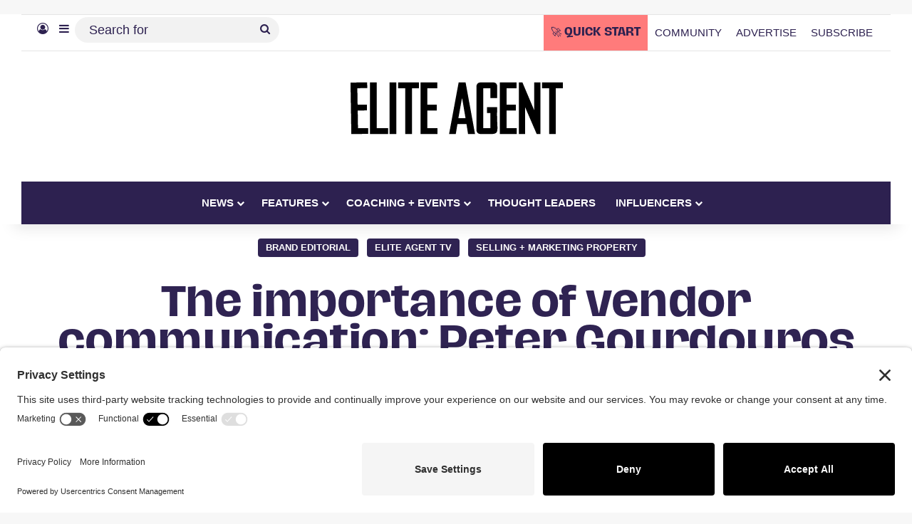

--- FILE ---
content_type: text/html; charset=UTF-8
request_url: https://eliteagent.com/the-importance-of-vendor-communication-peter-gourdouros/
body_size: 40388
content:
<!DOCTYPE html>
<html lang="en-AU" class="" data-skin="light">
<head><meta charset="UTF-8" /><script>if(navigator.userAgent.match(/MSIE|Internet Explorer/i)||navigator.userAgent.match(/Trident\/7\..*?rv:11/i)){var href=document.location.href;if(!href.match(/[?&]nowprocket/)){if(href.indexOf("?")==-1){if(href.indexOf("#")==-1){document.location.href=href+"?nowprocket=1"}else{document.location.href=href.replace("#","?nowprocket=1#")}}else{if(href.indexOf("#")==-1){document.location.href=href+"&nowprocket=1"}else{document.location.href=href.replace("#","&nowprocket=1#")}}}}</script><script>(()=>{class RocketLazyLoadScripts{constructor(){this.v="2.0.4",this.userEvents=["keydown","keyup","mousedown","mouseup","mousemove","mouseover","mouseout","touchmove","touchstart","touchend","touchcancel","wheel","click","dblclick","input"],this.attributeEvents=["onblur","onclick","oncontextmenu","ondblclick","onfocus","onmousedown","onmouseenter","onmouseleave","onmousemove","onmouseout","onmouseover","onmouseup","onmousewheel","onscroll","onsubmit"]}async t(){this.i(),this.o(),/iP(ad|hone)/.test(navigator.userAgent)&&this.h(),this.u(),this.l(this),this.m(),this.k(this),this.p(this),this._(),await Promise.all([this.R(),this.L()]),this.lastBreath=Date.now(),this.S(this),this.P(),this.D(),this.O(),this.M(),await this.C(this.delayedScripts.normal),await this.C(this.delayedScripts.defer),await this.C(this.delayedScripts.async),await this.T(),await this.F(),await this.j(),await this.A(),window.dispatchEvent(new Event("rocket-allScriptsLoaded")),this.everythingLoaded=!0,this.lastTouchEnd&&await new Promise(t=>setTimeout(t,500-Date.now()+this.lastTouchEnd)),this.I(),this.H(),this.U(),this.W()}i(){this.CSPIssue=sessionStorage.getItem("rocketCSPIssue"),document.addEventListener("securitypolicyviolation",t=>{this.CSPIssue||"script-src-elem"!==t.violatedDirective||"data"!==t.blockedURI||(this.CSPIssue=!0,sessionStorage.setItem("rocketCSPIssue",!0))},{isRocket:!0})}o(){window.addEventListener("pageshow",t=>{this.persisted=t.persisted,this.realWindowLoadedFired=!0},{isRocket:!0}),window.addEventListener("pagehide",()=>{this.onFirstUserAction=null},{isRocket:!0})}h(){let t;function e(e){t=e}window.addEventListener("touchstart",e,{isRocket:!0}),window.addEventListener("touchend",function i(o){o.changedTouches[0]&&t.changedTouches[0]&&Math.abs(o.changedTouches[0].pageX-t.changedTouches[0].pageX)<10&&Math.abs(o.changedTouches[0].pageY-t.changedTouches[0].pageY)<10&&o.timeStamp-t.timeStamp<200&&(window.removeEventListener("touchstart",e,{isRocket:!0}),window.removeEventListener("touchend",i,{isRocket:!0}),"INPUT"===o.target.tagName&&"text"===o.target.type||(o.target.dispatchEvent(new TouchEvent("touchend",{target:o.target,bubbles:!0})),o.target.dispatchEvent(new MouseEvent("mouseover",{target:o.target,bubbles:!0})),o.target.dispatchEvent(new PointerEvent("click",{target:o.target,bubbles:!0,cancelable:!0,detail:1,clientX:o.changedTouches[0].clientX,clientY:o.changedTouches[0].clientY})),event.preventDefault()))},{isRocket:!0})}q(t){this.userActionTriggered||("mousemove"!==t.type||this.firstMousemoveIgnored?"keyup"===t.type||"mouseover"===t.type||"mouseout"===t.type||(this.userActionTriggered=!0,this.onFirstUserAction&&this.onFirstUserAction()):this.firstMousemoveIgnored=!0),"click"===t.type&&t.preventDefault(),t.stopPropagation(),t.stopImmediatePropagation(),"touchstart"===this.lastEvent&&"touchend"===t.type&&(this.lastTouchEnd=Date.now()),"click"===t.type&&(this.lastTouchEnd=0),this.lastEvent=t.type,t.composedPath&&t.composedPath()[0].getRootNode()instanceof ShadowRoot&&(t.rocketTarget=t.composedPath()[0]),this.savedUserEvents.push(t)}u(){this.savedUserEvents=[],this.userEventHandler=this.q.bind(this),this.userEvents.forEach(t=>window.addEventListener(t,this.userEventHandler,{passive:!1,isRocket:!0})),document.addEventListener("visibilitychange",this.userEventHandler,{isRocket:!0})}U(){this.userEvents.forEach(t=>window.removeEventListener(t,this.userEventHandler,{passive:!1,isRocket:!0})),document.removeEventListener("visibilitychange",this.userEventHandler,{isRocket:!0}),this.savedUserEvents.forEach(t=>{(t.rocketTarget||t.target).dispatchEvent(new window[t.constructor.name](t.type,t))})}m(){const t="return false",e=Array.from(this.attributeEvents,t=>"data-rocket-"+t),i="["+this.attributeEvents.join("],[")+"]",o="[data-rocket-"+this.attributeEvents.join("],[data-rocket-")+"]",s=(e,i,o)=>{o&&o!==t&&(e.setAttribute("data-rocket-"+i,o),e["rocket"+i]=new Function("event",o),e.setAttribute(i,t))};new MutationObserver(t=>{for(const n of t)"attributes"===n.type&&(n.attributeName.startsWith("data-rocket-")||this.everythingLoaded?n.attributeName.startsWith("data-rocket-")&&this.everythingLoaded&&this.N(n.target,n.attributeName.substring(12)):s(n.target,n.attributeName,n.target.getAttribute(n.attributeName))),"childList"===n.type&&n.addedNodes.forEach(t=>{if(t.nodeType===Node.ELEMENT_NODE)if(this.everythingLoaded)for(const i of[t,...t.querySelectorAll(o)])for(const t of i.getAttributeNames())e.includes(t)&&this.N(i,t.substring(12));else for(const e of[t,...t.querySelectorAll(i)])for(const t of e.getAttributeNames())this.attributeEvents.includes(t)&&s(e,t,e.getAttribute(t))})}).observe(document,{subtree:!0,childList:!0,attributeFilter:[...this.attributeEvents,...e]})}I(){this.attributeEvents.forEach(t=>{document.querySelectorAll("[data-rocket-"+t+"]").forEach(e=>{this.N(e,t)})})}N(t,e){const i=t.getAttribute("data-rocket-"+e);i&&(t.setAttribute(e,i),t.removeAttribute("data-rocket-"+e))}k(t){Object.defineProperty(HTMLElement.prototype,"onclick",{get(){return this.rocketonclick||null},set(e){this.rocketonclick=e,this.setAttribute(t.everythingLoaded?"onclick":"data-rocket-onclick","this.rocketonclick(event)")}})}S(t){function e(e,i){let o=e[i];e[i]=null,Object.defineProperty(e,i,{get:()=>o,set(s){t.everythingLoaded?o=s:e["rocket"+i]=o=s}})}e(document,"onreadystatechange"),e(window,"onload"),e(window,"onpageshow");try{Object.defineProperty(document,"readyState",{get:()=>t.rocketReadyState,set(e){t.rocketReadyState=e},configurable:!0}),document.readyState="loading"}catch(t){console.log("WPRocket DJE readyState conflict, bypassing")}}l(t){this.originalAddEventListener=EventTarget.prototype.addEventListener,this.originalRemoveEventListener=EventTarget.prototype.removeEventListener,this.savedEventListeners=[],EventTarget.prototype.addEventListener=function(e,i,o){o&&o.isRocket||!t.B(e,this)&&!t.userEvents.includes(e)||t.B(e,this)&&!t.userActionTriggered||e.startsWith("rocket-")||t.everythingLoaded?t.originalAddEventListener.call(this,e,i,o):(t.savedEventListeners.push({target:this,remove:!1,type:e,func:i,options:o}),"mouseenter"!==e&&"mouseleave"!==e||t.originalAddEventListener.call(this,e,t.savedUserEvents.push,o))},EventTarget.prototype.removeEventListener=function(e,i,o){o&&o.isRocket||!t.B(e,this)&&!t.userEvents.includes(e)||t.B(e,this)&&!t.userActionTriggered||e.startsWith("rocket-")||t.everythingLoaded?t.originalRemoveEventListener.call(this,e,i,o):t.savedEventListeners.push({target:this,remove:!0,type:e,func:i,options:o})}}J(t,e){this.savedEventListeners=this.savedEventListeners.filter(i=>{let o=i.type,s=i.target||window;return e!==o||t!==s||(this.B(o,s)&&(i.type="rocket-"+o),this.$(i),!1)})}H(){EventTarget.prototype.addEventListener=this.originalAddEventListener,EventTarget.prototype.removeEventListener=this.originalRemoveEventListener,this.savedEventListeners.forEach(t=>this.$(t))}$(t){t.remove?this.originalRemoveEventListener.call(t.target,t.type,t.func,t.options):this.originalAddEventListener.call(t.target,t.type,t.func,t.options)}p(t){let e;function i(e){return t.everythingLoaded?e:e.split(" ").map(t=>"load"===t||t.startsWith("load.")?"rocket-jquery-load":t).join(" ")}function o(o){function s(e){const s=o.fn[e];o.fn[e]=o.fn.init.prototype[e]=function(){return this[0]===window&&t.userActionTriggered&&("string"==typeof arguments[0]||arguments[0]instanceof String?arguments[0]=i(arguments[0]):"object"==typeof arguments[0]&&Object.keys(arguments[0]).forEach(t=>{const e=arguments[0][t];delete arguments[0][t],arguments[0][i(t)]=e})),s.apply(this,arguments),this}}if(o&&o.fn&&!t.allJQueries.includes(o)){const e={DOMContentLoaded:[],"rocket-DOMContentLoaded":[]};for(const t in e)document.addEventListener(t,()=>{e[t].forEach(t=>t())},{isRocket:!0});o.fn.ready=o.fn.init.prototype.ready=function(i){function s(){parseInt(o.fn.jquery)>2?setTimeout(()=>i.bind(document)(o)):i.bind(document)(o)}return"function"==typeof i&&(t.realDomReadyFired?!t.userActionTriggered||t.fauxDomReadyFired?s():e["rocket-DOMContentLoaded"].push(s):e.DOMContentLoaded.push(s)),o([])},s("on"),s("one"),s("off"),t.allJQueries.push(o)}e=o}t.allJQueries=[],o(window.jQuery),Object.defineProperty(window,"jQuery",{get:()=>e,set(t){o(t)}})}P(){const t=new Map;document.write=document.writeln=function(e){const i=document.currentScript,o=document.createRange(),s=i.parentElement;let n=t.get(i);void 0===n&&(n=i.nextSibling,t.set(i,n));const c=document.createDocumentFragment();o.setStart(c,0),c.appendChild(o.createContextualFragment(e)),s.insertBefore(c,n)}}async R(){return new Promise(t=>{this.userActionTriggered?t():this.onFirstUserAction=t})}async L(){return new Promise(t=>{document.addEventListener("DOMContentLoaded",()=>{this.realDomReadyFired=!0,t()},{isRocket:!0})})}async j(){return this.realWindowLoadedFired?Promise.resolve():new Promise(t=>{window.addEventListener("load",t,{isRocket:!0})})}M(){this.pendingScripts=[];this.scriptsMutationObserver=new MutationObserver(t=>{for(const e of t)e.addedNodes.forEach(t=>{"SCRIPT"!==t.tagName||t.noModule||t.isWPRocket||this.pendingScripts.push({script:t,promise:new Promise(e=>{const i=()=>{const i=this.pendingScripts.findIndex(e=>e.script===t);i>=0&&this.pendingScripts.splice(i,1),e()};t.addEventListener("load",i,{isRocket:!0}),t.addEventListener("error",i,{isRocket:!0}),setTimeout(i,1e3)})})})}),this.scriptsMutationObserver.observe(document,{childList:!0,subtree:!0})}async F(){await this.X(),this.pendingScripts.length?(await this.pendingScripts[0].promise,await this.F()):this.scriptsMutationObserver.disconnect()}D(){this.delayedScripts={normal:[],async:[],defer:[]},document.querySelectorAll("script[type$=rocketlazyloadscript]").forEach(t=>{t.hasAttribute("data-rocket-src")?t.hasAttribute("async")&&!1!==t.async?this.delayedScripts.async.push(t):t.hasAttribute("defer")&&!1!==t.defer||"module"===t.getAttribute("data-rocket-type")?this.delayedScripts.defer.push(t):this.delayedScripts.normal.push(t):this.delayedScripts.normal.push(t)})}async _(){await this.L();let t=[];document.querySelectorAll("script[type$=rocketlazyloadscript][data-rocket-src]").forEach(e=>{let i=e.getAttribute("data-rocket-src");if(i&&!i.startsWith("data:")){i.startsWith("//")&&(i=location.protocol+i);try{const o=new URL(i).origin;o!==location.origin&&t.push({src:o,crossOrigin:e.crossOrigin||"module"===e.getAttribute("data-rocket-type")})}catch(t){}}}),t=[...new Map(t.map(t=>[JSON.stringify(t),t])).values()],this.Y(t,"preconnect")}async G(t){if(await this.K(),!0!==t.noModule||!("noModule"in HTMLScriptElement.prototype))return new Promise(e=>{let i;function o(){(i||t).setAttribute("data-rocket-status","executed"),e()}try{if(navigator.userAgent.includes("Firefox/")||""===navigator.vendor||this.CSPIssue)i=document.createElement("script"),[...t.attributes].forEach(t=>{let e=t.nodeName;"type"!==e&&("data-rocket-type"===e&&(e="type"),"data-rocket-src"===e&&(e="src"),i.setAttribute(e,t.nodeValue))}),t.text&&(i.text=t.text),t.nonce&&(i.nonce=t.nonce),i.hasAttribute("src")?(i.addEventListener("load",o,{isRocket:!0}),i.addEventListener("error",()=>{i.setAttribute("data-rocket-status","failed-network"),e()},{isRocket:!0}),setTimeout(()=>{i.isConnected||e()},1)):(i.text=t.text,o()),i.isWPRocket=!0,t.parentNode.replaceChild(i,t);else{const i=t.getAttribute("data-rocket-type"),s=t.getAttribute("data-rocket-src");i?(t.type=i,t.removeAttribute("data-rocket-type")):t.removeAttribute("type"),t.addEventListener("load",o,{isRocket:!0}),t.addEventListener("error",i=>{this.CSPIssue&&i.target.src.startsWith("data:")?(console.log("WPRocket: CSP fallback activated"),t.removeAttribute("src"),this.G(t).then(e)):(t.setAttribute("data-rocket-status","failed-network"),e())},{isRocket:!0}),s?(t.fetchPriority="high",t.removeAttribute("data-rocket-src"),t.src=s):t.src="data:text/javascript;base64,"+window.btoa(unescape(encodeURIComponent(t.text)))}}catch(i){t.setAttribute("data-rocket-status","failed-transform"),e()}});t.setAttribute("data-rocket-status","skipped")}async C(t){const e=t.shift();return e?(e.isConnected&&await this.G(e),this.C(t)):Promise.resolve()}O(){this.Y([...this.delayedScripts.normal,...this.delayedScripts.defer,...this.delayedScripts.async],"preload")}Y(t,e){this.trash=this.trash||[];let i=!0;var o=document.createDocumentFragment();t.forEach(t=>{const s=t.getAttribute&&t.getAttribute("data-rocket-src")||t.src;if(s&&!s.startsWith("data:")){const n=document.createElement("link");n.href=s,n.rel=e,"preconnect"!==e&&(n.as="script",n.fetchPriority=i?"high":"low"),t.getAttribute&&"module"===t.getAttribute("data-rocket-type")&&(n.crossOrigin=!0),t.crossOrigin&&(n.crossOrigin=t.crossOrigin),t.integrity&&(n.integrity=t.integrity),t.nonce&&(n.nonce=t.nonce),o.appendChild(n),this.trash.push(n),i=!1}}),document.head.appendChild(o)}W(){this.trash.forEach(t=>t.remove())}async T(){try{document.readyState="interactive"}catch(t){}this.fauxDomReadyFired=!0;try{await this.K(),this.J(document,"readystatechange"),document.dispatchEvent(new Event("rocket-readystatechange")),await this.K(),document.rocketonreadystatechange&&document.rocketonreadystatechange(),await this.K(),this.J(document,"DOMContentLoaded"),document.dispatchEvent(new Event("rocket-DOMContentLoaded")),await this.K(),this.J(window,"DOMContentLoaded"),window.dispatchEvent(new Event("rocket-DOMContentLoaded"))}catch(t){console.error(t)}}async A(){try{document.readyState="complete"}catch(t){}try{await this.K(),this.J(document,"readystatechange"),document.dispatchEvent(new Event("rocket-readystatechange")),await this.K(),document.rocketonreadystatechange&&document.rocketonreadystatechange(),await this.K(),this.J(window,"load"),window.dispatchEvent(new Event("rocket-load")),await this.K(),window.rocketonload&&window.rocketonload(),await this.K(),this.allJQueries.forEach(t=>t(window).trigger("rocket-jquery-load")),await this.K(),this.J(window,"pageshow");const t=new Event("rocket-pageshow");t.persisted=this.persisted,window.dispatchEvent(t),await this.K(),window.rocketonpageshow&&window.rocketonpageshow({persisted:this.persisted})}catch(t){console.error(t)}}async K(){Date.now()-this.lastBreath>45&&(await this.X(),this.lastBreath=Date.now())}async X(){return document.hidden?new Promise(t=>setTimeout(t)):new Promise(t=>requestAnimationFrame(t))}B(t,e){return e===document&&"readystatechange"===t||(e===document&&"DOMContentLoaded"===t||(e===window&&"DOMContentLoaded"===t||(e===window&&"load"===t||e===window&&"pageshow"===t)))}static run(){(new RocketLazyLoadScripts).t()}}RocketLazyLoadScripts.run()})();</script>
	
	<link rel="profile" href="https://gmpg.org/xfn/11" />
	
	<!-- Ads managed and served by AdPlugg - AdPlugg WordPress Ad Plugin v1.12.20 - https://www.adplugg.com -->
	<script type="rocketlazyloadscript" data-cfasync="false">
		(function(ac) {
			var d = document, s = 'script', id = 'adplugg-adjs';
			var js, fjs = d.getElementsByTagName(s)[0];
			if (d.getElementById(id)) return;
			js = d.createElement(s); js.id = id; js.async = 1;
			js.src = '//www.adplugg.com/apusers/serve/' + ac + '/js/1.1/ad.js';
			fjs.parentNode.insertBefore(js, fjs);
		}('A4829491'));
	</script>
	<!-- / AdPlugg -->

			
					<style>
						@media (max-width: 1321px){
							.side-stream{
								display: none !important;
							}
						}
					</style>
				<meta name='robots' content='index, follow, max-image-preview:large, max-snippet:-1, max-video-preview:-1' />
<!-- TERMAGEDDON + USERCENTRICS -->
<link rel="preconnect" href="//privacy-proxy.usercentrics.eu">
<link rel="preload" href="//privacy-proxy.usercentrics.eu/latest/uc-block.bundle.js" as="script">
<script type="application/javascript" src="//privacy-proxy.usercentrics.eu/latest/uc-block.bundle.js"></script>
<script id="usercentrics-cmp" src="//app.usercentrics.eu/browser-ui/latest/loader.js" data-settings-id="qkKEsrs5NDocEO" async></script>
<script type="rocketlazyloadscript">uc.setCustomTranslations('https://termageddon.ams3.cdn.digitaloceanspaces.com/translations/');</script>
<script type="rocketlazyloadscript" data-rocket-type="application/javascript">var UC_UI_SUPPRESS_CMP_DISPLAY = true;</script><!-- END TERMAGEDDON + USERCENTRICS -->

	<!-- This site is optimized with the Yoast SEO Premium plugin v26.8 (Yoast SEO v26.8) - https://yoast.com/product/yoast-seo-premium-wordpress/ -->
	<title>The importance of vendor communication: Peter Gourdouros</title>
	<meta name="description" content="Other videos in this series TRANSCRIPTFor all you agents that are thinking that auctions, you gotta remember that communication is the key. You got to" />
	<link rel="canonical" href="https://eliteagent.com/the-importance-of-vendor-communication-peter-gourdouros/" />
	<meta property="og:locale" content="en_US" />
	<meta property="og:type" content="article" />
	<meta property="og:title" content="The importance of vendor communication: Peter Gourdouros" />
	<meta property="og:description" content="Other videos in this series TRANSCRIPTFor all you agents that are thinking that auctions, you gotta remember that communication is the key. You got to" />
	<meta property="og:url" content="https://eliteagent.com/the-importance-of-vendor-communication-peter-gourdouros/" />
	<meta property="og:site_name" content="Elite Agent" />
	<meta property="article:publisher" content="http://facebook.com/eliteagentmag" />
	<meta property="article:author" content="http://www.facebook.com/eliteagentmag" />
	<meta property="article:published_time" content="2018-07-16T20:30:56+00:00" />
	<meta property="article:modified_time" content="2018-07-19T20:22:10+00:00" />
	<meta property="og:image" content="https://eliteagentlive.s3.ap-southeast-2.amazonaws.com/wp-content/uploads/2018/04/18115043/RealEstate.com_Sydney-74.jpg" />
	<meta property="og:image:width" content="3134" />
	<meta property="og:image:height" content="2082" />
	<meta property="og:image:type" content="image/jpeg" />
	<meta name="author" content="Staff Writer" />
	<meta name="twitter:card" content="summary_large_image" />
	<meta name="twitter:creator" content="@http://www.twitter.com/eliteagentmag" />
	<meta name="twitter:site" content="@eliteagentmag" />
	<meta name="twitter:label1" content="Written by" />
	<meta name="twitter:data1" content="Staff Writer" />
	<!-- / Yoast SEO Premium plugin. -->


<link rel='dns-prefetch' href='//cdn.usefathom.com' />

		<style type="text/css">
			:root{				
			--tie-preset-gradient-1: linear-gradient(135deg, rgba(6, 147, 227, 1) 0%, rgb(155, 81, 224) 100%);
			--tie-preset-gradient-2: linear-gradient(135deg, rgb(122, 220, 180) 0%, rgb(0, 208, 130) 100%);
			--tie-preset-gradient-3: linear-gradient(135deg, rgba(252, 185, 0, 1) 0%, rgba(255, 105, 0, 1) 100%);
			--tie-preset-gradient-4: linear-gradient(135deg, rgba(255, 105, 0, 1) 0%, rgb(207, 46, 46) 100%);
			--tie-preset-gradient-5: linear-gradient(135deg, rgb(238, 238, 238) 0%, rgb(169, 184, 195) 100%);
			--tie-preset-gradient-6: linear-gradient(135deg, rgb(74, 234, 220) 0%, rgb(151, 120, 209) 20%, rgb(207, 42, 186) 40%, rgb(238, 44, 130) 60%, rgb(251, 105, 98) 80%, rgb(254, 248, 76) 100%);
			--tie-preset-gradient-7: linear-gradient(135deg, rgb(255, 206, 236) 0%, rgb(152, 150, 240) 100%);
			--tie-preset-gradient-8: linear-gradient(135deg, rgb(254, 205, 165) 0%, rgb(254, 45, 45) 50%, rgb(107, 0, 62) 100%);
			--tie-preset-gradient-9: linear-gradient(135deg, rgb(255, 203, 112) 0%, rgb(199, 81, 192) 50%, rgb(65, 88, 208) 100%);
			--tie-preset-gradient-10: linear-gradient(135deg, rgb(255, 245, 203) 0%, rgb(182, 227, 212) 50%, rgb(51, 167, 181) 100%);
			--tie-preset-gradient-11: linear-gradient(135deg, rgb(202, 248, 128) 0%, rgb(113, 206, 126) 100%);
			--tie-preset-gradient-12: linear-gradient(135deg, rgb(2, 3, 129) 0%, rgb(40, 116, 252) 100%);
			--tie-preset-gradient-13: linear-gradient(135deg, #4D34FA, #ad34fa);
			--tie-preset-gradient-14: linear-gradient(135deg, #0057FF, #31B5FF);
			--tie-preset-gradient-15: linear-gradient(135deg, #FF007A, #FF81BD);
			--tie-preset-gradient-16: linear-gradient(135deg, #14111E, #4B4462);
			--tie-preset-gradient-17: linear-gradient(135deg, #F32758, #FFC581);

			
					--main-nav-background: #1f2024;
					--main-nav-secondry-background: rgba(0,0,0,0.2);
					--main-nav-primary-color: #0088ff;
					--main-nav-contrast-primary-color: #FFFFFF;
					--main-nav-text-color: #FFFFFF;
					--main-nav-secondry-text-color: rgba(225,255,255,0.5);
					--main-nav-main-border-color: rgba(255,255,255,0.07);
					--main-nav-secondry-border-color: rgba(255,255,255,0.04);
				--tie-buttons-radius: 8px;--tie-buttons-color: #ff7b7b;--tie-buttons-hover-color: #cd4949;--tie-buttons-hover-text: #FFFFFF;
			}
		</style>
	<link rel="alternate" title="oEmbed (JSON)" type="application/json+oembed" href="https://eliteagent.com/wp-json/oembed/1.0/embed?url=https%3A%2F%2Feliteagent.com%2Fthe-importance-of-vendor-communication-peter-gourdouros%2F" />
<link rel="alternate" title="oEmbed (XML)" type="text/xml+oembed" href="https://eliteagent.com/wp-json/oembed/1.0/embed?url=https%3A%2F%2Feliteagent.com%2Fthe-importance-of-vendor-communication-peter-gourdouros%2F&#038;format=xml" />
<meta name="viewport" content="width=device-width, initial-scale=1.0" /><style id='wp-img-auto-sizes-contain-inline-css' type='text/css'>
img:is([sizes=auto i],[sizes^="auto," i]){contain-intrinsic-size:3000px 1500px}
/*# sourceURL=wp-img-auto-sizes-contain-inline-css */
</style>
<style id='wp-emoji-styles-inline-css' type='text/css'>

	img.wp-smiley, img.emoji {
		display: inline !important;
		border: none !important;
		box-shadow: none !important;
		height: 1em !important;
		width: 1em !important;
		margin: 0 0.07em !important;
		vertical-align: -0.1em !important;
		background: none !important;
		padding: 0 !important;
	}
/*# sourceURL=wp-emoji-styles-inline-css */
</style>
<style id='classic-theme-styles-inline-css' type='text/css'>
/*! This file is auto-generated */
.wp-block-button__link{color:#fff;background-color:#32373c;border-radius:9999px;box-shadow:none;text-decoration:none;padding:calc(.667em + 2px) calc(1.333em + 2px);font-size:1.125em}.wp-block-file__button{background:#32373c;color:#fff;text-decoration:none}
/*# sourceURL=/wp-includes/css/classic-themes.min.css */
</style>
<style id='co-authors-plus-coauthors-style-inline-css' type='text/css'>
.wp-block-co-authors-plus-coauthors.is-layout-flow [class*=wp-block-co-authors-plus]{display:inline}

/*# sourceURL=https://eliteagent.com/wp-content/plugins/co-authors-plus/build/blocks/block-coauthors/style-index.css */
</style>
<style id='co-authors-plus-avatar-style-inline-css' type='text/css'>
.wp-block-co-authors-plus-avatar :where(img){height:auto;max-width:100%;vertical-align:bottom}.wp-block-co-authors-plus-coauthors.is-layout-flow .wp-block-co-authors-plus-avatar :where(img){vertical-align:middle}.wp-block-co-authors-plus-avatar:is(.alignleft,.alignright){display:table}.wp-block-co-authors-plus-avatar.aligncenter{display:table;margin-inline:auto}

/*# sourceURL=https://eliteagent.com/wp-content/plugins/co-authors-plus/build/blocks/block-coauthor-avatar/style-index.css */
</style>
<style id='co-authors-plus-image-style-inline-css' type='text/css'>
.wp-block-co-authors-plus-image{margin-bottom:0}.wp-block-co-authors-plus-image :where(img){height:auto;max-width:100%;vertical-align:bottom}.wp-block-co-authors-plus-coauthors.is-layout-flow .wp-block-co-authors-plus-image :where(img){vertical-align:middle}.wp-block-co-authors-plus-image:is(.alignfull,.alignwide) :where(img){width:100%}.wp-block-co-authors-plus-image:is(.alignleft,.alignright){display:table}.wp-block-co-authors-plus-image.aligncenter{display:table;margin-inline:auto}

/*# sourceURL=https://eliteagent.com/wp-content/plugins/co-authors-plus/build/blocks/block-coauthor-image/style-index.css */
</style>
<style id='powerpress-player-block-style-inline-css' type='text/css'>


/*# sourceURL=https://eliteagent.com/wp-content/plugins/powerpress/blocks/player-block/build/style-index.css */
</style>
<style id='global-styles-inline-css' type='text/css'>
:root{--wp--preset--aspect-ratio--square: 1;--wp--preset--aspect-ratio--4-3: 4/3;--wp--preset--aspect-ratio--3-4: 3/4;--wp--preset--aspect-ratio--3-2: 3/2;--wp--preset--aspect-ratio--2-3: 2/3;--wp--preset--aspect-ratio--16-9: 16/9;--wp--preset--aspect-ratio--9-16: 9/16;--wp--preset--color--black: #000000;--wp--preset--color--cyan-bluish-gray: #abb8c3;--wp--preset--color--white: #ffffff;--wp--preset--color--pale-pink: #f78da7;--wp--preset--color--vivid-red: #cf2e2e;--wp--preset--color--luminous-vivid-orange: #ff6900;--wp--preset--color--luminous-vivid-amber: #fcb900;--wp--preset--color--light-green-cyan: #7bdcb5;--wp--preset--color--vivid-green-cyan: #00d084;--wp--preset--color--pale-cyan-blue: #8ed1fc;--wp--preset--color--vivid-cyan-blue: #0693e3;--wp--preset--color--vivid-purple: #9b51e0;--wp--preset--color--global-color: #2d2150;--wp--preset--gradient--vivid-cyan-blue-to-vivid-purple: linear-gradient(135deg,rgb(6,147,227) 0%,rgb(155,81,224) 100%);--wp--preset--gradient--light-green-cyan-to-vivid-green-cyan: linear-gradient(135deg,rgb(122,220,180) 0%,rgb(0,208,130) 100%);--wp--preset--gradient--luminous-vivid-amber-to-luminous-vivid-orange: linear-gradient(135deg,rgb(252,185,0) 0%,rgb(255,105,0) 100%);--wp--preset--gradient--luminous-vivid-orange-to-vivid-red: linear-gradient(135deg,rgb(255,105,0) 0%,rgb(207,46,46) 100%);--wp--preset--gradient--very-light-gray-to-cyan-bluish-gray: linear-gradient(135deg,rgb(238,238,238) 0%,rgb(169,184,195) 100%);--wp--preset--gradient--cool-to-warm-spectrum: linear-gradient(135deg,rgb(74,234,220) 0%,rgb(151,120,209) 20%,rgb(207,42,186) 40%,rgb(238,44,130) 60%,rgb(251,105,98) 80%,rgb(254,248,76) 100%);--wp--preset--gradient--blush-light-purple: linear-gradient(135deg,rgb(255,206,236) 0%,rgb(152,150,240) 100%);--wp--preset--gradient--blush-bordeaux: linear-gradient(135deg,rgb(254,205,165) 0%,rgb(254,45,45) 50%,rgb(107,0,62) 100%);--wp--preset--gradient--luminous-dusk: linear-gradient(135deg,rgb(255,203,112) 0%,rgb(199,81,192) 50%,rgb(65,88,208) 100%);--wp--preset--gradient--pale-ocean: linear-gradient(135deg,rgb(255,245,203) 0%,rgb(182,227,212) 50%,rgb(51,167,181) 100%);--wp--preset--gradient--electric-grass: linear-gradient(135deg,rgb(202,248,128) 0%,rgb(113,206,126) 100%);--wp--preset--gradient--midnight: linear-gradient(135deg,rgb(2,3,129) 0%,rgb(40,116,252) 100%);--wp--preset--font-size--small: 13px;--wp--preset--font-size--medium: 20px;--wp--preset--font-size--large: 36px;--wp--preset--font-size--x-large: 42px;--wp--preset--spacing--20: 0.44rem;--wp--preset--spacing--30: 0.67rem;--wp--preset--spacing--40: 1rem;--wp--preset--spacing--50: 1.5rem;--wp--preset--spacing--60: 2.25rem;--wp--preset--spacing--70: 3.38rem;--wp--preset--spacing--80: 5.06rem;--wp--preset--shadow--natural: 6px 6px 9px rgba(0, 0, 0, 0.2);--wp--preset--shadow--deep: 12px 12px 50px rgba(0, 0, 0, 0.4);--wp--preset--shadow--sharp: 6px 6px 0px rgba(0, 0, 0, 0.2);--wp--preset--shadow--outlined: 6px 6px 0px -3px rgb(255, 255, 255), 6px 6px rgb(0, 0, 0);--wp--preset--shadow--crisp: 6px 6px 0px rgb(0, 0, 0);}:where(.is-layout-flex){gap: 0.5em;}:where(.is-layout-grid){gap: 0.5em;}body .is-layout-flex{display: flex;}.is-layout-flex{flex-wrap: wrap;align-items: center;}.is-layout-flex > :is(*, div){margin: 0;}body .is-layout-grid{display: grid;}.is-layout-grid > :is(*, div){margin: 0;}:where(.wp-block-columns.is-layout-flex){gap: 2em;}:where(.wp-block-columns.is-layout-grid){gap: 2em;}:where(.wp-block-post-template.is-layout-flex){gap: 1.25em;}:where(.wp-block-post-template.is-layout-grid){gap: 1.25em;}.has-black-color{color: var(--wp--preset--color--black) !important;}.has-cyan-bluish-gray-color{color: var(--wp--preset--color--cyan-bluish-gray) !important;}.has-white-color{color: var(--wp--preset--color--white) !important;}.has-pale-pink-color{color: var(--wp--preset--color--pale-pink) !important;}.has-vivid-red-color{color: var(--wp--preset--color--vivid-red) !important;}.has-luminous-vivid-orange-color{color: var(--wp--preset--color--luminous-vivid-orange) !important;}.has-luminous-vivid-amber-color{color: var(--wp--preset--color--luminous-vivid-amber) !important;}.has-light-green-cyan-color{color: var(--wp--preset--color--light-green-cyan) !important;}.has-vivid-green-cyan-color{color: var(--wp--preset--color--vivid-green-cyan) !important;}.has-pale-cyan-blue-color{color: var(--wp--preset--color--pale-cyan-blue) !important;}.has-vivid-cyan-blue-color{color: var(--wp--preset--color--vivid-cyan-blue) !important;}.has-vivid-purple-color{color: var(--wp--preset--color--vivid-purple) !important;}.has-black-background-color{background-color: var(--wp--preset--color--black) !important;}.has-cyan-bluish-gray-background-color{background-color: var(--wp--preset--color--cyan-bluish-gray) !important;}.has-white-background-color{background-color: var(--wp--preset--color--white) !important;}.has-pale-pink-background-color{background-color: var(--wp--preset--color--pale-pink) !important;}.has-vivid-red-background-color{background-color: var(--wp--preset--color--vivid-red) !important;}.has-luminous-vivid-orange-background-color{background-color: var(--wp--preset--color--luminous-vivid-orange) !important;}.has-luminous-vivid-amber-background-color{background-color: var(--wp--preset--color--luminous-vivid-amber) !important;}.has-light-green-cyan-background-color{background-color: var(--wp--preset--color--light-green-cyan) !important;}.has-vivid-green-cyan-background-color{background-color: var(--wp--preset--color--vivid-green-cyan) !important;}.has-pale-cyan-blue-background-color{background-color: var(--wp--preset--color--pale-cyan-blue) !important;}.has-vivid-cyan-blue-background-color{background-color: var(--wp--preset--color--vivid-cyan-blue) !important;}.has-vivid-purple-background-color{background-color: var(--wp--preset--color--vivid-purple) !important;}.has-black-border-color{border-color: var(--wp--preset--color--black) !important;}.has-cyan-bluish-gray-border-color{border-color: var(--wp--preset--color--cyan-bluish-gray) !important;}.has-white-border-color{border-color: var(--wp--preset--color--white) !important;}.has-pale-pink-border-color{border-color: var(--wp--preset--color--pale-pink) !important;}.has-vivid-red-border-color{border-color: var(--wp--preset--color--vivid-red) !important;}.has-luminous-vivid-orange-border-color{border-color: var(--wp--preset--color--luminous-vivid-orange) !important;}.has-luminous-vivid-amber-border-color{border-color: var(--wp--preset--color--luminous-vivid-amber) !important;}.has-light-green-cyan-border-color{border-color: var(--wp--preset--color--light-green-cyan) !important;}.has-vivid-green-cyan-border-color{border-color: var(--wp--preset--color--vivid-green-cyan) !important;}.has-pale-cyan-blue-border-color{border-color: var(--wp--preset--color--pale-cyan-blue) !important;}.has-vivid-cyan-blue-border-color{border-color: var(--wp--preset--color--vivid-cyan-blue) !important;}.has-vivid-purple-border-color{border-color: var(--wp--preset--color--vivid-purple) !important;}.has-vivid-cyan-blue-to-vivid-purple-gradient-background{background: var(--wp--preset--gradient--vivid-cyan-blue-to-vivid-purple) !important;}.has-light-green-cyan-to-vivid-green-cyan-gradient-background{background: var(--wp--preset--gradient--light-green-cyan-to-vivid-green-cyan) !important;}.has-luminous-vivid-amber-to-luminous-vivid-orange-gradient-background{background: var(--wp--preset--gradient--luminous-vivid-amber-to-luminous-vivid-orange) !important;}.has-luminous-vivid-orange-to-vivid-red-gradient-background{background: var(--wp--preset--gradient--luminous-vivid-orange-to-vivid-red) !important;}.has-very-light-gray-to-cyan-bluish-gray-gradient-background{background: var(--wp--preset--gradient--very-light-gray-to-cyan-bluish-gray) !important;}.has-cool-to-warm-spectrum-gradient-background{background: var(--wp--preset--gradient--cool-to-warm-spectrum) !important;}.has-blush-light-purple-gradient-background{background: var(--wp--preset--gradient--blush-light-purple) !important;}.has-blush-bordeaux-gradient-background{background: var(--wp--preset--gradient--blush-bordeaux) !important;}.has-luminous-dusk-gradient-background{background: var(--wp--preset--gradient--luminous-dusk) !important;}.has-pale-ocean-gradient-background{background: var(--wp--preset--gradient--pale-ocean) !important;}.has-electric-grass-gradient-background{background: var(--wp--preset--gradient--electric-grass) !important;}.has-midnight-gradient-background{background: var(--wp--preset--gradient--midnight) !important;}.has-small-font-size{font-size: var(--wp--preset--font-size--small) !important;}.has-medium-font-size{font-size: var(--wp--preset--font-size--medium) !important;}.has-large-font-size{font-size: var(--wp--preset--font-size--large) !important;}.has-x-large-font-size{font-size: var(--wp--preset--font-size--x-large) !important;}
:where(.wp-block-post-template.is-layout-flex){gap: 1.25em;}:where(.wp-block-post-template.is-layout-grid){gap: 1.25em;}
:where(.wp-block-term-template.is-layout-flex){gap: 1.25em;}:where(.wp-block-term-template.is-layout-grid){gap: 1.25em;}
:where(.wp-block-columns.is-layout-flex){gap: 2em;}:where(.wp-block-columns.is-layout-grid){gap: 2em;}
:root :where(.wp-block-pullquote){font-size: 1.5em;line-height: 1.6;}
/*# sourceURL=global-styles-inline-css */
</style>
<link data-minify="1" rel='stylesheet' id='dashicons-css' href='https://eliteagent.com/wp-content/cache/min/1/wp-includes/css/dashicons.min.css?ver=1769259927' type='text/css' media='all' />
<link rel='stylesheet' id='tie-css-base-css' href='https://eliteagent.com/wp-content/themes/jannah/assets/css/base.min.css?ver=7.6.4' type='text/css' media='all' />
<link rel='stylesheet' id='tie-css-styles-css' href='https://eliteagent.com/wp-content/themes/jannah/assets/css/style.min.css?ver=7.6.4' type='text/css' media='all' />
<link rel='stylesheet' id='tie-css-widgets-css' href='https://eliteagent.com/wp-content/themes/jannah/assets/css/widgets.min.css?ver=7.6.4' type='text/css' media='all' />
<link data-minify="1" rel='stylesheet' id='tie-css-helpers-css' href='https://eliteagent.com/wp-content/cache/min/1/wp-content/themes/jannah/assets/css/helpers.min.css?ver=1769259927' type='text/css' media='all' />
<link data-minify="1" rel='stylesheet' id='tie-fontawesome5-css' href='https://eliteagent.com/wp-content/cache/min/1/wp-content/themes/jannah/assets/css/fontawesome.css?ver=1769259927' type='text/css' media='all' />
<link data-minify="1" rel='stylesheet' id='tie-css-ilightbox-css' href='https://eliteagent.com/wp-content/cache/min/1/wp-content/themes/jannah/assets/ilightbox/dark-skin/skin.css?ver=1769259927' type='text/css' media='all' />
<link rel='stylesheet' id='tie-css-shortcodes-css' href='https://eliteagent.com/wp-content/themes/jannah/assets/css/plugins/shortcodes.min.css?ver=7.6.4' type='text/css' media='all' />
<link rel='stylesheet' id='tie-css-single-css' href='https://eliteagent.com/wp-content/themes/jannah/assets/css/single.min.css?ver=7.6.4' type='text/css' media='all' />
<link rel='stylesheet' id='tie-css-print-css' href='https://eliteagent.com/wp-content/themes/jannah/assets/css/print.css?ver=7.6.4' type='text/css' media='print' />
<link data-minify="1" rel='stylesheet' id='elementor-icons-css' href='https://eliteagent.com/wp-content/cache/min/1/wp-content/plugins/elementor/assets/lib/eicons/css/elementor-icons.min.css?ver=1769259927' type='text/css' media='all' />
<link rel='stylesheet' id='elementor-frontend-css' href='https://eliteagent.com/wp-content/plugins/elementor/assets/css/frontend.min.css?ver=3.34.2' type='text/css' media='all' />
<link rel='stylesheet' id='elementor-post-172414-css' href='https://eliteagent.com/wp-content/uploads/elementor/css/post-172414.css?ver=1769259907' type='text/css' media='all' />
<link data-minify="1" rel='stylesheet' id='lae-animate-css' href='https://eliteagent.com/wp-content/cache/min/1/wp-content/plugins/addons-for-elementor-premium/assets/css/lib/animate.css?ver=1769259927' type='text/css' media='all' />
<link rel='stylesheet' id='lae-sliders-styles-css' href='https://eliteagent.com/wp-content/plugins/addons-for-elementor-premium/assets/css/lib/sliders.min.css?ver=9.0' type='text/css' media='all' />
<link data-minify="1" rel='stylesheet' id='lae-icomoon-styles-css' href='https://eliteagent.com/wp-content/cache/min/1/wp-content/plugins/addons-for-elementor-premium/assets/css/icomoon.css?ver=1769259927' type='text/css' media='all' />
<link data-minify="1" rel='stylesheet' id='lae-frontend-styles-css' href='https://eliteagent.com/wp-content/cache/min/1/wp-content/plugins/addons-for-elementor-premium/assets/css/lae-frontend.css?ver=1769259927' type='text/css' media='all' />
<link data-minify="1" rel='stylesheet' id='lae-grid-styles-css' href='https://eliteagent.com/wp-content/cache/min/1/wp-content/plugins/addons-for-elementor-premium/assets/css/lae-grid.css?ver=1769259927' type='text/css' media='all' />
<link data-minify="1" rel='stylesheet' id='fancybox-css' href='https://eliteagent.com/wp-content/cache/min/1/wp-content/plugins/addons-for-elementor-premium/assets/css/premium/lib/jquery.fancybox.css?ver=1769259927' type='text/css' media='all' />
<link data-minify="1" rel='stylesheet' id='powertip-css' href='https://eliteagent.com/wp-content/cache/min/1/wp-content/plugins/addons-for-elementor-premium/assets/css/premium/lib/powertip.css?ver=1769259927' type='text/css' media='all' />
<link rel='stylesheet' id='lae-premium-sliders-styles-css' href='https://eliteagent.com/wp-content/plugins/addons-for-elementor-premium/assets/css/premium/lib/sliders.min.css?ver=9.0' type='text/css' media='all' />
<link data-minify="1" rel='stylesheet' id='lae-blocks-styles-css' href='https://eliteagent.com/wp-content/cache/min/1/wp-content/plugins/addons-for-elementor-premium/assets/css/premium/lae-blocks.css?ver=1769259927' type='text/css' media='all' />
<link rel='stylesheet' id='lae-widgets-styles-css' href='https://eliteagent.com/wp-content/plugins/addons-for-elementor-premium/assets/css/widgets/lae-widgets.min.css?ver=9.0' type='text/css' media='all' />
<link rel='stylesheet' id='lae-premium-widgets-styles-css' href='https://eliteagent.com/wp-content/plugins/addons-for-elementor-premium/assets/css/premium/widgets/lae-widgets.min.css?ver=9.0' type='text/css' media='all' />
<link data-minify="1" rel='stylesheet' id='font-awesome-5-all-css' href='https://eliteagent.com/wp-content/cache/min/1/wp-content/plugins/elementor/assets/lib/font-awesome/css/all.min.css?ver=1769259927' type='text/css' media='all' />
<link rel='stylesheet' id='font-awesome-4-shim-css' href='https://eliteagent.com/wp-content/plugins/elementor/assets/lib/font-awesome/css/v4-shims.min.css?ver=3.34.2' type='text/css' media='all' />
<link rel='stylesheet' id='widget-heading-css' href='https://eliteagent.com/wp-content/plugins/elementor/assets/css/widget-heading.min.css?ver=3.34.2' type='text/css' media='all' />
<link rel='stylesheet' id='widget-posts-css' href='https://eliteagent.com/wp-content/plugins/elementor-pro/assets/css/widget-posts.min.css?ver=3.34.2' type='text/css' media='all' />
<link rel='stylesheet' id='widget-divider-css' href='https://eliteagent.com/wp-content/plugins/elementor/assets/css/widget-divider.min.css?ver=3.34.2' type='text/css' media='all' />
<link rel='stylesheet' id='elementor-post-136146-css' href='https://eliteagent.com/wp-content/uploads/elementor/css/post-136146.css?ver=1769288124' type='text/css' media='all' />
<link rel='stylesheet' id='eael-general-css' href='https://eliteagent.com/wp-content/plugins/essential-addons-for-elementor-lite/assets/front-end/css/view/general.min.css?ver=6.5.8' type='text/css' media='all' />
<style id='eael-general-inline-css' type='text/css'>
@font-face {font-family: 'Hagrid';font-display: swap;src: url('https://media.eliteagent.com/wp-content/uploads/2025/03/font.woff2') format('woff2'),url('https://media.eliteagent.com/wp-content/uploads/2025/03/font.woff') format('woff');}@font-face {font-family: 'Hagrid';font-display: swap;src: url('https://media.eliteagent.com/wp-content/uploads/2025/03/font.woff2') format('woff2'),url('https://media.eliteagent.com/wp-content/uploads/2025/03/font.woff') format('woff');}.wf-active body{font-family: 'Sora';}.logo-text,h1,h2,h3,h4,h5,h6,.the-subtitle{font-family: 'Hagrid';}blockquote p{font-family: 'Hagrid';}body{font-size: 18px;}#top-nav .top-menu > ul > li > a{font-size: 15px;}#top-nav .top-menu > ul ul li a{font-size: 15px;}#main-nav .main-menu > ul > li > a{font-size: 15px;font-weight: 600;}#main-nav .main-menu > ul ul li a{font-size: 15px;}body .button,body [type="submit"]{font-size: 18px;font-weight: 700;}#breadcrumb{font-size: 10px;}.post-cat{font-size: 13px;font-weight: 700;text-transform: uppercase;}.entry-header h1.entry-title{font-size: 55px;font-weight: 700;line-height: 1;}#the-post .entry-content,#the-post .entry-content p{font-size: 22px;line-height: 1.5;}.comment-list .comment-body p{line-height: 1;}#the-post .entry-content blockquote,#the-post .entry-content blockquote p{font-size: 25px;line-height: 1.5;}#tie-wrapper .mag-box-title h3{font-size: 22px;}@media (min-width: 768px){.section-title.section-title-default,.section-title-centered{font-size: 30px;}}#tie-wrapper .copyright-text{font-size: 13px;}#footer .widget-title .the-subtitle{font-size: 15px;}.entry h1{font-size: 40px;font-weight: 700;line-height: 1.25;}.entry h2{font-size: 35px;font-weight: 700;line-height: 1.25;}.entry h3{font-size: 30px;font-weight: 700;line-height: 1.25;}.entry h4{font-size: 25px;font-weight: 700;line-height: 1.25;}.entry h5{font-size: 20px;font-weight: 700;line-height: 1;}.entry h6{font-size: 20px;font-weight: 700;line-height: 1;}#tie-wrapper .widget-title .the-subtitle,#tie-wrapper #comments-title,#tie-wrapper .comment-reply-title,#tie-wrapper .woocommerce-tabs .panel h2,#tie-wrapper .related.products h2,#tie-wrapper #bbpress-forums #new-post > fieldset.bbp-form > legend,#tie-wrapper .entry-content .review-box-header{font-size: 22px;font-weight: 700;}.post-widget-body .post-title,.timeline-widget ul li h3,.posts-list-half-posts li .post-title{font-size: 22px;font-weight: 700;}#tie-wrapper .media-page-layout .thumb-title,#tie-wrapper .mag-box.full-width-img-news-box .posts-items>li .post-title,#tie-wrapper .miscellaneous-box .posts-items>li:first-child .post-title,#tie-wrapper .big-thumb-left-box .posts-items li:first-child .post-title{font-size: 20px;}#tie-wrapper .mag-box.wide-post-box .posts-items>li:nth-child(n) .post-title,#tie-wrapper .mag-box.big-post-left-box li:first-child .post-title,#tie-wrapper .mag-box.big-post-top-box li:first-child .post-title,#tie-wrapper .mag-box.half-box li:first-child .post-title,#tie-wrapper .mag-box.big-posts-box .posts-items>li:nth-child(n) .post-title,#tie-wrapper .mag-box.mini-posts-box .posts-items>li:nth-child(n) .post-title,#tie-wrapper .mag-box.latest-poroducts-box .products .product h2{font-size: 18px;}#tie-wrapper .mag-box.big-post-left-box li:not(:first-child) .post-title,#tie-wrapper .mag-box.big-post-top-box li:not(:first-child) .post-title,#tie-wrapper .mag-box.half-box li:not(:first-child) .post-title,#tie-wrapper .mag-box.big-thumb-left-box li:not(:first-child) .post-title,#tie-wrapper .mag-box.scrolling-box .slide .post-title,#tie-wrapper .mag-box.miscellaneous-box li:not(:first-child) .post-title{font-size: 18px;}@media (min-width: 992px){.full-width .fullwidth-slider-wrapper .thumb-overlay .thumb-content .thumb-title,.full-width .wide-next-prev-slider-wrapper .thumb-overlay .thumb-content .thumb-title,.full-width .wide-slider-with-navfor-wrapper .thumb-overlay .thumb-content .thumb-title,.full-width .boxed-slider-wrapper .thumb-overlay .thumb-title{font-size: 22px;}}@media (min-width: 992px){.has-sidebar .fullwidth-slider-wrapper .thumb-overlay .thumb-content .thumb-title,.has-sidebar .wide-next-prev-slider-wrapper .thumb-overlay .thumb-content .thumb-title,.has-sidebar .wide-slider-with-navfor-wrapper .thumb-overlay .thumb-content .thumb-title,.has-sidebar .boxed-slider-wrapper .thumb-overlay .thumb-title{font-size: 22px;}}@media (min-width: 768px){#tie-wrapper .main-slider.tie-slider-10 .slide .grid-item:nth-child(1) .thumb-title,#tie-wrapper .main-slider.tie-slider-17 .slide .grid-item:nth-child(1) .thumb-title,#tie-wrapper .main-slider.tie-slider-14 .slide .grid-item:nth-child(1) .thumb-title,#tie-wrapper .main-slider.tie-slider-13 .slide .grid-item:nth-child(1) .thumb-title,#tie-wrapper .main-slider.tie-slider-16 .slide .grid-item:nth-child(1) .thumb-title,#tie-wrapper .main-slider.tie-slider-9 .thumb-overlay .thumb-title,#tie-wrapper .wide-slider-three-slids-wrapper .thumb-title{font-size: 22px;}}@media (min-width: 768px){#tie-wrapper .boxed-slider-three-slides-wrapper .slide .thumb-title,#tie-wrapper .tie-slider-10 .slide .grid-item:nth-child(n+2) .thumb-title,#tie-wrapper .tie-slider-17 .slide .grid-item:nth-child(n+2) .thumb-title,#tie-wrapper .tie-slider-14 .slide .grid-item:nth-child(n+2) .thumb-title,#tie-wrapper .tie-slider-13 .slide .grid-item:nth-child(n+2) .thumb-title,#tie-wrapper .tie-slider-16 .slide .grid-item:nth-child(n+2) .thumb-title,#tie-wrapper .tie-slider-12 .grid-item:nth-child(n) .thumb-overlay .thumb-title,#tie-wrapper .main-slider.tie-slider-11 .thumb-overlay .thumb-title,#tie-wrapper .tie-slider-15 .thumb-overlay .thumb-title,#tie-wrapper .tie-slider-7 .slide .thumb-title{font-size: 22px;}}:root:root{--brand-color: #2d2150;--dark-brand-color: #00001e;--bright-color: #FFFFFF;--base-color: #2c2f34;}#footer-widgets-container{border-top: 8px solid #2d2150;-webkit-box-shadow: 0 -5px 0 rgba(0,0,0,0.07); -moz-box-shadow: 0 -8px 0 rgba(0,0,0,0.07); box-shadow: 0 -8px 0 rgba(0,0,0,0.07);}#reading-position-indicator{box-shadow: 0 0 10px rgba( 45,33,80,0.7);}#main-nav ul.menu > li.tie-current-menu > a,#main-nav ul.menu > li:hover > a,#main-nav .spinner > div,.main-menu .mega-links-head:after{background-color: #ff7b7b !important;}#main-nav a,#main-nav .dropdown-social-icons li a span,#autocomplete-suggestions.search-in-main-nav a {color: #FFFFFF !important;}#main-nav .main-menu ul.menu > li.tie-current-menu,#theme-header nav .menu > li > .menu-sub-content{border-color: #ff7b7b;}#main-nav .spinner-circle:after{color: #ff7b7b !important;}:root:root{--brand-color: #2d2150;--dark-brand-color: #00001e;--bright-color: #FFFFFF;--base-color: #2c2f34;}#footer-widgets-container{border-top: 8px solid #2d2150;-webkit-box-shadow: 0 -5px 0 rgba(0,0,0,0.07); -moz-box-shadow: 0 -8px 0 rgba(0,0,0,0.07); box-shadow: 0 -8px 0 rgba(0,0,0,0.07);}#reading-position-indicator{box-shadow: 0 0 10px rgba( 45,33,80,0.7);}#main-nav ul.menu > li.tie-current-menu > a,#main-nav ul.menu > li:hover > a,#main-nav .spinner > div,.main-menu .mega-links-head:after{background-color: #ff7b7b !important;}#main-nav a,#main-nav .dropdown-social-icons li a span,#autocomplete-suggestions.search-in-main-nav a {color: #FFFFFF !important;}#main-nav .main-menu ul.menu > li.tie-current-menu,#theme-header nav .menu > li > .menu-sub-content{border-color: #ff7b7b;}#main-nav .spinner-circle:after{color: #ff7b7b !important;}::-moz-selection{background-color: #ff7b7b;color: #FFFFFF;}::selection{background-color: #ff7b7b;color: #FFFFFF;}a,body .entry a,.dark-skin body .entry a,.comment-list .comment-content a{color: #2d2150;}a:hover,body .entry a:hover,.dark-skin body .entry a:hover,.comment-list .comment-content a:hover{color: #b2a7dc;}#content a:hover{text-decoration: underline !important;}#tie-container a.post-title:hover,#tie-container .post-title a:hover,#tie-container .thumb-overlay .thumb-title a:hover{background-size: 100% 2px;text-decoration: none !important;}a.post-title,.post-title a{background-image: linear-gradient(to bottom,#000 0%,#000 98%);background-size: 0 1px;background-repeat: no-repeat;background-position: left 100%;color: #000;}.dark-skin a.post-title,.dark-skin .post-title a{color: #fff;background-image: linear-gradient(to bottom,#fff 0%,#fff 98%);}#header-notification-bar{background: var( --tie-preset-gradient-13 );}#header-notification-bar{--tie-buttons-color: #FFFFFF;--tie-buttons-border-color: #FFFFFF;--tie-buttons-hover-color: #e1e1e1;--tie-buttons-hover-text: #000000;}#header-notification-bar{--tie-buttons-text: #000000;}#top-nav a:not(:hover),#top-nav input,#top-nav #search-submit,#top-nav .fa-spinner,#top-nav .dropdown-social-icons li a span,#top-nav .components > li .social-link:not(:hover) span,#autocomplete-suggestions.search-in-top-nav a{color: #2d2150;}#top-nav input::-moz-placeholder{color: #2d2150;}#top-nav input:-moz-placeholder{color: #2d2150;}#top-nav input:-ms-input-placeholder{color: #2d2150;}#top-nav input::-webkit-input-placeholder{color: #2d2150;}#top-nav,.search-in-top-nav{--tie-buttons-color: #ff7b7b;--tie-buttons-border-color: #ff7b7b;--tie-buttons-text: #FFFFFF;--tie-buttons-hover-color: #e15d5d;}#top-nav a:hover,#top-nav .menu li:hover > a,#top-nav .menu > .tie-current-menu > a,#top-nav .components > li:hover > a,#top-nav .components #search-submit:hover,#autocomplete-suggestions.search-in-top-nav .post-title a:hover{color: #ff7b7b;}#top-nav,#top-nav .comp-sub-menu,#top-nav .tie-weather-widget{color: #2d2150;}#autocomplete-suggestions.search-in-top-nav .post-meta,#autocomplete-suggestions.search-in-top-nav .post-meta a:not(:hover){color: rgba( 45,33,80,0.7 );}#top-nav .weather-icon .icon-cloud,#top-nav .weather-icon .icon-basecloud-bg,#top-nav .weather-icon .icon-cloud-behind{color: #2d2150 !important;}#top-nav .breaking-title{color: #FFFFFF;}#top-nav .breaking-title:before{background-color: #2d2150;}#top-nav .breaking-news-nav li:hover{background-color: #2d2150;border-color: #2d2150;}#main-nav .main-menu-wrapper,#main-nav .menu-sub-content,#main-nav .comp-sub-menu,#main-nav ul.cats-vertical li a.is-active,#main-nav ul.cats-vertical li a:hover,#autocomplete-suggestions.search-in-main-nav{background-color: #2d2150;}#main-nav{border-width: 0;}#theme-header #main-nav:not(.fixed-nav){bottom: 0;}#main-nav .icon-basecloud-bg:after{color: #2d2150;}#autocomplete-suggestions.search-in-main-nav{border-color: rgba(255,255,255,0.07);}.main-nav-boxed #main-nav .main-menu-wrapper{border-width: 0;}.main-nav,.search-in-main-nav{--main-nav-primary-color: #ff7b7b;--tie-buttons-color: #ff7b7b;--tie-buttons-border-color: #ff7b7b;--tie-buttons-text: #FFFFFF;--tie-buttons-hover-color: #e15d5d;}#main-nav .mega-links-head:after,#main-nav .cats-horizontal a.is-active,#main-nav .cats-horizontal a:hover,#main-nav .spinner > div{background-color: #ff7b7b;}#main-nav .menu ul li:hover > a,#main-nav .menu ul li.current-menu-item:not(.mega-link-column) > a,#main-nav .components a:hover,#main-nav .components > li:hover > a,#main-nav #search-submit:hover,#main-nav .cats-vertical a.is-active,#main-nav .cats-vertical a:hover,#main-nav .mega-menu .post-meta a:hover,#main-nav .mega-menu .post-box-title a:hover,#autocomplete-suggestions.search-in-main-nav a:hover,#main-nav .spinner-circle:after{color: #ff7b7b;}#main-nav .menu > li.tie-current-menu > a,#main-nav .menu > li:hover > a,.theme-header #main-nav .mega-menu .cats-horizontal a.is-active,.theme-header #main-nav .mega-menu .cats-horizontal a:hover{color: #FFFFFF;}#main-nav .menu > li.tie-current-menu > a:before,#main-nav .menu > li:hover > a:before{border-top-color: #FFFFFF;}#the-post .entry-content a:not(.shortc-button){color: #ff7b7b !important;}#the-post .entry-content a:not(.shortc-button):hover{color: #032d5a !important;}#footer{background-color: #ffffff;}#site-info{background-color: #ffffff;}#background-stream-cover{background-image: url(https://media.eliteagent.com/wp-content/uploads/2024/03/View_WEB_TO_MAR24_WS.jpg);background-repeat: no-repeat;background-size: cover; background-attachment: fixed;background-position: center top;}#tie-wrapper #theme-header{background-color: #ffffff;}#logo.text-logo a,#logo.text-logo a:hover{color: #000000;}@media (max-width: 991px){#tie-wrapper #theme-header .logo-container.fixed-nav{background-color: rgba(255,255,255,0.95);}}#footer .posts-list-counter .posts-list-items li.widget-post-list:before{border-color: #ffffff;}#footer .timeline-widget a .date:before{border-color: rgba(255,255,255,0.8);}#footer .footer-boxed-widget-area,#footer textarea,#footer input:not([type=submit]),#footer select,#footer code,#footer kbd,#footer pre,#footer samp,#footer .show-more-button,#footer .slider-links .tie-slider-nav span,#footer #wp-calendar,#footer #wp-calendar tbody td,#footer #wp-calendar thead th,#footer .widget.buddypress .item-options a{border-color: rgba(0,0,0,0.1);}#footer .social-statistics-widget .white-bg li.social-icons-item a,#footer .widget_tag_cloud .tagcloud a,#footer .latest-tweets-widget .slider-links .tie-slider-nav span,#footer .widget_layered_nav_filters a{border-color: rgba(0,0,0,0.1);}#footer .social-statistics-widget .white-bg li:before{background: rgba(0,0,0,0.1);}.site-footer #wp-calendar tbody td{background: rgba(0,0,0,0.02);}#footer .white-bg .social-icons-item a span.followers span,#footer .circle-three-cols .social-icons-item a .followers-num,#footer .circle-three-cols .social-icons-item a .followers-name{color: rgba(0,0,0,0.8);}#footer .timeline-widget ul:before,#footer .timeline-widget a:not(:hover) .date:before{background-color: #e1e1e1;}#footer .widget-title,#footer .widget-title a:not(:hover){color: #2d2150;}#footer,#footer textarea,#footer input:not([type='submit']),#footer select,#footer #wp-calendar tbody,#footer .tie-slider-nav li span:not(:hover),#footer .widget_categories li a:before,#footer .widget_product_categories li a:before,#footer .widget_layered_nav li a:before,#footer .widget_archive li a:before,#footer .widget_nav_menu li a:before,#footer .widget_meta li a:before,#footer .widget_pages li a:before,#footer .widget_recent_entries li a:before,#footer .widget_display_forums li a:before,#footer .widget_display_views li a:before,#footer .widget_rss li a:before,#footer .widget_display_stats dt:before,#footer .subscribe-widget-content h3,#footer .about-author .social-icons a:not(:hover) span{color: #ffffff;}#footer post-widget-body .meta-item,#footer .post-meta,#footer .stream-title,#footer.dark-skin .timeline-widget .date,#footer .wp-caption .wp-caption-text,#footer .rss-date{color: rgba(255,255,255,0.7);}#footer input::-moz-placeholder{color: #ffffff;}#footer input:-moz-placeholder{color: #ffffff;}#footer input:-ms-input-placeholder{color: #ffffff;}#footer input::-webkit-input-placeholder{color: #ffffff;}.site-footer.dark-skin a:not(:hover){color: #000000;}.site-footer.dark-skin a:hover,#footer .stars-rating-active,#footer .twitter-icon-wrap span,.block-head-4.magazine2 #footer .tabs li a{color: #ff7b7b;}#footer .circle_bar{stroke: #ff7b7b;}#footer .widget.buddypress .item-options a.selected,#footer .widget.buddypress .item-options a.loading,#footer .tie-slider-nav span:hover,.block-head-4.magazine2 #footer .tabs{border-color: #ff7b7b;}.magazine2:not(.block-head-4) #footer .tabs a:hover,.magazine2:not(.block-head-4) #footer .tabs .active a,.magazine1 #footer .tabs a:hover,.magazine1 #footer .tabs .active a,.block-head-4.magazine2 #footer .tabs.tabs .active a,.block-head-4.magazine2 #footer .tabs > .active a:before,.block-head-4.magazine2 #footer .tabs > li.active:nth-child(n) a:after,#footer .digital-rating-static,#footer .timeline-widget li a:hover .date:before,#footer #wp-calendar #today,#footer .posts-list-counter .posts-list-items li.widget-post-list:before,#footer .cat-counter span,#footer.dark-skin .the-global-title:after,#footer .button,#footer [type='submit'],#footer .spinner > div,#footer .widget.buddypress .item-options a.selected,#footer .widget.buddypress .item-options a.loading,#footer .tie-slider-nav span:hover,#footer .fullwidth-area .tagcloud a:hover{background-color: #ff7b7b;color: #FFFFFF;}.block-head-4.magazine2 #footer .tabs li a:hover{color: #e15d5d;}.block-head-4.magazine2 #footer .tabs.tabs .active a:hover,#footer .widget.buddypress .item-options a.selected,#footer .widget.buddypress .item-options a.loading,#footer .tie-slider-nav span:hover{color: #FFFFFF !important;}#footer .button:hover,#footer [type='submit']:hover{background-color: #e15d5d;color: #FFFFFF;}#site-info,#site-info ul.social-icons li a:not(:hover) span{color: #ffffff;}#footer .site-info a:not(:hover){color: #ff7b7b;}@media (min-width: 1200px){.container{width: auto;}}.boxed-layout #tie-wrapper,.boxed-layout .fixed-nav{max-width: 1280px;}@media (min-width: 1250px){.container,.wide-next-prev-slider-wrapper .slider-main-container{max-width: 1250px;}}@media (min-width: 992px){.sidebar{width: 30%;}.main-content{width: 70%;}}#respond .comment-form-email {width: 100% !important;float: none !important;}
/*# sourceURL=eael-general-inline-css */
</style>
<link data-minify="1" rel='stylesheet' id='elementor-gf-local-sora-css' href='https://eliteagent.com/wp-content/cache/min/1/wp-content/uploads/elementor/google-fonts/css/sora.css?ver=1769259927' type='text/css' media='all' />
<link data-minify="1" rel='stylesheet' id='elementor-gf-local-barlow-css' href='https://eliteagent.com/wp-content/cache/min/1/wp-content/uploads/elementor/google-fonts/css/barlow.css?ver=1769259927' type='text/css' media='all' />
<link data-minify="1" rel='stylesheet' id='elementor-gf-local-poppins-css' href='https://eliteagent.com/wp-content/cache/min/1/wp-content/uploads/elementor/google-fonts/css/poppins.css?ver=1769259927' type='text/css' media='all' />
<script type="rocketlazyloadscript" data-rocket-type="text/javascript" data-rocket-src="https://cdn.usefathom.com/script.js" id="fathom-snippet-js" defer="defer" data-wp-strategy="defer" data-site="MRENLFJF"   data-no-minify></script>
<script type="rocketlazyloadscript" data-rocket-type="text/javascript" data-no-optimize="1" data-cfasync="false" data-rocket-src="https://eliteagent.com/wp-includes/js/jquery/jquery.min.js?ver=3.7.1" id="jquery-core-js" data-rocket-defer defer></script>
<script type="rocketlazyloadscript" data-rocket-type="text/javascript" data-rocket-src="https://eliteagent.com/wp-includes/js/jquery/jquery-migrate.min.js?ver=3.4.1" id="jquery-migrate-js" data-rocket-defer defer></script>
<script type="text/javascript" id="termageddon-usercentrics_ajax-js-extra">
/* <![CDATA[ */
var termageddon_usercentrics_obj = {"ajax_url":"https://eliteagent.com/wp-admin/admin-ajax.php","nonce":"54a3c7386b","nonce_title":"termageddon-usercentrics_ajax_nonce","debug":"false","psl_hide":"false"};
//# sourceURL=termageddon-usercentrics_ajax-js-extra
/* ]]> */
</script>
<script type="text/javascript" src="https://eliteagent.com/wp-content/plugins/termageddon-usercentrics/public/js/termageddon-usercentrics-ajax.min.js?ver=1.9.2" id="termageddon-usercentrics_ajax-js"></script>
<script type="rocketlazyloadscript" data-rocket-type="text/javascript" data-rocket-src="https://eliteagent.com/?code-snippets-js-snippets=head&amp;ver=1" id="code-snippets-site-head-js-js" data-rocket-defer defer></script>
<script type="rocketlazyloadscript" data-rocket-type="text/javascript" data-rocket-src="https://eliteagent.com/wp-content/plugins/elementor/assets/lib/font-awesome/js/v4-shims.min.js?ver=3.34.2" id="font-awesome-4-shim-js" data-rocket-defer defer></script>
<link rel="https://api.w.org/" href="https://eliteagent.com/wp-json/" /><link rel="alternate" title="JSON" type="application/json" href="https://eliteagent.com/wp-json/wp/v2/posts/136146" /><link rel="EditURI" type="application/rsd+xml" title="RSD" href="https://eliteagent.com/xmlrpc.php?rsd" />
<meta name="generator" content="WordPress 6.9" />
<link rel='shortlink' href='https://eliteagent.com/?p=136146' />
        <script type="rocketlazyloadscript" data-rocket-type="text/javascript">
            ( function () {
                window.lae_fs = { can_use_premium_code: true};
            } )();
        </script>
        <script type="rocketlazyloadscript" data-rocket-type="text/javascript">!function(e,t){(e=t.createElement("script")).src="https://cdn.convertbox.com/convertbox/js/embed.js",e.id="app-convertbox-script",e.async=true,e.dataset.uuid="6d45b9ec-a227-4d3c-a953-3e929566e3f2",document.getElementsByTagName("head")[0].appendChild(e)}(window,document);</script>
<script type="rocketlazyloadscript">var cb_wp=cb_wp || {};cb_wp.is_user_logged_in=false;cb_wp.post_data={"id":136146,"tags":[30837,30438,23601,32207],"post_type":"post","cats":[1209,943,9]};</script><style id="essential-blocks-global-styles">
            :root {
                --eb-global-primary-color: #101828;
--eb-global-secondary-color: #475467;
--eb-global-tertiary-color: #98A2B3;
--eb-global-text-color: #475467;
--eb-global-heading-color: #1D2939;
--eb-global-link-color: #444CE7;
--eb-global-background-color: #F9FAFB;
--eb-global-button-text-color: #FFFFFF;
--eb-global-button-background-color: #101828;
--eb-gradient-primary-color: linear-gradient(90deg, hsla(259, 84%, 78%, 1) 0%, hsla(206, 67%, 75%, 1) 100%);
--eb-gradient-secondary-color: linear-gradient(90deg, hsla(18, 76%, 85%, 1) 0%, hsla(203, 69%, 84%, 1) 100%);
--eb-gradient-tertiary-color: linear-gradient(90deg, hsla(248, 21%, 15%, 1) 0%, hsla(250, 14%, 61%, 1) 100%);
--eb-gradient-background-color: linear-gradient(90deg, rgb(250, 250, 250) 0%, rgb(233, 233, 233) 49%, rgb(244, 243, 243) 100%);

                --eb-tablet-breakpoint: 1024px;
--eb-mobile-breakpoint: 767px;

            }
            
            
        </style><!-- Admiral -->
<script type="rocketlazyloadscript">(function(a,b,c,d,e){e=a.createElement(b);a=a.getElementsByTagName(b)[0];e.async=1;e.src=c;a.parentNode.insertBefore(e,a)})(document,'script','//faultycanvas.com/0172e64b593bfd701f2178152f2d4342ef72b762aa9b06ac734711043768425a75af6c744ea8bb0ace739b1f34ac1e16b4c031f759d45c7548a7e3887430');</script>

<!-- Google Tag Manager -->
<script type="rocketlazyloadscript">(function(w,d,s,l,i){w[l]=w[l]||[];w[l].push({'gtm.start':
new Date().getTime(),event:'gtm.js'});var f=d.getElementsByTagName(s)[0],
j=d.createElement(s),dl=l!='dataLayer'?'&l='+l:'';j.async=true;j.src=
'https://www.googletagmanager.com/gtm.js?id='+i+dl;f.parentNode.insertBefore(j,f);
})(window,document,'script','dataLayer','GTM-5762T48');</script>
<!-- End Google Tag Manager -->


<meta property="fb:pages" content="1472445446312898" />

<!-- WPCurve ND 99478 -->
<style type="text/css">
.single-dvourteam img.wp-post-image {
max-width: 50% !important;
}

.article-image-wrapper {
width: 100% !important;
}
</style>
<!-- End WPCurve ND 99478 -->

<script type="rocketlazyloadscript" data-rocket-type="text/javascript" data-rocket-src="//ps.eyeota.net/pixel?pid=6npi0ru&t=js&sid=elite" data-rocket-defer defer></script>

<script type="rocketlazyloadscript" data-rocket-type="text/javascript">
	var $mcGoal = {'settings':{'uuid':'d0a8fb27313f82650b2dd0980','dc':'us5'}};
	(function() {
		 var sp = document.createElement('script'); sp.type = 'text/javascript'; sp.async = true; sp.defer = true;
		sp.src = ('https:' == document.location.protocol ? 'https://s3.amazonaws.com/downloads.mailchimp.com' : 'http://downloads.mailchimp.com') + '/js/goal.min.js';
		var s = document.getElementsByTagName('script')[0]; s.parentNode.insertBefore(sp, s);
	})(); 
</script>



<!-- Twitter single-event website tag code -->
<script type="rocketlazyloadscript" data-rocket-src="//platform.twitter.com/oct.js" data-rocket-type="text/javascript" data-rocket-defer defer></script>
<script type="rocketlazyloadscript" data-rocket-type="text/javascript">twttr.conversion.trackPid('nv3rr', { tw_sale_amount: 0, tw_order_quantity: 0 });</script>
<noscript>
<img height="1" width="1" style="display:none;" alt="" src="https://analytics.twitter.com/i/adsct?txn_id=nv3rr&p_id=Twitter&tw_sale_amount=0&tw_order_quantity=0" />
<img height="1" width="1" style="display:none;" alt="" src="//t.co/i/adsct?txn_id=nv3rr&p_id=Twitter&tw_sale_amount=0&tw_order_quantity=0" />
</noscript>
<!-- End Twitter single-event website tag code -->

<!-- Hotjar Tracking Code for https://eliteagent.com -->
<script type="rocketlazyloadscript">
    (function(h,o,t,j,a,r){
        h.hj=h.hj||function(){(h.hj.q=h.hj.q||[]).push(arguments)};
        h._hjSettings={hjid:272131,hjsv:5};
        a=o.getElementsByTagName('head')[0];
        r=o.createElement('script');r.async=1;
        r.src=t+h._hjSettings.hjid+j+h._hjSettings.hjsv;
        a.appendChild(r);
    })(window,document,'//static.hotjar.com/c/hotjar-','.js?sv=');
</script>            <script type="rocketlazyloadscript" data-rocket-type="text/javascript"><!--
                                function powerpress_pinw(pinw_url){window.open(pinw_url, 'PowerPressPlayer','toolbar=0,status=0,resizable=1,width=460,height=320');	return false;}
                //-->

                // tabnab protection
                window.addEventListener('load', function () {
                    // make all links have rel="noopener noreferrer"
                    document.querySelectorAll('a[target="_blank"]').forEach(link => {
                        link.setAttribute('rel', 'noopener noreferrer');
                    });
                });
            </script>
            <meta http-equiv="X-UA-Compatible" content="IE=edge"><style>
	body #main-nav .main-menu > ul ul li a:hover {
    color: #3498db !important;
}
.about-author .author-avatar img {
    width: 87px;
    height: 87px;
    object-fit: cover;
}
.meta-author-avatar img {
    object-fit: cover;
}
#tablepress-152 td {
    width: 33%;
}	
.about-author li.social-icons-item a span {
    font-size: 30px;
    line-height: 24px;
}
.about-author li.social-icons-item {
    margin: 0 10px 0 0;
}
	
/*failed login dialog box*/	
	.fail-dialog.model-box {
    position: fixed;
    z-index: 9999999;
    padding-top: 20%;
    left: 0;
    top: 0;
    width: 100%;
    height: 100%;
    overflow: auto;
    background-color: rgba(0,0,0,0.4);
}
.dialog-content {
    background-color: #fff;
    margin: auto;
    padding: 20px;
    width: 80%;
    z-index: 99999;
    color: #002B59;
    position: relative;
	  text-align: center;
}
span.close-model {
		font-weight: bold;
    position: absolute;
    right: 20px;
    top: 10px;
    color: #002B59;
    font-size: 40px;
}
.close-model:hover,
.close-model:focus{
    text-decoration: none;
    cursor: pointer;
}
.dialog-content a {
    font-weight: bold;
}
body #inline-related-post{
    clear: both;
    background: #f1f1f1;
    border: 1px solid rgba(0,0,0,0.05);
    box-shadow: 0 0 10px rgba(0,0,0,0.1);
}
#site-info {
    background-color: #161619;
}

.top-menu .menu a {
    padding: 5px 10px;
}
body .top-nav-dark .top-nav * {
    align-items: center;
}
li.start-here a {
    background: #3498db;
	  font-weight: bold;
}
</style>
<meta name="theme-color" content="#ffffff" /><meta name="generator" content="Elementor 3.34.2; features: additional_custom_breakpoints; settings: css_print_method-external, google_font-enabled, font_display-auto">
			<style>
				.e-con.e-parent:nth-of-type(n+4):not(.e-lazyloaded):not(.e-no-lazyload),
				.e-con.e-parent:nth-of-type(n+4):not(.e-lazyloaded):not(.e-no-lazyload) * {
					background-image: none !important;
				}
				@media screen and (max-height: 1024px) {
					.e-con.e-parent:nth-of-type(n+3):not(.e-lazyloaded):not(.e-no-lazyload),
					.e-con.e-parent:nth-of-type(n+3):not(.e-lazyloaded):not(.e-no-lazyload) * {
						background-image: none !important;
					}
				}
				@media screen and (max-height: 640px) {
					.e-con.e-parent:nth-of-type(n+2):not(.e-lazyloaded):not(.e-no-lazyload),
					.e-con.e-parent:nth-of-type(n+2):not(.e-lazyloaded):not(.e-no-lazyload) * {
						background-image: none !important;
					}
				}
			</style>
			<script type="application/ld+json">
{ "@context" : "http://schema.org",
  "@type" : "Organization",
  "name" : "Elite Agent",
  "url" : "https://eliteagent.com/",
  "logo" : "https://eliteagent.com/wp-content/uploads/2019/07/Artboard-1-1.png",
  "sameAs" : [ "https://facebook.com/eliteagentmag",
  "https://tiktok.com/@eliteagentmag",
  "https://youtube.com/@eliteagentmag",
  "https://linkedin.com/company/eliteagentmag",
  "https://www.instagram.com/eliteagentmag/",
  "https://x.com/eliteagentmag"]
}
</script><!-- Google Tag Manager -->
<script type="rocketlazyloadscript">(function(w,d,s,l,i){w[l]=w[l]||[];w[l].push({'gtm.start':
new Date().getTime(),event:'gtm.js'});var f=d.getElementsByTagName(s)[0],
j=d.createElement(s),dl=l!='dataLayer'?'&l='+l:'';j.async=true;j.src=
'https://www.googletagmanager.com/gtm.js?id='+i+dl;f.parentNode.insertBefore(j,f);
})(window,document,'script','dataLayer','GTM-MFTFNPT');</script>
<!-- End Google Tag Manager -->
<script type="rocketlazyloadscript" async data-rocket-src="https://js.sparkloop.app/team_05396d389b83.js" data-sparkloop></script>
<script type="rocketlazyloadscript" async data-rocket-src="https://pagead2.googlesyndication.com/pagead/js/adsbygoogle.js?client=ca-pub-1195043772037149"
     crossorigin="anonymous"></script>

<meta name="google-site-verification" content="SJLJMC7QWvYDXmKN8YlbER5110gCc2R3vRrOtTYFDxk" />

<!-- Pipedrive tracker -->
<script type="rocketlazyloadscript"> (function(ss,ex){ window.ldfdr=window.ldfdr||function(){(ldfdr._q=ldfdr._q||[]).push([].slice.call(arguments));}; (function(d,s){ fs=d.getElementsByTagName(s)[0]; function ce(src){ var cs=d.createElement(s); cs.src=src; cs.async=1; fs.parentNode.insertBefore(cs,fs); }; ce('https://sc.lfeeder.com/lftracker_v1_'+ss+(ex?'_'+ex:'')+'.js'); })(document,'script'); })('p1e024BEE1W7GB6d'); </script>
<script type="rocketlazyloadscript" async data-rocket-src="https://pagead2.googlesyndication.com/pagead/js/adsbygoogle.js?client=ca-pub-1195043772037149"
     crossorigin="anonymous"></script>
<meta name="google-adsense-account" content="ca-pub-1195043772037149"><link rel="icon" href="https://media.eliteagent.com/wp-content/uploads/2019/01/29153805/ea-favicon.png" sizes="32x32" />
<link rel="icon" href="https://media.eliteagent.com/wp-content/uploads/2019/01/29153805/ea-favicon.png" sizes="192x192" />
<link rel="apple-touch-icon" href="https://media.eliteagent.com/wp-content/uploads/2019/01/29153805/ea-favicon.png" />
<meta name="msapplication-TileImage" content="https://media.eliteagent.com/wp-content/uploads/2019/01/29153805/ea-favicon.png" />
        <style type="text/css" id="rmwr-dynamic-css">
        .read-link {
            font-weight: normal;
            color: #000000;
            background: #ffffff;
            padding: 0px;
            border-bottom: 1px solid #000000;
            -webkit-box-shadow: none !important;
            box-shadow: none !important;
            cursor: pointer;
            text-decoration: none;
            display: inline-block;
            border-top: none;
            border-left: none;
            border-right: none;
            transition: color 0.3s ease, background-color 0.3s ease;
        }
        
        .read-link:hover,
        .read-link:focus {
            color: #191919;
            text-decoration: none;
            outline: 2px solid #000000;
            outline-offset: 2px;
        }
        
        .read-link:focus {
            outline: 2px solid #000000;
            outline-offset: 2px;
        }
        
        .read_div {
            margin-top: 10px;
        }
        
        .read_div[data-animation="fade"] {
            transition: opacity 0.3s ease;
        }
        
        /* Print optimization (Free feature) */
                @media print {
            .read_div[style*="display: none"] {
                display: block !important;
            }
            .read-link {
                display: none !important;
            }
        }
                </style>
        		<style type="text/css" id="wp-custom-css">
			
.menu-option {
  background-color: #ff7b7b;
  color: #2d2150;
  transition: background-color 0.3s, color 0.3s;
  font-family: Hagrid, sans-serif;
  font-size: 18px;
  font-weight: 500;
  margin: 0;
}

.menu-option:hover {
  background-color: #2d2150;
  color: #ff7b7b;
}

.padding-all-20 {
    padding: 20px !important;
}

.custom-block-padding {
    padding: 15px 20px !important;
}

/* Task 24G-DEP-FQZ */
/* Float Left Right Ads Side Padding */
@media (min-width: 1320px) and (max-width: 1920px) {
/*     .container, .wide-next-prev-slider-wrapper .slider-main-container {
        margin-left: 320px;
        margin-right: 320px;
    } */

	.stream-item.stream-item-below-header {
		margin-left: 320px;
		margin-right: 320px;
	}
}

@media (min-width: 1320px) {
    #side-stream-left {
        left: 0 !important;
    }

    #side-stream-right {
        left: auto !important;
        right: 0 !important;
    }
}
/* END of Task 24G-DEP-FQZ */

/* ===== TEXT STYLING ===== */
/* Ensure excerpts display properly with 3 complete lines */
.post-details p,
.post-details .post-excerpt {
  display: -webkit-box !important;
  -webkit-line-clamp: 3 !important;
  -webkit-box-orient: vertical !important;
  overflow: hidden !important;
  max-height: none !important;
  line-height: 1.5 !important;
  margin-bottom: 15px !important;
}

/* Remove any divider lines */
.post-details h2:after,
.post-details .entry-title:after,
.post-details .entry-header:after {
  display: none !important;
}

/* Change hover effect on post titles */
.post-details h2.post-title a:hover,
.post-details .entry-title a:hover {
  color: #FF7B7B !important;
  text-decoration: none !important;
  border-bottom: none !important;
}

/* ===== BUTTON STYLING ===== */
/* Make the "More" button smaller and more elegant */
.post-details .more-link, 
.post-details .button,
a.more-link.button {
  display: inline-block !important;
  width: auto !important;
  max-width: 120px !important;
  font-size: 14px !important;
  padding: 8px 20px !important;
  text-align: center !important;
  border-radius: 4px !important;
}

/* Button hover effect */
.post-details .more-link:hover, 
.post-details .button:hover,
a.more-link.button:hover {
  opacity: 0.9 !important;
  transition: opacity 0.3s ease !important;
}




/* 
 * ELITE AGENT ARTICLE STYLING
 * Comprehensive styling for improved readability and spacing
 */

/* ===== ARTICLE HEADER AREA ===== */

/* Article title */
.post-title {
  font-family: 'Hagrid', 'Sora', sans-serif;
  font-size: 42px;
  line-height: 1.2;
  margin-bottom: 25px;
  color: #2D2150;
  letter-spacing: -0.5px;
}

/* Category tags above title */
.post-cat-wrap {
  margin-bottom: 35px;
}

.post-cat {
  margin-right: 12px;
  margin-bottom: 12px;
  display: inline-block;
}

/* Article meta info (author, date, etc.) */
.post-meta {
  margin-bottom: 30px;
  padding-bottom: 20px;
  border-bottom: 1px solid #eaeaea;
}

/* Author image */
.post-meta .author-avatar img {
  border-radius: 50%;
  margin-right: 10px;
}

/* Author name */
.post-meta .author-name {
  font-family: 'Sora', sans-serif;
  font-weight: 600;
  margin-right: 10px;
}

/* Date and read time */
.post-meta .date,
.post-meta .post-reading {
  color: #666666;
  margin-left: 5px;
}

/* Article excerpt/subtitle */
.entry-sub-title {
  font-family: 'Sora', sans-serif;
  font-size: 20px;
  line-height: 1.6;
  margin-bottom: 30px;
  color: #555555;
  padding-bottom: 20px;
  border-bottom: 1px solid #eaeaea;
}

/* Main article image */
.single-featured-image {
  margin-bottom: 30px;
  border-radius: 8px;
  overflow: hidden;
}

/* Social sharing buttons */
.post-share {
  margin: 20px 0;
}

/* ===== ARTICLE CONTENT AREA ===== */

/* Limit content width for better reading */
.single-post .entry-content {
  max-width: 760px;
  margin-left: auto;
  margin-right: auto;
  padding: 0 20px;
}

/* Improve typography */
.single-post .entry-content p {
  font-family: 'Sora', sans-serif;
  font-size: 18px;
  line-height: 1.8;
  margin-bottom: 1.6em; /* Add more space between paragraphs */
  color: #333333; /* Dark gray, or use #000000 for true black */
}

/* Headings typography with Hagrid font */
.single-post .entry-title {
  font-family: 'Hagrid', 'Sora', sans-serif;
  font-size: 36px;
  line-height: 1.3;
  margin-bottom: 0.8em;
  color: #2D2150; /* Your primary dark color */
}

.single-post h2 {
  font-family: 'Hagrid', 'Sora', sans-serif;
  font-size: 28px;
  line-height: 1.4;
  margin-top: 1.5em;
  margin-bottom: 0.8em;
  color: #2D2150;
}

.single-post h3 {
  font-family: 'Hagrid', 'Sora', sans-serif;
  font-size: 24px;
  line-height: 1.4;
  margin-top: 1.5em;
  margin-bottom: 0.8em;
  color: #2D2150;
}

/* Improve blockquotes */
.single-post blockquote {
  border-left: 4px solid #FF7B7B; /* Your coral accent color */
  padding: 20px 30px;
  background-color: #F5F9F7; /* Light background */
  margin: 2em 0;
  font-family: 'Sora', sans-serif;
  font-style: italic;
  font-size: 18px;
  line-height: 1.7;
  color: #2D2150;
}

/* Quote attribution */
.single-post blockquote cite {
  display: block;
  margin-top: 15px;
  font-family: 'Hagrid', 'Sora', sans-serif;
  font-size: 16px;
  font-style: normal;
  color: #FF7B7B;
}

/* Links styling */
.single-post .entry-content a {
  color: #FF7B7B; /* Your coral accent color */
  text-decoration: none;
  transition: color 0.3s ease;
}

.single-post .entry-content a:hover {
  color: #2D2150; /* Your primary dark color */
}

/* List styling */
.single-post .entry-content ul,
.single-post .entry-content ol {
  margin-bottom: 1.6em;
  padding-left: 1.5em;
}

.single-post .entry-content li {
  font-family: 'Sora', sans-serif;
  font-size: 18px;
  line-height: 1.8;
  margin-bottom: 0.8em;
}

/* ===== OVERALL SPACING ===== */

/* Better overall spacing */
.content-only.single-post article {
  padding-top: 40px;
}

/* Additional spacing for the entire post area */
.single-post .main-content {
  padding-top: 20px;
}

/* ===== RESPONSIVE ADJUSTMENTS ===== */

@media (max-width: 768px) {
  .single-post .entry-content p,
  .single-post .entry-content li {
    font-size: 16px;
    line-height: 1.7;
  }
  
  .single-post .entry-title {
    font-size: 28px;
  }
  
  .single-post h2 {
    font-size: 24px;
  }
  
  .single-post h3 {
    font-size: 20px;
  }
	
	.entry-header h1.entry-title {
    font-size: 35px; /* Adjust to your desired size */
  }
  
  .post-title {
    font-size: 28px;
  }
  
  .entry-sub-title {
    font-size: 18px;
  }
}

#header-notification-bar {
  margin-bottom: 20px; /* Adds space below the header ad */
}

#top-nav {
  margin-top: 20px; /* Adds space above the nav menu */
}

.adplugg-tag[data-adplugg-zone="leaderboard_a"] {
    margin-bottom: 20px;
}

.adplugg-tag[data-adplugg-zone="in_article_lb2"] {
  margin-top: 20px;
  margin-bottom: 20px;
}

/* Add padding below social share buttons */
.share-links {
  margin: 20px 0 40px; /* Increased bottom margin to 40px */
  padding-bottom: 20px;
  border-bottom: 1px solid #eaeaea; /* Optional: adds a subtle divider */
}

/* Position leaderboard ad higher */
.stream-item.stream-item-above-post {
  margin: -17px 0 30px; /* Reduced top margin, kept bottom margin */
  text-align: center;
  display: flex;
  justify-content: center;
}

/* Remove any additional spacing that might be pushing the ad down */
.entry-content > .stream-item.stream-item-above-post:first-child {
  margin-top: 0;
}

/* Ensure proper spacing between featured image and ad */
.single-featured-image {
  margin-bottom: 15px; /* Reduced from 30px */
}

/* Add padding below social share buttons */
.share-links {
  margin: 20px 0 40px;
  padding-bottom: 20px;
  border-bottom: 1px solid #eaeaea;
}

/* Better alignment for sidebar MREC ads */
.sidebar .stream-item {
  margin-top: 0;
  text-align: center;
}


@media (max-width: 768px) {
  .frame03 {
    position: relative !important;
    width: 200px !important;  /* Force a fixed width */
    height: auto !important;   /* Auto-adjust height to maintain aspect ratio */
    margin: 20px auto !important;
    left: auto !important;
    right: auto !important;
    transform: none !important;
  }
}
.elite-featured-news-container {
  margin: 40px auto;
  max-width: 1140px;  /* Adjust this value to match your theme's container width */
  width: 100%;
  box-sizing: border-box;
  padding: 0 20px;
}

h1, h2, h3, h4, h5, h6 {
  -webkit-font-smoothing: antialiased;
  -moz-osx-font-smoothing: grayscale; /* For Firefox */
}
/* Target Safari specifically */
@media screen and (-webkit-min-device-pixel-ratio:0) {
  h1, h2, h3, h4, h5, h6 {
    -webkit-font-smoothing: antialiased;
    font-weight: normal; /* Force normal weight first */
    font-weight: 500; /* Then apply specific weight */
    letter-spacing: -0.5px; /* Slightly tighten letter spacing */
  }
}
/* Enhanced Audio Player Styling */
.wp-block-audio {
  background: #f5f5f5;
  border-radius: 8px;
  padding: 20px;
  box-shadow: 0 2px 5px rgba(0,0,0,0.1);
  margin: 30px 0;
  position: relative;
}

/* Enhanced Audio Player Styling with brand colours */
.wp-block-audio {
  background: #E8FFF2; /* Mint background colour */
  border-radius: 8px;
  padding: 20px;
  box-shadow: 0 2px 5px rgba(0,0,0,0.1);
  margin: 30px 0;
  position: relative;
  border-left: 5px solid #2D2150; /* Dark purple accent border */
}

/* Add a title area above the player */
.wp-block-audio::before {
  content: attr(data-title);
  display: block;
  font-weight: bold;
  margin-bottom: 12px;
  font-size: 16px;
  color: #2D2150; /* Dark purple for the title */
}

/* Style the audio player itself */
.wp-block-audio audio {
  width: 100%;
  outline: none;
  border-radius: 30px;
}

/* Custom controls colour */
.wp-block-audio audio::-webkit-media-controls-panel {
  background-color: #E8FFF2; /* Mint panel background */
}

.wp-block-audio audio::-webkit-media-controls-play-button {
  background-color: #00D15A; /* Bright green play button */
  border-radius: 50%;
}

/* Progress bar styling */
.wp-block-audio audio::-webkit-media-controls-timeline {
  background-color: #7CD3FF; /* Light blue progress bar */
}

/* Time display */
.wp-block-audio audio::-webkit-media-controls-current-time-display,
.wp-block-audio audio::-webkit-media-controls-time-remaining-display {
  color: #4F3D99; /* Purple time display */
}

/* Add text below the player */
.wp-block-audio::after {
  content: "Listen to Google LM 'Deep Dive' Podcast on the topic ";
  display: block;
  margin-top: 12px;
  font-size: 14px;
  color: #666666; /* Mid grey for the subtitle */
  text-align: center;
}

/* Hover effects */
.wp-block-audio:hover {
  box-shadow: 0 4px 10px rgba(45, 33, 80, 0.2); /* Dark purple shadow on hover */
  transition: all 0.3s ease;
}

/* Task 25D-LE5-J92 */
.side-stream {
  width: min(17vw, 300px) !important;
}

@media (min-width: 1320px) {
  .container, .stream-item.stream-item-below-header {
    margin-left: min(18vw, 320px);
    margin-right: min(18vw, 320px);
  }

  #main-nav .container {
    padding: 0;
  }

  .main-nav-boxed .main-menu-wrapper {
    float: unset;
  }
}
/* End of Task 25D-LE5-J92 */

.post-meta {
  border-bottom: none !important;
  padding-bottom: 0 !important;
	margin-bottom: 15px !important;
}

/* Styling for Policy Buttons (added 09JUN2025) */
.elite-agent-policy-button {
    display: inline-block;
    padding: 2px 15px;
    background-color: #333;
    color: #fff !important;
    text-decoration: none;
    border-radius: 3px;
    font-family: Arial, sans-serif;
    font-size: 13px;
    margin: 0 5px;
    border: 1px solid #333;
    box-sizing: border-box;
}

.elite-agent-policy-button:hover {
    background-color: #555;
    border-color: #555;
}

/* Task 25G-KI8-5KV */
.single-post .entry-content ul li, .single-post .entry-content ol li {
    font-size: 22px;
    line-height: 1.5;
}
/* End of Task 25G-KI8-5KV */		</style>
		<style>
        /* Add your CSS overrides here to match the admin view */
        /* For example: */
        /* header { background-color: #fff !important; } */
        /* .main-navigation { border-bottom: none !important; } */
        </style><meta name="generator" content="WP Rocket 3.20.3" data-wpr-features="wpr_delay_js wpr_defer_js wpr_minify_css wpr_preload_links wpr_desktop" /></head>

<body id="tie-body" class="wp-singular post-template-default single single-post postid-136146 single-format-standard wp-theme-jannah wrapper-has-shadow block-head-4 magazine2 is-thumb-overlay-disabled is-desktop is-header-layout-2 has-header-ad has-header-below-ad full-width post-layout-7 full-width-title-full-width-media is-video-format post-has-toggle hide_breaking_news hide_breadcrumbs hide_related is-ajax-parent-post elementor-default elementor-kit-172414 elementor-page elementor-page-136146 elementor-page-182145 elementor-page-172518 elementor-page-172494 elementor-page-172493 elementor-page-172389">
<!-- Google Tag Manager (noscript) -->
<noscript><iframe src="https://www.googletagmanager.com/ns.html?id=GTM-MFTFNPT"
height="0" width="0" style="display:none;visibility:hidden"></iframe></noscript>
<!-- End Google Tag Manager (noscript) -->



<div data-rocket-location-hash="e5b8de42769b3d7311e4c77717550b26" class="background-overlay">

	<div data-rocket-location-hash="20f4eca15480f982a53dda1cb4873ede" id="tie-container" class="site tie-container">

		
		<div data-rocket-location-hash="3cd18522b647fd3b2d7c4710f4fe6515" id="tie-wrapper">
			
<header id="theme-header" class="theme-header header-layout-2 main-nav-dark main-nav-default-dark main-nav-below main-nav-boxed has-stream-item top-nav-active top-nav-light top-nav-default-light top-nav-boxed top-nav-above has-shadow has-normal-width-logo mobile-header-default">
	
<nav id="top-nav" data-skin="search-in-top-nav" class="has-components-menu top-nav header-nav live-search-parent" aria-label="Secondary Navigation">
	<div class="container">
		<div class="topbar-wrapper">

			
			<div class="tie-alignleft">
				<ul class="components">
	
		<li class=" popup-login-icon menu-item custom-menu-link">
			<a href="#" class="lgoin-btn tie-popup-trigger">
				<span class="tie-icon-author" aria-hidden="true"></span>
				<span class="screen-reader-text">Log In</span>			</a>
		</li>

				<li class="side-aside-nav-icon menu-item custom-menu-link">
		<a href="#">
			<span class="tie-icon-navicon" aria-hidden="true"></span>
			<span class="screen-reader-text">Sidebar</span>
		</a>
	</li>
				<li class="search-bar menu-item custom-menu-link" aria-label="Search">
				<form method="get" id="search" action="https://eliteagent.com/">
					<input id="search-input" class="is-ajax-search"  inputmode="search" type="text" name="s" title="Search for" placeholder="Search for" />
					<button id="search-submit" type="submit">
						<span class="tie-icon-search tie-search-icon" aria-hidden="true"></span>
						<span class="screen-reader-text">Search for</span>
					</button>
				</form>
			</li>
			</ul><!-- Components -->			</div><!-- .tie-alignleft /-->

			<div class="tie-alignright">
				<div class="top-menu header-menu"><ul id="menu-jannah-top-menu" class="menu"><li id="menu-item-200448" class="menu-option menu-item menu-item-type-custom menu-item-object-custom menu-item-200448"><a href="#cb6ab6c21f">🚀 QUICK START</a></li>
<li id="menu-item-144131" class="menu-item menu-item-type-custom menu-item-object-custom menu-item-144131"><a href="https://spark.eliteagent.com">COMMUNITY</a></li>
<li id="menu-item-163574" class="menu-item menu-item-type-custom menu-item-object-custom menu-item-163574"><a href="https://advertise.eliteagent.com">ADVERTISE</a></li>
<li id="menu-item-144130" class="menu-item menu-item-type-custom menu-item-object-custom menu-item-144130"><a href="https://thebrief.eliteagent.com">SUBSCRIBE</a></li>
</ul></div>			</div><!-- .tie-alignright /-->

		</div><!-- .topbar-wrapper /-->
	</div><!-- .container /-->
</nav><!-- #top-nav /-->

<div class="container header-container">
	<div class="tie-row logo-row">

		
		<div class="logo-wrapper">
			<div class="tie-col-md-4 logo-container clearfix">
				<div id="mobile-header-components-area_1" class="mobile-header-components"><ul class="components"><li class="mobile-component_menu custom-menu-link"><a href="#" id="mobile-menu-icon" class=""><span class="tie-mobile-menu-icon nav-icon is-layout-1"></span><span class="screen-reader-text">Menu</span></a></li></ul></div>
		<div id="logo" class="image-logo" >

			
			<a title="Elite Agent" href="https://eliteagent.com/">
				
				<picture class="tie-logo-default tie-logo-picture">
					
					<source class="tie-logo-source-default tie-logo-source" srcset="https://media.eliteagent.com/wp-content/uploads/2020/12/08123554/Elite-Agent-Black-e1740910069348.png">
					<img class="tie-logo-img-default tie-logo-img" src="https://media.eliteagent.com/wp-content/uploads/2020/12/08123554/Elite-Agent-Black-e1740910069348.png" alt="Elite Agent" width="299" height="82" style="max-height:82px; width: auto;" />
				</picture>
						</a>

			
		</div><!-- #logo /-->

					</div><!-- .tie-col /-->
		</div><!-- .logo-wrapper /-->

		<div class="tie-col-md-8 stream-item stream-item-top-wrapper"><div class="stream-item-top"></div></div><!-- .tie-col /-->
	</div><!-- .tie-row /-->
</div><!-- .container /-->

<div class="main-nav-wrapper">
	<nav id="main-nav"  class="main-nav header-nav menu-style-border-bottom menu-style-minimal"  aria-label="Primary Navigation">
		<div class="container">

			<div class="main-menu-wrapper">

				
				<div id="menu-components-wrap">

					
					<div class="main-menu main-menu-wrap">
						<div id="main-nav-menu" class="main-menu header-menu"><ul id="menu-mega-menu" class="menu"><li id="menu-item-199417" class="menu-item menu-item-type-taxonomy menu-item-object-category menu-item-199417 mega-menu mega-recent-featured mega-menu-posts " data-id="25" ><a href="https://eliteagent.com/topics/real-estate-news/">NEWS</a>
<div class="mega-menu-block menu-sub-content"  >

<div class="mega-menu-content">
<div class="mega-ajax-content">
</div><!-- .mega-ajax-content -->

</div><!-- .mega-menu-content -->

</div><!-- .mega-menu-block --> 
</li>
<li id="menu-item-200051" class="menu-item menu-item-type-taxonomy menu-item-object-category current-post-ancestor menu-item-200051 mega-menu mega-recent-featured mega-menu-posts " data-id="2" ><a href="https://eliteagent.com/topics/real-estate-agent/">FEATURES</a>
<div class="mega-menu-block menu-sub-content"  >

<div class="mega-menu-content">
<div class="mega-ajax-content">
</div><!-- .mega-ajax-content -->

</div><!-- .mega-menu-content -->

</div><!-- .mega-menu-block --> 
</li>
<li id="menu-item-199433" class="menu-item menu-item-type-custom menu-item-object-custom menu-item-has-children menu-item-199433 mega-menu mega-links mega-links-2col "><a href="#">COACHING + EVENTS</a>
<div class="mega-menu-block menu-sub-content"  >

<ul class="sub-menu-columns">
	<li id="menu-item-243072" class="menu-item menu-item-type-custom menu-item-object-custom menu-item-243072 mega-link-column "><a class="mega-links-head"  href="https://eliteagent.com/chatgpt">CHATGPT for AGENTS</a></li>
	<li id="menu-item-199461" class="menu-item menu-item-type-custom menu-item-object-custom menu-item-199461 mega-link-column "><a class="mega-links-head"  href="https://eliteretreat.com.au">ELITE RETREAT</a></li>
	<li id="menu-item-199495" class="menu-item menu-item-type-custom menu-item-object-custom menu-item-199495 mega-link-column "><a class="mega-links-head"  href="https://eliteagent.com/transform/">TRANSFORM</a></li>
</ul>

</div><!-- .mega-menu-block --> 
</li>
<li id="menu-item-224494" class="menu-item menu-item-type-taxonomy menu-item-object-category menu-item-224494"><a href="https://eliteagent.com/topics/elevate-podcast/">THOUGHT LEADERS</a></li>
<li id="menu-item-199501" class="menu-item menu-item-type-custom menu-item-object-custom menu-item-has-children menu-item-199501 mega-menu mega-links mega-links-3col "><a href="#">INFLUENCERS</a>
<div class="mega-menu-block menu-sub-content"  >

<ul class="sub-menu-columns">
	<li id="menu-item-266548" class="menu-item menu-item-type-post_type menu-item-object-post menu-item-266548 mega-link-column "><a class="mega-links-head"  href="https://eliteagent.com/top-50-australian-residential-real-estate-industry-influencers-2024/">INFLUENCERS 2024</a></li>
	<li id="menu-item-266549" class="menu-item menu-item-type-post_type menu-item-object-post menu-item-266549 mega-link-column "><a class="mega-links-head"  href="https://eliteagent.com/the-top-50-residential-real-estate-influencers-and-innovators-for-2023/">INFLUENCERS 2023</a></li>
	<li id="menu-item-266550" class="menu-item menu-item-type-post_type menu-item-object-post menu-item-266550 mega-link-column "><a class="mega-links-head"  href="https://eliteagent.com/influencers2022/">INFLUENCERS 2022</a></li>
	<li id="menu-item-199455" class="menu-item menu-item-type-post_type menu-item-object-page menu-item-199455 mega-link-column "><a class="mega-links-head"  href="https://eliteagent.com/influencers2017/">INFLUENCERS 2017</a></li>
	<li id="menu-item-199457" class="menu-item menu-item-type-custom menu-item-object-custom menu-item-199457 mega-link-column "><a class="mega-links-head"  href="https://eliteagent.com/influencers2018/">INFLUENCERS 2018</a></li>
	<li id="menu-item-199449" class="menu-item menu-item-type-post_type menu-item-object-page menu-item-199449 mega-link-column "><a class="mega-links-head"  href="https://eliteagent.com/influencers2019/">INFLUENCERS 2019</a></li>
</ul>

</div><!-- .mega-menu-block --> 
</li>
</ul></div>					</div><!-- .main-menu /-->

					<ul class="components"></ul><!-- Components -->
				</div><!-- #menu-components-wrap /-->
			</div><!-- .main-menu-wrapper /-->
		</div><!-- .container /-->

			</nav><!-- #main-nav /-->
</div><!-- .main-nav-wrapper /-->

</header>

<div class="stream-item stream-item-below-header"><div class="stream-item-size" style=""><div class="adplugg-tag" data-adplugg-zone="luxelistings_se2_superbanner_posts"></div>
<div class="adplugg-tag" data-adplugg-zone="superbanner"></div>
<div class="adplugg-tag" data-adplugg-zone="elevate_superbanner"></div>
<div class="adplugg-tag" data-adplugg-zone="elevate_superbanner_posts"></div>
</div></div>
			<div class="container fullwidth-entry-title-wrapper">
				<div class="container-wrapper fullwidth-entry-title">
<header class="entry-header-outer">

	
	<div class="entry-header">

		<span class="post-cat-wrap"><a class="post-cat tie-cat-1209" href="https://eliteagent.com/topics/brand-editorial/">Brand Editorial</a><a class="post-cat tie-cat-943" href="https://eliteagent.com/topics/eatv/">Elite Agent TV</a><a class="post-cat tie-cat-9" href="https://eliteagent.com/topics/real-estate-agent/sales/">SELLING + MARKETING PROPERTY</a></span>
		<h1 class="post-title entry-title">
			The importance of vendor communication: Peter Gourdouros		</h1>

					<h2 class="entry-sub-title">The National 2018 Auction Round Table presents some of our top Auctioneers giving their best tips for agents using Auction as a method of sale.</h2>
			<div class="single-post-meta post-meta clearfix"><span class="author-meta single-author with-avatars"><span class="meta-item meta-author-wrapper meta-author-1893">
						<span class="meta-author-avatar">
							<a href="https://eliteagent.com/author/staffwriter/"><img loading="lazy" src="https://media.eliteagent.com/wp-content/uploads/2017/10/06174027/app180-150x150.png" width="140" height="140" srcset="https://media.eliteagent.com/wp-content/uploads/2017/10/06174027/app180.png 2x" alt="Staff Writer" class="avatar avatar-140 wp-user-avatar wp-user-avatar-140 alignnone photo" /></a>
						</span>
					<span class="meta-author"><a href="https://eliteagent.com/author/staffwriter/" class="author-name tie-icon" title="Staff Writer">Staff Writer</a></span></span></span><span class="date meta-item tie-icon">July 17, 2018</span><div class="tie-alignright"><span class="meta-reading-time meta-item"><span class="tie-icon-bookmark" aria-hidden="true"></span> Less than a minute</span> </div></div><!-- .post-meta -->	</div><!-- .entry-header /-->

	
	
</header><!-- .entry-header-outer /-->


				</div>
			</div>
		<div class="container fullwidth-featured-area-wrapper"><div  class="featured-area"><div class="featured-area-inner"><div class="tie-fluid-width-video-wrapper tie-ignore-fitvid"><iframe width="560" height="315" src="https://www.youtube.com/embed/F-olvxLJ1lU" frameborder="0" allow="autoplay; encrypted-media" allowfullscreen></iframe></div></div></div></div><!-- .container /--><div id="content" class="site-content container"><div id="main-content-row" class="tie-row main-content-row">

<div class="main-content tie-col-md-12" role="main">

	<div class="stream-item stream-item-above-post"><div class="stream-item-size" style=""><div class="adplugg-tag" data-adplugg-zone="leaderboard_a"></div></div></div>
	<article id="the-post" class="container-wrapper post-content tie-video tie-autoloaded-post" data-post-url="https://eliteagent.com/the-importance-of-vendor-communication-peter-gourdouros/" data-post-title="The importance of vendor communication: Peter Gourdouros" data-post-edit="https://eliteagent.com/wp-admin/post.php?post=136146&#038;action=edit">

		

		<div id="share-buttons-top" class="share-buttons share-buttons-top">
			<div class="share-links  share-centered icons-only share-rounded">
										<div class="share-title">
							<span class="tie-icon-share" aria-hidden="true"></span>
							<span> Share</span>
						</div>
						
				<a href="https://www.facebook.com/sharer.php?u=https://eliteagent.com/?p=136146" rel="external noopener nofollow" title="Facebook" target="_blank" class="facebook-share-btn " data-raw="https://www.facebook.com/sharer.php?u={post_link}">
					<span class="share-btn-icon tie-icon-facebook"></span> <span class="screen-reader-text">Facebook</span>
				</a>
				<a href="https://x.com/intent/post?text=The%20importance%20of%20vendor%20communication%3A%20Peter%20Gourdouros&#038;url=https://eliteagent.com/?p=136146&#038;via=eliteagentmag" rel="external noopener nofollow" title="X" target="_blank" class="twitter-share-btn " data-raw="https://x.com/intent/post?text={post_title}&amp;url={post_link}&amp;via=eliteagentmag">
					<span class="share-btn-icon tie-icon-twitter"></span> <span class="screen-reader-text">X</span>
				</a>
				<a href="https://www.linkedin.com/shareArticle?mini=true&#038;url=https://eliteagent.com/the-importance-of-vendor-communication-peter-gourdouros/&#038;title=The%20importance%20of%20vendor%20communication%3A%20Peter%20Gourdouros" rel="external noopener nofollow" title="LinkedIn" target="_blank" class="linkedin-share-btn " data-raw="https://www.linkedin.com/shareArticle?mini=true&amp;url={post_full_link}&amp;title={post_title}">
					<span class="share-btn-icon tie-icon-linkedin"></span> <span class="screen-reader-text">LinkedIn</span>
				</a>
				<a href="https://pinterest.com/pin/create/button/?url=https://eliteagent.com/?p=136146&#038;description=The%20importance%20of%20vendor%20communication%3A%20Peter%20Gourdouros&#038;media=https://media.eliteagent.com/wp-content/uploads/2018/07/13164042/Peter-G-Auctio.png" rel="external noopener nofollow" title="Pinterest" target="_blank" class="pinterest-share-btn " data-raw="https://pinterest.com/pin/create/button/?url={post_link}&amp;description={post_title}&amp;media={post_img}">
					<span class="share-btn-icon tie-icon-pinterest"></span> <span class="screen-reader-text">Pinterest</span>
				</a>
				<a href="https://api.whatsapp.com/send?text=The%20importance%20of%20vendor%20communication%3A%20Peter%20Gourdouros%20https://eliteagent.com/?p=136146" rel="external noopener nofollow" title="WhatsApp" target="_blank" class="whatsapp-share-btn " data-raw="https://api.whatsapp.com/send?text={post_title}%20{post_link}">
					<span class="share-btn-icon tie-icon-whatsapp"></span> <span class="screen-reader-text">WhatsApp</span>
				</a>
				<a href="mailto:?subject=The%20importance%20of%20vendor%20communication%3A%20Peter%20Gourdouros&#038;body=https://eliteagent.com/?p=136146" rel="external noopener nofollow" title="Share via Email" target="_blank" class="email-share-btn " data-raw="mailto:?subject={post_title}&amp;body={post_link}">
					<span class="share-btn-icon tie-icon-envelope"></span> <span class="screen-reader-text">Share via Email</span>
				</a>
				<a href="#" rel="external noopener nofollow" title="Print" target="_blank" class="print-share-btn " data-raw="#">
					<span class="share-btn-icon tie-icon-print"></span> <span class="screen-reader-text">Print</span>
				</a>			</div><!-- .share-links /-->
		</div><!-- .share-buttons /-->

		
		<div class="entry-content entry clearfix">

			
					<div data-elementor-type="wp-post" data-elementor-id="136146" class="elementor elementor-136146 elementor-bc-flex-widget" data-elementor-post-type="post">
						<section class="elementor-section elementor-top-section elementor-element elementor-element-22b8676f elementor-section-boxed elementor-section-height-default elementor-section-height-default" data-id="22b8676f" data-element_type="section">
						<div class="elementor-container elementor-column-gap-default">
					<div class="elementor-column elementor-col-100 elementor-top-column elementor-element elementor-element-5738c78b" data-id="5738c78b" data-element_type="column">
			<div class="elementor-widget-wrap elementor-element-populated">
						<div class="elementor-element elementor-element-1937c6fb elementor-widget elementor-widget-heading" data-id="1937c6fb" data-element_type="widget" data-widget_type="heading.default">
				<div class="elementor-widget-container">
					<h2 class="elementor-heading-title elementor-size-default">Other videos in this series</h2>				</div>
				</div>
				<div class="elementor-element elementor-element-7878480a elementor-grid-3 elementor-grid-tablet-2 elementor-grid-mobile-1 elementor-posts--thumbnail-top elementor-widget elementor-widget-posts" data-id="7878480a" data-element_type="widget" data-settings="{&quot;classic_row_gap&quot;:{&quot;unit&quot;:&quot;px&quot;,&quot;size&quot;:0,&quot;sizes&quot;:[]},&quot;classic_columns&quot;:&quot;3&quot;,&quot;classic_columns_tablet&quot;:&quot;2&quot;,&quot;classic_columns_mobile&quot;:&quot;1&quot;,&quot;classic_row_gap_tablet&quot;:{&quot;unit&quot;:&quot;px&quot;,&quot;size&quot;:&quot;&quot;,&quot;sizes&quot;:[]},&quot;classic_row_gap_mobile&quot;:{&quot;unit&quot;:&quot;px&quot;,&quot;size&quot;:&quot;&quot;,&quot;sizes&quot;:[]}}" data-widget_type="posts.classic">
				<div class="elementor-widget-container">
							<div class="elementor-posts-container elementor-posts elementor-posts--skin-classic elementor-grid" role="list">
				<article class="elementor-post elementor-grid-item post-136884 post type-post status-publish format-standard has-post-thumbnail hentry category-brand-editorial category-eatv category-sales tag-auction2018advice tag-auctions2018 tag-short tag-week-31-2018" role="listitem">
				<a class="elementor-post__thumbnail__link" href="https://eliteagent.com/using-auctions-in-your-marketplace-josh-hart/" tabindex="-1" >
			<div class="elementor-post__thumbnail"><img loading="lazy" decoding="async" width="300" height="171" src="https://media.eliteagent.com/wp-content/uploads/2018/07/30102432/josh-hart-auction-300x171.png" class="attachment-medium size-medium wp-image-136892" alt="" srcset="https://media.eliteagent.com/wp-content/uploads/2018/07/30102432/josh-hart-auction-300x171.png 300w, https://media.eliteagent.com/wp-content/uploads/2018/07/30102432/josh-hart-auction-600x343.png 600w, https://media.eliteagent.com/wp-content/uploads/2018/07/30102432/josh-hart-auction-768x439.png 768w, https://media.eliteagent.com/wp-content/uploads/2018/07/30102432/josh-hart-auction.png 1000w" sizes="(max-width: 300px) 100vw, 300px" /></div>
		</a>
				<div class="elementor-post__text">
				<h3 class="elementor-post__title">
			<a href="https://eliteagent.com/using-auctions-in-your-marketplace-josh-hart/" >
				Using auctions in your marketplace: Josh Hart			</a>
		</h3>
				<div class="elementor-post__meta-data">
					<span class="elementor-post-date">
			July 31, 2018		</span>
				</div>
				<div class="elementor-post__excerpt">
			<p>Other videos in this series TRANSCRIPT I think in my marketplace one of the key things is actually using auction. We&#8217;re a marketplace which doesn&#8217;t</p>
		</div>
		
		<a class="elementor-post__read-more" href="https://eliteagent.com/using-auctions-in-your-marketplace-josh-hart/" aria-label="Read more about Using auctions in your marketplace: Josh Hart" tabindex="-1" >
			Watch More »		</a>

				</div>
				</article>
				<article class="elementor-post elementor-grid-item post-136889 post type-post status-publish format-standard has-post-thumbnail hentry category-brand-editorial category-eatv category-sales tag-auction2018advice tag-auctions2018 tag-short tag-week-31-2018" role="listitem">
				<a class="elementor-post__thumbnail__link" href="https://eliteagent.com/using-auctions-to-build-on-experience-karl-secondis/" tabindex="-1" >
			<div class="elementor-post__thumbnail"><img loading="lazy" decoding="async" width="300" height="171" src="https://media.eliteagent.com/wp-content/uploads/2018/07/30102428/karl-secondis-auction-300x171.png" class="attachment-medium size-medium wp-image-136891" alt="" srcset="https://media.eliteagent.com/wp-content/uploads/2018/07/30102428/karl-secondis-auction-300x171.png 300w, https://media.eliteagent.com/wp-content/uploads/2018/07/30102428/karl-secondis-auction-600x343.png 600w, https://media.eliteagent.com/wp-content/uploads/2018/07/30102428/karl-secondis-auction-768x439.png 768w, https://media.eliteagent.com/wp-content/uploads/2018/07/30102428/karl-secondis-auction.png 1000w" sizes="(max-width: 300px) 100vw, 300px" /></div>
		</a>
				<div class="elementor-post__text">
				<h3 class="elementor-post__title">
			<a href="https://eliteagent.com/using-auctions-to-build-on-experience-karl-secondis/" >
				Using auctions to build on experience: Karl Secondis			</a>
		</h3>
				<div class="elementor-post__meta-data">
					<span class="elementor-post-date">
			July 31, 2018		</span>
				</div>
				<div class="elementor-post__excerpt">
			<p>Other videos in this series TRANSCRIPT My advice to an agent coming into real estate is to embrace the auction process because it is a</p>
		</div>
		
		<a class="elementor-post__read-more" href="https://eliteagent.com/using-auctions-to-build-on-experience-karl-secondis/" aria-label="Read more about Using auctions to build on experience: Karl Secondis" tabindex="-1" >
			Watch More »		</a>

				</div>
				</article>
				<article class="elementor-post elementor-grid-item post-136897 post type-post status-publish format-standard has-post-thumbnail hentry category-brand-editorial category-eatv category-sales tag-auctions2018 tag-week-31-2018" role="listitem">
				<a class="elementor-post__thumbnail__link" href="https://eliteagent.com/national-auction-round-table-the-skills-of-great-auctioneers-with-justin-nickerson/" tabindex="-1" >
			<div class="elementor-post__thumbnail"><img loading="lazy" decoding="async" width="300" height="171" src="https://media.eliteagent.com/wp-content/uploads/2018/07/30121656/steve-carroll-justin-nickerson-300x171.png" class="attachment-medium size-medium wp-image-136899" alt="" srcset="https://media.eliteagent.com/wp-content/uploads/2018/07/30121656/steve-carroll-justin-nickerson-300x171.png 300w, https://media.eliteagent.com/wp-content/uploads/2018/07/30121656/steve-carroll-justin-nickerson-600x343.png 600w, https://media.eliteagent.com/wp-content/uploads/2018/07/30121656/steve-carroll-justin-nickerson-768x439.png 768w, https://media.eliteagent.com/wp-content/uploads/2018/07/30121656/steve-carroll-justin-nickerson.png 1000w" sizes="(max-width: 300px) 100vw, 300px" /></div>
		</a>
				<div class="elementor-post__text">
				<h3 class="elementor-post__title">
			<a href="https://eliteagent.com/national-auction-round-table-the-skills-of-great-auctioneers-with-justin-nickerson/" >
				National Auction Round Table: The Skills of Great Auctioneers with Justin Nickerson			</a>
		</h3>
				<div class="elementor-post__meta-data">
					<span class="elementor-post-date">
			July 31, 2018		</span>
				</div>
				<div class="elementor-post__excerpt">
			<p>Other videos in this series TRANSCRIPT Steve Carroll: I was talking to Nerida, the REA Economist, and she was saying that the climate is such</p><div class="stream-item stream-item-in-post stream-item-inline-post aligncenter"><div class="stream-item-size" style=""><div class="adplugg-tag" data-adplugg-zone="in_article_lb2"></div></div></div>
		</div>
		
		<a class="elementor-post__read-more" href="https://eliteagent.com/national-auction-round-table-the-skills-of-great-auctioneers-with-justin-nickerson/" aria-label="Read more about National Auction Round Table: The Skills of Great Auctioneers with Justin Nickerson" tabindex="-1" >
			Watch More »		</a>

				</div>
				</article>
				<article class="elementor-post elementor-grid-item post-136470 post type-post status-publish format-standard has-post-thumbnail hentry category-brand-editorial category-eatv category-sales tag-auction2018feature tag-auctions2018 tag-week-30-2018" role="listitem">
				<a class="elementor-post__thumbnail__link" href="https://eliteagent.com/national-auction-round-table-part-7-the-role-of-video-and-social-media/" tabindex="-1" >
			<div class="elementor-post__thumbnail"><img loading="lazy" decoding="async" width="300" height="171" src="https://media.eliteagent.com/wp-content/uploads/2018/07/23095705/AUCTION-RT-PART-7-300x171.png" class="attachment-medium size-medium wp-image-136524" alt="" srcset="https://media.eliteagent.com/wp-content/uploads/2018/07/23095705/AUCTION-RT-PART-7-300x171.png 300w, https://media.eliteagent.com/wp-content/uploads/2018/07/23095705/AUCTION-RT-PART-7-600x343.png 600w, https://media.eliteagent.com/wp-content/uploads/2018/07/23095705/AUCTION-RT-PART-7-768x439.png 768w, https://media.eliteagent.com/wp-content/uploads/2018/07/23095705/AUCTION-RT-PART-7.png 1000w" sizes="(max-width: 300px) 100vw, 300px" /></div>
		</a>
				<div class="elementor-post__text">
				<h3 class="elementor-post__title">
			<a href="https://eliteagent.com/national-auction-round-table-part-7-the-role-of-video-and-social-media/" >
				National Auction Round Table Part 7: The Role of Video and Social Media			</a>
		</h3>
				<div class="elementor-post__meta-data">
					<span class="elementor-post-date">
			July 24, 2018		</span>
				</div>
				<div class="elementor-post__excerpt">
			<p>Other videos in this series TRANSCRIPT Steve Carroll: Are agents using social media well to promote themselves? To promote auctions? I&#8217;ll kick off with yourself.</p>
		</div>
		
		<a class="elementor-post__read-more" href="https://eliteagent.com/national-auction-round-table-part-7-the-role-of-video-and-social-media/" aria-label="Read more about National Auction Round Table Part 7: The Role of Video and Social Media" tabindex="-1" >
			Watch More »		</a>

				</div>
				</article>
				<article class="elementor-post elementor-grid-item post-136468 post type-post status-publish format-standard has-post-thumbnail hentry category-brand-editorial category-eatv category-sales tag-auction2018advice tag-auctions2018 tag-short tag-week-30-2018" role="listitem">
				<a class="elementor-post__thumbnail__link" href="https://eliteagent.com/asking-your-buyer-the-right-questions-matthew-scafidi/" tabindex="-1" >
			<div class="elementor-post__thumbnail"><img loading="lazy" decoding="async" width="300" height="171" src="https://media.eliteagent.com/wp-content/uploads/2018/07/23095701/matthew-scafidi-auction-300x171.png" class="attachment-medium size-medium wp-image-136523" alt="" srcset="https://media.eliteagent.com/wp-content/uploads/2018/07/23095701/matthew-scafidi-auction-300x171.png 300w, https://media.eliteagent.com/wp-content/uploads/2018/07/23095701/matthew-scafidi-auction-600x343.png 600w, https://media.eliteagent.com/wp-content/uploads/2018/07/23095701/matthew-scafidi-auction-768x439.png 768w, https://media.eliteagent.com/wp-content/uploads/2018/07/23095701/matthew-scafidi-auction.png 1000w" sizes="(max-width: 300px) 100vw, 300px" /></div>
		</a>
				<div class="elementor-post__text">
				<h3 class="elementor-post__title">
			<a href="https://eliteagent.com/asking-your-buyer-the-right-questions-matthew-scafidi/" >
				Asking your buyer the right questions: Matthew Scafidi			</a>
		</h3>
				<div class="elementor-post__meta-data">
					<span class="elementor-post-date">
			July 24, 2018		</span>
				</div>
				<div class="elementor-post__excerpt">
			<p>Other videos in this series TRANSCRIPT I think the best piece of advice for agents when running an auction campaign is to have a really</p><div class="stream-item stream-item-in-post stream-item-inline-post aligncenter"><div class="stream-item-size" style=""><div class="adplugg-tag" data-adplugg-zone="in_article_interscroller"></div></div></div>
		</div>
		
		<a class="elementor-post__read-more" href="https://eliteagent.com/asking-your-buyer-the-right-questions-matthew-scafidi/" aria-label="Read more about Asking your buyer the right questions: Matthew Scafidi" tabindex="-1" >
			Watch More »		</a>

				</div>
				</article>
				<article class="elementor-post elementor-grid-item post-136146 post type-post status-publish format-standard has-post-thumbnail hentry category-brand-editorial category-eatv category-sales tag-auction2018advice tag-auctions2018 tag-short tag-week-29-2018" role="listitem">
				<a class="elementor-post__thumbnail__link" href="https://eliteagent.com/the-importance-of-vendor-communication-peter-gourdouros/" tabindex="-1" >
			<div class="elementor-post__thumbnail"><img loading="lazy" decoding="async" width="300" height="171" src="https://media.eliteagent.com/wp-content/uploads/2018/07/13164042/Peter-G-Auctio-300x171.png" class="attachment-medium size-medium wp-image-136148" alt="" srcset="https://media.eliteagent.com/wp-content/uploads/2018/07/13164042/Peter-G-Auctio-300x171.png 300w, https://media.eliteagent.com/wp-content/uploads/2018/07/13164042/Peter-G-Auctio-600x343.png 600w, https://media.eliteagent.com/wp-content/uploads/2018/07/13164042/Peter-G-Auctio-768x439.png 768w, https://media.eliteagent.com/wp-content/uploads/2018/07/13164042/Peter-G-Auctio.png 1000w" sizes="(max-width: 300px) 100vw, 300px" /></div>
		</a>
				<div class="elementor-post__text">
				<h3 class="elementor-post__title">
			<a href="https://eliteagent.com/the-importance-of-vendor-communication-peter-gourdouros/" >
				The importance of vendor communication: Peter Gourdouros			</a>
		</h3>
				<div class="elementor-post__meta-data">
					<span class="elementor-post-date">
			July 17, 2018		</span>
				</div>
				<div class="elementor-post__excerpt">
			<p>Other videos in this series TRANSCRIPT For all you agents that are thinking that auctions, you gotta remember that communication is the key. You got</p>
		</div>
		
		<a class="elementor-post__read-more" href="https://eliteagent.com/the-importance-of-vendor-communication-peter-gourdouros/" aria-label="Read more about The importance of vendor communication: Peter Gourdouros" tabindex="-1" >
			Watch More »		</a>

				</div>
				</article>
				<article class="elementor-post elementor-grid-item post-136144 post type-post status-publish format-standard has-post-thumbnail hentry category-brand-editorial category-eatv category-sales tag-auction2018advice tag-auctions2018 tag-short tag-week-29-2018" role="listitem">
				<a class="elementor-post__thumbnail__link" href="https://eliteagent.com/building-a-successful-auction-campaign-will-hampson/" tabindex="-1" >
			<div class="elementor-post__thumbnail"><img loading="lazy" decoding="async" width="300" height="171" src="https://media.eliteagent.com/wp-content/uploads/2018/07/13164046/Will-Hampson-video-300x171.png" class="attachment-medium size-medium wp-image-136149" alt="" srcset="https://media.eliteagent.com/wp-content/uploads/2018/07/13164046/Will-Hampson-video-300x171.png 300w, https://media.eliteagent.com/wp-content/uploads/2018/07/13164046/Will-Hampson-video-600x343.png 600w, https://media.eliteagent.com/wp-content/uploads/2018/07/13164046/Will-Hampson-video-768x439.png 768w, https://media.eliteagent.com/wp-content/uploads/2018/07/13164046/Will-Hampson-video.png 1000w" sizes="(max-width: 300px) 100vw, 300px" /></div>
		</a>
				<div class="elementor-post__text">
				<h3 class="elementor-post__title">
			<a href="https://eliteagent.com/building-a-successful-auction-campaign-will-hampson/" >
				Building a successful auction campaign: Will Hampson			</a>
		</h3>
				<div class="elementor-post__meta-data">
					<span class="elementor-post-date">
			July 17, 2018		</span>
				</div>
				<div class="elementor-post__excerpt">
			<p>Other videos in this series TRANSCRIPT So, what really makes a successful auction campaign is great marketing, stand-out marketing, presentation of the property, having really</p><div class="stream-item stream-item-in-post stream-item-inline-post aligncenter"><div class="stream-item-size" style=""><div class="adplugg-tag" data-adplugg-zone="in_article_lb2"></div></div></div>
		</div>
		
		<a class="elementor-post__read-more" href="https://eliteagent.com/building-a-successful-auction-campaign-will-hampson/" aria-label="Read more about Building a successful auction campaign: Will Hampson" tabindex="-1" >
			Watch More »		</a>

				</div>
				</article>
				<article class="elementor-post elementor-grid-item post-136131 post type-post status-publish format-standard has-post-thumbnail hentry category-brand-editorial category-eatv category-sales tag-auction2018feature tag-auctions2018 tag-week-29-2018" role="listitem">
				<a class="elementor-post__thumbnail__link" href="https://eliteagent.com/national-auction-round-table-part-6-auction-day/" tabindex="-1" >
			<div class="elementor-post__thumbnail"><img loading="lazy" decoding="async" width="300" height="171" src="https://media.eliteagent.com/wp-content/uploads/2018/07/13150706/AUCTION-DAY-PART-6-300x171.png" class="attachment-medium size-medium wp-image-136133" alt="" srcset="https://media.eliteagent.com/wp-content/uploads/2018/07/13150706/AUCTION-DAY-PART-6-300x171.png 300w, https://media.eliteagent.com/wp-content/uploads/2018/07/13150706/AUCTION-DAY-PART-6-600x343.png 600w, https://media.eliteagent.com/wp-content/uploads/2018/07/13150706/AUCTION-DAY-PART-6-768x439.png 768w, https://media.eliteagent.com/wp-content/uploads/2018/07/13150706/AUCTION-DAY-PART-6.png 1000w" sizes="(max-width: 300px) 100vw, 300px" /></div>
		</a>
				<div class="elementor-post__text">
				<h3 class="elementor-post__title">
			<a href="https://eliteagent.com/national-auction-round-table-part-6-auction-day/" >
				National Auction Round Table Part 6: Auction Day			</a>
		</h3>
				<div class="elementor-post__meta-data">
					<span class="elementor-post-date">
			July 17, 2018		</span>
				</div>
				<div class="elementor-post__excerpt">
			<p>Other videos in this series TRANSCRIPT Steve Carroll: So I&#8217;m selling my house, this Saturday, it&#8217;s going to auction. What&#8217;s your advice to me as</p>
		</div>
		
		<a class="elementor-post__read-more" href="https://eliteagent.com/national-auction-round-table-part-6-auction-day/" aria-label="Read more about National Auction Round Table Part 6: Auction Day" tabindex="-1" >
			Watch More »		</a>

				</div>
				</article>
				<article class="elementor-post elementor-grid-item post-135810 post type-post status-publish format-standard has-post-thumbnail hentry category-brand-editorial category-eatv category-sales tag-auction2018advice tag-auctions2018 tag-short tag-week-28-2018" role="listitem">
				<a class="elementor-post__thumbnail__link" href="https://eliteagent.com/engaging-with-your-buyers-james-bell/" tabindex="-1" >
			<div class="elementor-post__thumbnail"><img loading="lazy" decoding="async" width="300" height="171" src="https://media.eliteagent.com/wp-content/uploads/2018/07/09153311/james-bell-auction-advice-300x171.png" class="attachment-medium size-medium wp-image-135835" alt="" srcset="https://media.eliteagent.com/wp-content/uploads/2018/07/09153311/james-bell-auction-advice-300x171.png 300w, https://media.eliteagent.com/wp-content/uploads/2018/07/09153311/james-bell-auction-advice-600x343.png 600w, https://media.eliteagent.com/wp-content/uploads/2018/07/09153311/james-bell-auction-advice-768x439.png 768w, https://media.eliteagent.com/wp-content/uploads/2018/07/09153311/james-bell-auction-advice.png 1000w" sizes="(max-width: 300px) 100vw, 300px" /></div>
		</a>
				<div class="elementor-post__text">
				<h3 class="elementor-post__title">
			<a href="https://eliteagent.com/engaging-with-your-buyers-james-bell/" >
				Engaging with your buyers: James Bell			</a>
		</h3>
				<div class="elementor-post__meta-data">
					<span class="elementor-post-date">
			July 10, 2018		</span>
				</div>
				<div class="elementor-post__excerpt">
			<p>Other videos in this series TRANSCRIPT The advice I&#8217;d give to agents that I work with all the time is, clearly, to make sure that</p>
		</div>
		
		<a class="elementor-post__read-more" href="https://eliteagent.com/engaging-with-your-buyers-james-bell/" aria-label="Read more about Engaging with your buyers: James Bell" tabindex="-1" >
			Watch More »		</a>

				</div>
				</article>
				<article class="elementor-post elementor-grid-item post-135805 post type-post status-publish format-standard has-post-thumbnail hentry category-brand-editorial category-eatv category-sales tag-auction2018feature tag-auctions2018 tag-week-28-2018" role="listitem">
				<a class="elementor-post__thumbnail__link" href="https://eliteagent.com/national-auction-round-table-part-5-becoming-an-auctioneer/" tabindex="-1" >
			<div class="elementor-post__thumbnail"><img loading="lazy" decoding="async" width="300" height="171" src="https://media.eliteagent.com/wp-content/uploads/2018/07/09144409/aUCTION-PART-51-300x171.png" class="attachment-medium size-medium wp-image-135822" alt="" srcset="https://media.eliteagent.com/wp-content/uploads/2018/07/09144409/aUCTION-PART-51-300x171.png 300w, https://media.eliteagent.com/wp-content/uploads/2018/07/09144409/aUCTION-PART-51-600x343.png 600w, https://media.eliteagent.com/wp-content/uploads/2018/07/09144409/aUCTION-PART-51-768x439.png 768w, https://media.eliteagent.com/wp-content/uploads/2018/07/09144409/aUCTION-PART-51.png 1000w" sizes="(max-width: 300px) 100vw, 300px" /></div>
		</a>
				<div class="elementor-post__text">
				<h3 class="elementor-post__title">
			<a href="https://eliteagent.com/national-auction-round-table-part-5-becoming-an-auctioneer/" >
				National Auction Round Table Part 5: Becoming an Auctioneer			</a>
		</h3>
				<div class="elementor-post__meta-data">
					<span class="elementor-post-date">
			July 10, 2018		</span>
				</div>
				<div class="elementor-post__excerpt">
			<p>Other videos in this series TRANSCRIPT Steve Carroll: What&#8217;s the difference between an ordinary auctioneer and a very, very good auctioneer? James Bell: I think understanding the</p>
		</div>
		
		<a class="elementor-post__read-more" href="https://eliteagent.com/national-auction-round-table-part-5-becoming-an-auctioneer/" aria-label="Read more about National Auction Round Table Part 5: Becoming an Auctioneer" tabindex="-1" >
			Watch More »		</a>

				</div>
				</article>
				<article class="elementor-post elementor-grid-item post-135806 post type-post status-publish format-standard has-post-thumbnail hentry category-brand-editorial category-eatv category-sales tag-auction2018advice tag-auctions2018 tag-short tag-week-28-2018" role="listitem">
				<a class="elementor-post__thumbnail__link" href="https://eliteagent.com/auction-as-a-method-of-negotiation-gavin-croft/" tabindex="-1" >
			<div class="elementor-post__thumbnail"><img loading="lazy" decoding="async" width="300" height="171" src="https://media.eliteagent.com/wp-content/uploads/2018/07/09150458/Gavin-Croft-Agent-Advice-300x171.png" class="attachment-medium size-medium wp-image-135826" alt="" srcset="https://media.eliteagent.com/wp-content/uploads/2018/07/09150458/Gavin-Croft-Agent-Advice-300x171.png 300w, https://media.eliteagent.com/wp-content/uploads/2018/07/09150458/Gavin-Croft-Agent-Advice-600x343.png 600w, https://media.eliteagent.com/wp-content/uploads/2018/07/09150458/Gavin-Croft-Agent-Advice-768x439.png 768w, https://media.eliteagent.com/wp-content/uploads/2018/07/09150458/Gavin-Croft-Agent-Advice.png 1000w" sizes="(max-width: 300px) 100vw, 300px" /></div>
		</a>
				<div class="elementor-post__text">
				<h3 class="elementor-post__title">
			<a href="https://eliteagent.com/auction-as-a-method-of-negotiation-gavin-croft/" >
				Auction as a method of negotiation: Gavin Croft			</a>
		</h3>
				<div class="elementor-post__meta-data">
					<span class="elementor-post-date">
			July 10, 2018		</span>
				</div>
				<div class="elementor-post__excerpt">
			<p>Other videos in this series TRANSCRIPT In regards to auction, the one thing that I would have to say is that real estate agents look</p>
		</div>
		
		<a class="elementor-post__read-more" href="https://eliteagent.com/auction-as-a-method-of-negotiation-gavin-croft/" aria-label="Read more about Auction as a method of negotiation: Gavin Croft" tabindex="-1" >
			Watch More »		</a>

				</div>
				</article>
				<article class="elementor-post elementor-grid-item post-135367 post type-post status-publish format-standard has-post-thumbnail hentry category-brand-editorial category-eatv category-sales tag-auction2018advice tag-auctions2018 tag-short tag-week-27-2018" role="listitem">
				<a class="elementor-post__thumbnail__link" href="https://eliteagent.com/luck-is-not-a-strategy-for-auction-day-tom-panos/" tabindex="-1" >
			<div class="elementor-post__thumbnail"><img loading="lazy" decoding="async" width="300" height="171" src="https://media.eliteagent.com/wp-content/uploads/2018/07/02122550/Tom-Panos-Agent-Advice-300x171.png" class="attachment-medium size-medium wp-image-135392" alt="" srcset="https://media.eliteagent.com/wp-content/uploads/2018/07/02122550/Tom-Panos-Agent-Advice-300x171.png 300w, https://media.eliteagent.com/wp-content/uploads/2018/07/02122550/Tom-Panos-Agent-Advice-600x343.png 600w, https://media.eliteagent.com/wp-content/uploads/2018/07/02122550/Tom-Panos-Agent-Advice-768x439.png 768w, https://media.eliteagent.com/wp-content/uploads/2018/07/02122550/Tom-Panos-Agent-Advice.png 1000w" sizes="(max-width: 300px) 100vw, 300px" /></div>
		</a>
				<div class="elementor-post__text">
				<h3 class="elementor-post__title">
			<a href="https://eliteagent.com/luck-is-not-a-strategy-for-auction-day-tom-panos/" >
				Luck is not a strategy for auction day: Tom Panos			</a>
		</h3>
				<div class="elementor-post__meta-data">
					<span class="elementor-post-date">
			July 3, 2018		</span>
				</div>
				<div class="elementor-post__excerpt">
			<p>Other videos in this series TRANSCRIPT Guys and girls. Listen very carefully. The market no longer will put the deal together. Fear of missing out.</p><div class="stream-item stream-item-in-post stream-item-inline-post aligncenter"><div class="stream-item-size" style=""><div class="adplugg-tag" data-adplugg-zone="in_article_lb2"></div></div></div>
		</div>
		
		<a class="elementor-post__read-more" href="https://eliteagent.com/luck-is-not-a-strategy-for-auction-day-tom-panos/" aria-label="Read more about Luck is not a strategy for auction day: Tom Panos" tabindex="-1" >
			Watch More »		</a>

				</div>
				</article>
				<article class="elementor-post elementor-grid-item post-135396 post type-post status-publish format-standard has-post-thumbnail hentry category-brand-editorial category-eatv category-sales tag-auction2018advice tag-auctions2018 tag-short tag-week-27-2018" role="listitem">
				<a class="elementor-post__thumbnail__link" href="https://eliteagent.com/working-with-buyers-and-sellers-justin-nickerson/" tabindex="-1" >
			<div class="elementor-post__thumbnail"><img loading="lazy" decoding="async" width="300" height="171" src="https://media.eliteagent.com/wp-content/uploads/2018/07/02130510/justin-nickerson-agent-advice-thumbnail-300x171.png" class="attachment-medium size-medium wp-image-135404" alt="" srcset="https://media.eliteagent.com/wp-content/uploads/2018/07/02130510/justin-nickerson-agent-advice-thumbnail-300x171.png 300w, https://media.eliteagent.com/wp-content/uploads/2018/07/02130510/justin-nickerson-agent-advice-thumbnail-600x343.png 600w, https://media.eliteagent.com/wp-content/uploads/2018/07/02130510/justin-nickerson-agent-advice-thumbnail-768x439.png 768w, https://media.eliteagent.com/wp-content/uploads/2018/07/02130510/justin-nickerson-agent-advice-thumbnail.png 1000w" sizes="(max-width: 300px) 100vw, 300px" /></div>
		</a>
				<div class="elementor-post__text">
				<h3 class="elementor-post__title">
			<a href="https://eliteagent.com/working-with-buyers-and-sellers-justin-nickerson/" >
				Working with buyers and sellers: Justin Nickerson			</a>
		</h3>
				<div class="elementor-post__meta-data">
					<span class="elementor-post-date">
			July 3, 2018		</span>
				</div>
				<div class="elementor-post__excerpt">
			<p>Other videos in this series TRANSCRIPT The one thing for me that I wish agents knew about auctions was how much influence they actually have</p>
		</div>
		
		<a class="elementor-post__read-more" href="https://eliteagent.com/working-with-buyers-and-sellers-justin-nickerson/" aria-label="Read more about Working with buyers and sellers: Justin Nickerson" tabindex="-1" >
			Watch More »		</a>

				</div>
				</article>
				<article class="elementor-post elementor-grid-item post-135309 post type-post status-publish format-standard has-post-thumbnail hentry category-brand-editorial category-eatv category-sales tag-auction2018feature tag-auctions2018 tag-week-27-2018" role="listitem">
				<a class="elementor-post__thumbnail__link" href="https://eliteagent.com/national-auction-round-table-part-4-auction-or-private-treaty/" tabindex="-1" >
			<div class="elementor-post__thumbnail"><img loading="lazy" decoding="async" width="300" height="171" src="https://media.eliteagent.com/wp-content/uploads/2018/07/02090333/aUCTION-pt-4-300x171.png" class="attachment-medium size-medium wp-image-135364" alt="" srcset="https://media.eliteagent.com/wp-content/uploads/2018/07/02090333/aUCTION-pt-4-300x171.png 300w, https://media.eliteagent.com/wp-content/uploads/2018/07/02090333/aUCTION-pt-4-600x343.png 600w, https://media.eliteagent.com/wp-content/uploads/2018/07/02090333/aUCTION-pt-4-768x439.png 768w, https://media.eliteagent.com/wp-content/uploads/2018/07/02090333/aUCTION-pt-4.png 1000w" sizes="(max-width: 300px) 100vw, 300px" /></div>
		</a>
				<div class="elementor-post__text">
				<h3 class="elementor-post__title">
			<a href="https://eliteagent.com/national-auction-round-table-part-4-auction-or-private-treaty/" >
				National Auction Round Table Part 4: Auction or Private Treaty?			</a>
		</h3>
				<div class="elementor-post__meta-data">
					<span class="elementor-post-date">
			July 3, 2018		</span>
				</div>
				<div class="elementor-post__excerpt">
			<p>Other videos in this series TRANSCRIPT Steve Carroll: If we go right back to the beginning &#8211; so, someone logs on, they&#8217;re in research mode</p>
		</div>
		
		<a class="elementor-post__read-more" href="https://eliteagent.com/national-auction-round-table-part-4-auction-or-private-treaty/" aria-label="Read more about National Auction Round Table Part 4: Auction or Private Treaty?" tabindex="-1" >
			Watch More »		</a>

				</div>
				</article>
				<article class="elementor-post elementor-grid-item post-135028 post type-post status-publish format-standard has-post-thumbnail hentry category-brand-editorial category-eatv category-sales tag-auction2018feature tag-auctions2018 tag-gavin-rubinstein tag-week-26-2018" role="listitem">
				<a class="elementor-post__thumbnail__link" href="https://eliteagent.com/national-auction-round-table-part-3-crucial-conversations/" tabindex="-1" >
			<div class="elementor-post__thumbnail"><img loading="lazy" decoding="async" width="300" height="171" src="https://media.eliteagent.com/wp-content/uploads/2018/06/22165159/Auction-Round-Table-PT-3-300x171.png" class="attachment-medium size-medium wp-image-135024" alt="" srcset="https://media.eliteagent.com/wp-content/uploads/2018/06/22165159/Auction-Round-Table-PT-3-300x171.png 300w, https://media.eliteagent.com/wp-content/uploads/2018/06/22165159/Auction-Round-Table-PT-3-600x343.png 600w, https://media.eliteagent.com/wp-content/uploads/2018/06/22165159/Auction-Round-Table-PT-3-768x439.png 768w, https://media.eliteagent.com/wp-content/uploads/2018/06/22165159/Auction-Round-Table-PT-3.png 1000w" sizes="(max-width: 300px) 100vw, 300px" /></div>
		</a>
				<div class="elementor-post__text">
				<h3 class="elementor-post__title">
			<a href="https://eliteagent.com/national-auction-round-table-part-3-crucial-conversations/" >
				National Auction Round Table Part 3: Crucial Conversations			</a>
		</h3>
				<div class="elementor-post__meta-data">
					<span class="elementor-post-date">
			June 26, 2018		</span>
				</div>
				<div class="elementor-post__excerpt">
			<p>Other videos in this series TRANSCRIPT Steve Carroll: What I&#8217;m hearing from the table is there&#8217;s never been a time where the need to actually</p>
		</div>
		
		<a class="elementor-post__read-more" href="https://eliteagent.com/national-auction-round-table-part-3-crucial-conversations/" aria-label="Read more about National Auction Round Table Part 3: Crucial Conversations" tabindex="-1" >
			Watch More »		</a>

				</div>
				</article>
				<article class="elementor-post elementor-grid-item post-135029 post type-post status-publish format-standard has-post-thumbnail hentry category-brand-editorial category-eatv category-sales tag-auction2018advice tag-auctions2018 tag-short tag-week-26-2018" role="listitem">
				<a class="elementor-post__thumbnail__link" href="https://eliteagent.com/everyone-has-a-role-to-play-andy-reid/" tabindex="-1" >
			<div class="elementor-post__thumbnail"><img loading="lazy" decoding="async" width="300" height="171" src="https://media.eliteagent.com/wp-content/uploads/2018/06/22165145/andy-reid-auction-300x171.png" class="attachment-medium size-medium wp-image-135023" alt="" srcset="https://media.eliteagent.com/wp-content/uploads/2018/06/22165145/andy-reid-auction-300x171.png 300w, https://media.eliteagent.com/wp-content/uploads/2018/06/22165145/andy-reid-auction-600x343.png 600w, https://media.eliteagent.com/wp-content/uploads/2018/06/22165145/andy-reid-auction-768x439.png 768w, https://media.eliteagent.com/wp-content/uploads/2018/06/22165145/andy-reid-auction.png 1000w" sizes="(max-width: 300px) 100vw, 300px" /></div>
		</a>
				<div class="elementor-post__text">
				<h3 class="elementor-post__title">
			<a href="https://eliteagent.com/everyone-has-a-role-to-play-andy-reid/" >
				Everyone has a role to play: Andy Reid			</a>
		</h3>
				<div class="elementor-post__meta-data">
					<span class="elementor-post-date">
			June 26, 2018		</span>
				</div>
				<div class="elementor-post__excerpt">
			<p>Other videos in this series</p>
		</div>
		
		<a class="elementor-post__read-more" href="https://eliteagent.com/everyone-has-a-role-to-play-andy-reid/" aria-label="Read more about Everyone has a role to play: Andy Reid" tabindex="-1" >
			Watch More »		</a>

				</div>
				</article>
				<article class="elementor-post elementor-grid-item post-134321 post type-post status-publish format-standard has-post-thumbnail hentry category-brand-editorial category-eatv category-sales tag-auction2018advice tag-auctions2018 tag-week-25-2018" role="listitem">
				<a class="elementor-post__thumbnail__link" href="https://eliteagent.com/saturday-is-not-the-only-day-of-the-week-alec-brown/" tabindex="-1" >
			<div class="elementor-post__thumbnail"><img loading="lazy" decoding="async" width="300" height="171" src="https://media.eliteagent.com/wp-content/uploads/2018/06/18125152/Auction-Round-Table-1-300x171.jpg" class="attachment-medium size-medium wp-image-134334" alt="" srcset="https://media.eliteagent.com/wp-content/uploads/2018/06/18125152/Auction-Round-Table-1-300x171.jpg 300w, https://media.eliteagent.com/wp-content/uploads/2018/06/18125152/Auction-Round-Table-1-600x343.jpg 600w, https://media.eliteagent.com/wp-content/uploads/2018/06/18125152/Auction-Round-Table-1-768x439.jpg 768w, https://media.eliteagent.com/wp-content/uploads/2018/06/18125152/Auction-Round-Table-1.jpg 1000w" sizes="(max-width: 300px) 100vw, 300px" /></div>
		</a>
				<div class="elementor-post__text">
				<h3 class="elementor-post__title">
			<a href="https://eliteagent.com/saturday-is-not-the-only-day-of-the-week-alec-brown/" >
				Saturday is not the only day of the week: Alec Brown			</a>
		</h3>
				<div class="elementor-post__meta-data">
					<span class="elementor-post-date">
			June 19, 2018		</span>
				</div>
				<div class="elementor-post__excerpt">
			<p>Other videos in this series</p>
		</div>
		
		<a class="elementor-post__read-more" href="https://eliteagent.com/saturday-is-not-the-only-day-of-the-week-alec-brown/" aria-label="Read more about Saturday is not the only day of the week: Alec Brown" tabindex="-1" >
			Watch More »		</a>

				</div>
				</article>
				<article class="elementor-post elementor-grid-item post-134325 post type-post status-publish format-standard has-post-thumbnail hentry category-brand-editorial category-eatv category-sales tag-auction2018advice tag-auctions2018 tag-week-25-2018" role="listitem">
				<a class="elementor-post__thumbnail__link" href="https://eliteagent.com/offering-all-the-options-to-sellers-aj-colman/" tabindex="-1" >
			<div class="elementor-post__thumbnail"><img loading="lazy" decoding="async" width="300" height="171" src="https://media.eliteagent.com/wp-content/uploads/2018/06/19092230/Tips-AJ-Colman-300x171.png" class="attachment-medium size-medium wp-image-134424" alt="" srcset="https://media.eliteagent.com/wp-content/uploads/2018/06/19092230/Tips-AJ-Colman-300x171.png 300w, https://media.eliteagent.com/wp-content/uploads/2018/06/19092230/Tips-AJ-Colman-600x343.png 600w, https://media.eliteagent.com/wp-content/uploads/2018/06/19092230/Tips-AJ-Colman-768x439.png 768w, https://media.eliteagent.com/wp-content/uploads/2018/06/19092230/Tips-AJ-Colman.png 1000w" sizes="(max-width: 300px) 100vw, 300px" /></div>
		</a>
				<div class="elementor-post__text">
				<h3 class="elementor-post__title">
			<a href="https://eliteagent.com/offering-all-the-options-to-sellers-aj-colman/" >
				Offering all the options to sellers: AJ Colman			</a>
		</h3>
				<div class="elementor-post__meta-data">
					<span class="elementor-post-date">
			June 19, 2018		</span>
				</div>
				<div class="elementor-post__excerpt">
			<p>Other videos in this series</p>
		</div>
		
		<a class="elementor-post__read-more" href="https://eliteagent.com/offering-all-the-options-to-sellers-aj-colman/" aria-label="Read more about Offering all the options to sellers: AJ Colman" tabindex="-1" >
			Watch More »		</a>

				</div>
				</article>
				<article class="elementor-post elementor-grid-item post-134318 post type-post status-publish format-standard has-post-thumbnail hentry category-brand-editorial category-eatv category-sales tag-auction2018feature tag-auctions2018 tag-gavin-rubinstein tag-week-25-2018" role="listitem">
				<a class="elementor-post__thumbnail__link" href="https://eliteagent.com/national-auction-round-table-part-2-relationship-between-auctioneer-and-agent/" tabindex="-1" >
			<div class="elementor-post__thumbnail"><img loading="lazy" decoding="async" width="300" height="171" src="https://media.eliteagent.com/wp-content/uploads/2018/06/18105720/Auction-Round-Table-300x171.jpg" class="attachment-medium size-medium wp-image-134320" alt="" srcset="https://media.eliteagent.com/wp-content/uploads/2018/06/18105720/Auction-Round-Table-300x171.jpg 300w, https://media.eliteagent.com/wp-content/uploads/2018/06/18105720/Auction-Round-Table-600x343.jpg 600w, https://media.eliteagent.com/wp-content/uploads/2018/06/18105720/Auction-Round-Table-768x439.jpg 768w, https://media.eliteagent.com/wp-content/uploads/2018/06/18105720/Auction-Round-Table.jpg 1000w" sizes="(max-width: 300px) 100vw, 300px" /></div>
		</a>
				<div class="elementor-post__text">
				<h3 class="elementor-post__title">
			<a href="https://eliteagent.com/national-auction-round-table-part-2-relationship-between-auctioneer-and-agent/" >
				National Auction Round Table Part 2: Relationship between Auctioneer and Agent			</a>
		</h3>
				<div class="elementor-post__meta-data">
					<span class="elementor-post-date">
			June 19, 2018		</span>
				</div>
				<div class="elementor-post__excerpt">
			<p>Other videos in this series TRANSCRIPT Steve Carroll: I want to talk the relationship between the agent and the auctioneer. You know, there&#8217;s never going</p>
		</div>
		
		<a class="elementor-post__read-more" href="https://eliteagent.com/national-auction-round-table-part-2-relationship-between-auctioneer-and-agent/" aria-label="Read more about National Auction Round Table Part 2: Relationship between Auctioneer and Agent" tabindex="-1" >
			Watch More »		</a>

				</div>
				</article>
				<article class="elementor-post elementor-grid-item post-134029 post type-post status-publish format-standard has-post-thumbnail hentry category-brand-editorial category-eatv category-sales tag-auction2018feature tag-auctions2018 tag-short tag-week-24-2018" role="listitem">
				<a class="elementor-post__thumbnail__link" href="https://eliteagent.com/national-auction-round-table-part-1-around-the-grounds/" tabindex="-1" >
			<div class="elementor-post__thumbnail"><img loading="lazy" decoding="async" width="300" height="171" src="https://media.eliteagent.com/wp-content/uploads/2018/06/12072945/Copy-of-Copy-of-PODCAST-COVERS-4-300x171.png" class="attachment-medium size-medium wp-image-134031" alt="" srcset="https://media.eliteagent.com/wp-content/uploads/2018/06/12072945/Copy-of-Copy-of-PODCAST-COVERS-4-300x171.png 300w, https://media.eliteagent.com/wp-content/uploads/2018/06/12072945/Copy-of-Copy-of-PODCAST-COVERS-4-600x343.png 600w, https://media.eliteagent.com/wp-content/uploads/2018/06/12072945/Copy-of-Copy-of-PODCAST-COVERS-4-768x439.png 768w, https://media.eliteagent.com/wp-content/uploads/2018/06/12072945/Copy-of-Copy-of-PODCAST-COVERS-4.png 1000w" sizes="(max-width: 300px) 100vw, 300px" /></div>
		</a>
				<div class="elementor-post__text">
				<h3 class="elementor-post__title">
			<a href="https://eliteagent.com/national-auction-round-table-part-1-around-the-grounds/" >
				National Auction Round Table Part 1: Around the Grounds			</a>
		</h3>
				<div class="elementor-post__meta-data">
					<span class="elementor-post-date">
			June 12, 2018		</span>
				</div>
				<div class="elementor-post__excerpt">
			<p>Other videos in this series TRANSCRIPT Steve Carroll: Why don&#8217;t I kick off with, &#8220;What&#8217;s happening in the market at the moment?&#8221; We&#8217;ll kick off</p>
		</div>
		
		<a class="elementor-post__read-more" href="https://eliteagent.com/national-auction-round-table-part-1-around-the-grounds/" aria-label="Read more about National Auction Round Table Part 1: Around the Grounds" tabindex="-1" >
			Watch More »		</a>

				</div>
				</article>
				<article class="elementor-post elementor-grid-item post-134024 post type-post status-publish format-standard has-post-thumbnail hentry category-brand-editorial category-eatv category-sales tag-auction2018advice tag-auctions2018 tag-short tag-week-24-2018" role="listitem">
				<a class="elementor-post__thumbnail__link" href="https://eliteagent.com/whos-representing-your-brand-stu-benson/" tabindex="-1" >
			<div class="elementor-post__thumbnail"><img loading="lazy" decoding="async" width="300" height="171" src="https://media.eliteagent.com/wp-content/uploads/2018/06/12072941/Copy-of-Copy-of-PODCAST-COVERS-5-300x171.png" class="attachment-medium size-medium wp-image-134030" alt="" srcset="https://media.eliteagent.com/wp-content/uploads/2018/06/12072941/Copy-of-Copy-of-PODCAST-COVERS-5-300x171.png 300w, https://media.eliteagent.com/wp-content/uploads/2018/06/12072941/Copy-of-Copy-of-PODCAST-COVERS-5-600x343.png 600w, https://media.eliteagent.com/wp-content/uploads/2018/06/12072941/Copy-of-Copy-of-PODCAST-COVERS-5-768x439.png 768w, https://media.eliteagent.com/wp-content/uploads/2018/06/12072941/Copy-of-Copy-of-PODCAST-COVERS-5.png 1000w" sizes="(max-width: 300px) 100vw, 300px" /></div>
		</a>
				<div class="elementor-post__text">
				<h3 class="elementor-post__title">
			<a href="https://eliteagent.com/whos-representing-your-brand-stu-benson/" >
				Who&#8217;s representing your brand: Stu Benson			</a>
		</h3>
				<div class="elementor-post__meta-data">
					<span class="elementor-post-date">
			June 12, 2018		</span>
				</div>
				<div class="elementor-post__excerpt">
			<p>Other videos in this series</p>
		</div>
		
		<a class="elementor-post__read-more" href="https://eliteagent.com/whos-representing-your-brand-stu-benson/" aria-label="Read more about Who&#8217;s representing your brand: Stu Benson" tabindex="-1" >
			Watch More »		</a>

				</div>
				</article>
				</div>
		
						</div>
				</div>
				<div class="elementor-element elementor-element-b867753 elementor-widget-divider--view-line elementor-widget elementor-widget-divider" data-id="b867753" data-element_type="widget" data-widget_type="divider.default">
				<div class="elementor-widget-container">
							<div class="elementor-divider">
			<span class="elementor-divider-separator">
						</span>
		</div>
						</div>
				</div>
				<div class="elementor-element elementor-element-046a09c elementor-widget elementor-widget-text-editor" data-id="046a09c" data-element_type="widget" data-widget_type="text-editor.default">
				<div class="elementor-widget-container">
									<h4>TRANSCRIPT</h4><div data-block="true" data-editor="b2i8h" data-offset-key="dnk3l-0-0"><div data-offset-key="dnk3l-0-0">For all you agents that are thinking that auctions, you gotta remember that communication is the key. You got to communicate with your vendor at all times. The reason for that is, you communicate with your vendor all times, what will happen is you&#8217;ll get a great result in auction day. </div><div data-offset-key="dnk3l-0-0"> </div><div data-offset-key="dnk3l-0-0">You got to remember the vendor is the priority. Work hard with your buyers, but your vendor is the most important person when dealing, regarding an auction.</div></div>								</div>
				</div>
					</div>
		</div>
					</div>
		</section>
				</div>
		</p>
			
		</div><!-- .entry-content /-->

				<div id="post-extra-info">
			<div class="theiaStickySidebar">
				<div class="single-post-meta post-meta clearfix"><span class="author-meta single-author with-avatars"><span class="meta-item meta-author-wrapper meta-author-1893">
						<span class="meta-author-avatar">
							<a href="https://eliteagent.com/author/staffwriter/"><img src="https://media.eliteagent.com/wp-content/uploads/2017/10/06174027/app180-150x150.png" width="140" height="140" srcset="https://media.eliteagent.com/wp-content/uploads/2017/10/06174027/app180.png 2x" alt="Staff Writer" class="avatar avatar-140 wp-user-avatar wp-user-avatar-140 alignnone photo" /></a>
						</span>
					<span class="meta-author"><a href="https://eliteagent.com/author/staffwriter/" class="author-name tie-icon" title="Staff Writer">Staff Writer</a></span></span></span><span class="date meta-item tie-icon">July 17, 2018</span><div class="tie-alignright"><span class="meta-reading-time meta-item"><span class="tie-icon-bookmark" aria-hidden="true"></span> Less than a minute</span> </div></div><!-- .post-meta -->

		<div id="share-buttons-top" class="share-buttons share-buttons-top">
			<div class="share-links  share-centered icons-only share-rounded">
										<div class="share-title">
							<span class="tie-icon-share" aria-hidden="true"></span>
							<span> Share</span>
						</div>
						
				<a href="https://www.facebook.com/sharer.php?u=https://eliteagent.com/?p=136146" rel="external noopener nofollow" title="Facebook" target="_blank" class="facebook-share-btn " data-raw="https://www.facebook.com/sharer.php?u={post_link}">
					<span class="share-btn-icon tie-icon-facebook"></span> <span class="screen-reader-text">Facebook</span>
				</a>
				<a href="https://x.com/intent/post?text=The%20importance%20of%20vendor%20communication%3A%20Peter%20Gourdouros&#038;url=https://eliteagent.com/?p=136146&#038;via=eliteagentmag" rel="external noopener nofollow" title="X" target="_blank" class="twitter-share-btn " data-raw="https://x.com/intent/post?text={post_title}&amp;url={post_link}&amp;via=eliteagentmag">
					<span class="share-btn-icon tie-icon-twitter"></span> <span class="screen-reader-text">X</span>
				</a>
				<a href="https://www.linkedin.com/shareArticle?mini=true&#038;url=https://eliteagent.com/the-importance-of-vendor-communication-peter-gourdouros/&#038;title=The%20importance%20of%20vendor%20communication%3A%20Peter%20Gourdouros" rel="external noopener nofollow" title="LinkedIn" target="_blank" class="linkedin-share-btn " data-raw="https://www.linkedin.com/shareArticle?mini=true&amp;url={post_full_link}&amp;title={post_title}">
					<span class="share-btn-icon tie-icon-linkedin"></span> <span class="screen-reader-text">LinkedIn</span>
				</a>
				<a href="https://pinterest.com/pin/create/button/?url=https://eliteagent.com/?p=136146&#038;description=The%20importance%20of%20vendor%20communication%3A%20Peter%20Gourdouros&#038;media=https://media.eliteagent.com/wp-content/uploads/2018/07/13164042/Peter-G-Auctio.png" rel="external noopener nofollow" title="Pinterest" target="_blank" class="pinterest-share-btn " data-raw="https://pinterest.com/pin/create/button/?url={post_link}&amp;description={post_title}&amp;media={post_img}">
					<span class="share-btn-icon tie-icon-pinterest"></span> <span class="screen-reader-text">Pinterest</span>
				</a>
				<a href="https://api.whatsapp.com/send?text=The%20importance%20of%20vendor%20communication%3A%20Peter%20Gourdouros%20https://eliteagent.com/?p=136146" rel="external noopener nofollow" title="WhatsApp" target="_blank" class="whatsapp-share-btn " data-raw="https://api.whatsapp.com/send?text={post_title}%20{post_link}">
					<span class="share-btn-icon tie-icon-whatsapp"></span> <span class="screen-reader-text">WhatsApp</span>
				</a>
				<a href="mailto:?subject=The%20importance%20of%20vendor%20communication%3A%20Peter%20Gourdouros&#038;body=https://eliteagent.com/?p=136146" rel="external noopener nofollow" title="Share via Email" target="_blank" class="email-share-btn " data-raw="mailto:?subject={post_title}&amp;body={post_link}">
					<span class="share-btn-icon tie-icon-envelope"></span> <span class="screen-reader-text">Share via Email</span>
				</a>
				<a href="#" rel="external noopener nofollow" title="Print" target="_blank" class="print-share-btn " data-raw="#">
					<span class="share-btn-icon tie-icon-print"></span> <span class="screen-reader-text">Print</span>
				</a>			</div><!-- .share-links /-->
		</div><!-- .share-buttons /-->

					</div>
		</div>

		<div class="clearfix"></div>
		<script id="tie-schema-json" type="application/ld+json">{"@context":"http:\/\/schema.org","@type":"NewsArticle","dateCreated":"2018-07-17T06:30:56+10:00","datePublished":"2018-07-17T06:30:56+10:00","dateModified":"2018-07-20T06:22:10+10:00","headline":"The importance of vendor communication: Peter Gourdouros","name":"The importance of vendor communication: Peter Gourdouros","keywords":"auction2018advice,auctions2018,Short,week-29-2018","url":"https:\/\/eliteagent.com\/the-importance-of-vendor-communication-peter-gourdouros\/","description":"Other videos in this series TRANSCRIPTFor all you agents that are thinking that auctions, you gotta remember that communication is the key. You got to communicate with your vendor at all times. The re","copyrightYear":"2018","articleSection":"Brand Editorial,Elite Agent TV,SELLING + MARKETING PROPERTY","articleBody":"Other videos in this series\t\t\n\t\tTRANSCRIPTFor all you agents that are thinking that auctions, you gotta remember that communication is the key. You got to communicate with your vendor at all times. The reason for that is, you communicate with your vendor all times, what will happen is you'll get a great result in auction day.\u00a0\u00a0You got to remember the vendor is the priority. Work hard with your buyers, but your vendor is the most important person when dealing, regarding an auction.","publisher":{"@id":"#Publisher","@type":"Organization","name":"Elite Agent","logo":{"@type":"ImageObject","url":"https:\/\/media.eliteagent.com\/wp-content\/uploads\/2020\/12\/08123554\/Elite-Agent-Black-e1740910069348.png"},"sameAs":["http:\/\/feeds.feedburner.com\/EliteAgentMag","https:\/\/www.twitter.com\/eliteagentmag","http:\/\/www.pinterest.com\/eliteagentmag","http:\/\/www.linkedin.com\/company\/elite-agent-magazine","http:\/\/www.youtube.com\/c\/EliteagentAumag","http:\/\/www.instagram.com\/eliteagentmag"]},"sourceOrganization":{"@id":"#Publisher"},"copyrightHolder":{"@id":"#Publisher"},"mainEntityOfPage":{"@type":"WebPage","@id":"https:\/\/eliteagent.com\/the-importance-of-vendor-communication-peter-gourdouros\/"},"author":{"@type":"Person","name":"Staff Writer","url":"https:\/\/eliteagent.com\/author\/staffwriter\/"},"image":{"@type":"ImageObject","url":"https:\/\/media.eliteagent.com\/wp-content\/uploads\/2018\/07\/13164042\/Peter-G-Auctio.png","width":1200,"height":571}}</script>
		<div class="toggle-post-content clearfix">
			<a id="toggle-post-button" class="button" href="#">
				Show More <span class="tie-icon-angle-down"></span>
			</a>
		</div><!-- .toggle-post-content -->
		<script type="rocketlazyloadscript" data-rocket-type="text/javascript">
			var $thisPost = document.getElementById('the-post');
			$thisPost = $thisPost.querySelector('.entry');

			var $thisButton = document.getElementById('toggle-post-button');
			$thisButton.addEventListener( 'click', function(e){
				$thisPost.classList.add('is-expanded');
				$thisButton.parentNode.removeChild($thisButton);
				e.preventDefault();
			});
		</script>
		

	</article><!-- #the-post /-->

	<div class="stream-item stream-item-below-post"><div class="stream-item-size" style=""><div class="adplugg-tag" data-adplugg-zone="leaderboard_b"></div>
<p>
	
</p>
<div id="cbox-dce9km8fgVBHsS1U"></div></div></div>
	<div class="post-components">

		
		<div class="about-author container-wrapper about-author-1893">

								<div class="author-avatar">
						<a href="https://eliteagent.com/author/staffwriter/">
							<img src="https://media.eliteagent.com/wp-content/uploads/2017/10/06174027/app180.png" width="180" height="180" srcset="https://media.eliteagent.com/wp-content/uploads/2017/10/06174027/app180.png 2x" alt="Staff Writer" class="avatar avatar-180 wp-user-avatar wp-user-avatar-180 alignnone photo" />						</a>
					</div><!-- .author-avatar /-->
					
			<div class="author-info">

											<h3 class="author-name"><a href="https://eliteagent.com/author/staffwriter/">Staff Writer</a></h3>
						
				<div class="author-bio">
					To contact the editorial team at Elite Agent email editor@eliteagent.com.				</div><!-- .author-bio /-->

				<ul class="social-icons">
								<li class="social-icons-item">
									<a href="http://eliteagent.com" rel="external noopener nofollow" target="_blank" class="social-link url-social-icon">
										<span class="tie-icon-home" aria-hidden="true"></span>
										<span class="screen-reader-text">Website</span>
									</a>
								</li>
							
								<li class="social-icons-item">
									<a href="http://www.facebook.com/eliteagentmag" rel="external noopener nofollow" target="_blank" class="social-link facebook-social-icon">
										<span class="tie-icon-facebook" aria-hidden="true"></span>
										<span class="screen-reader-text">Facebook</span>
									</a>
								</li>
							
								<li class="social-icons-item">
									<a href="http://www.twitter.com/eliteagentmag" rel="external noopener nofollow" target="_blank" class="social-link twitter-social-icon">
										<span class="tie-icon-twitter" aria-hidden="true"></span>
										<span class="screen-reader-text">X</span>
									</a>
								</li>
							</ul>			</div><!-- .author-info /-->
			<div class="clearfix"></div>
		</div><!-- .about-author /-->
		
<div id="disqus_thread"></div>

	</div><!-- .post-components /-->

	
</div><!-- .main-content -->

</div><!-- .main-content-row /-->
				<script type="rocketlazyloadscript" data-no-optimize="1" data-cfasync="false">var tieAutoLoadPosts = [{"share_title":"","share_link":"","share_full_link":"","share_image":"","id":136144,"url":"https:\/\/eliteagent.com\/building-a-successful-auction-campaign-will-hampson\/","edit_url":"https:\/\/eliteagent.com\/wp-admin\/post.php?post=136144&amp;action=edit","title":"Building a successful auction campaign: Will Hampson","src":"https:\/\/eliteagent.com\/building-a-successful-auction-campaign-will-hampson\/?tie-ajax-post=1"},{"share_title":"","share_link":"","share_full_link":"","share_image":"","id":136131,"url":"https:\/\/eliteagent.com\/national-auction-round-table-part-6-auction-day\/","edit_url":"https:\/\/eliteagent.com\/wp-admin\/post.php?post=136131&amp;action=edit","title":"National Auction Round Table Part 6: Auction Day","src":"https:\/\/eliteagent.com\/national-auction-round-table-part-6-auction-day\/?tie-ajax-post=1"},{"share_title":"","share_link":"","share_full_link":"","share_image":"","id":135650,"url":"https:\/\/eliteagent.com\/video-of-the-week-two-is-better-than-one-in-henley-beach\/","edit_url":"https:\/\/eliteagent.com\/wp-admin\/post.php?post=135650&amp;action=edit","title":"Video of the Week: Two is better than one in Henley Beach","src":"https:\/\/eliteagent.com\/video-of-the-week-two-is-better-than-one-in-henley-beach\/?tie-ajax-post=1"},{"share_title":"","share_link":"","share_full_link":"","share_image":"","id":135975,"url":"https:\/\/eliteagent.com\/every-agent-has-a-story-melanie-dennis\/","edit_url":"https:\/\/eliteagent.com\/wp-admin\/post.php?post=135975&amp;action=edit","title":"Every Agent Has a Story: Melanie Dennis","src":"https:\/\/eliteagent.com\/every-agent-has-a-story-melanie-dennis\/?tie-ajax-post=1"},{"share_title":"","share_link":"","share_full_link":"","share_image":"","id":135930,"url":"https:\/\/eliteagent.com\/industry-supplier-update-campaigntrack-at-arec-2018\/","edit_url":"https:\/\/eliteagent.com\/wp-admin\/post.php?post=135930&amp;action=edit","title":"Industry Supplier Update: Campaigntrack at AREC 2018","src":"https:\/\/eliteagent.com\/industry-supplier-update-campaigntrack-at-arec-2018\/?tie-ajax-post=1"}];</script>
				<div id="tie-infinte-posts-iframes-wrapper">
					<div id="tie-infinte-posts-iframes">
					</div>

					<div id="tie-infinte-posts-loading"><div class="loader-overlay"><div class="spinner-circle"></div></div></div>
				</div>
			</div><!-- #content /-->
<footer id="footer" class="site-footer dark-skin dark-widgetized-area">

	
			<div id="footer-widgets-container">
				<div class="container">
					
		<div class="footer-widget-area ">
			<div class="tie-row">

									<div class="fullwidth-area tie-col-sm-12">
						<div id="text-html-widget-5" class="container-wrapper widget text-html"><div style="text-align:center;">		<div data-elementor-type="page" data-elementor-id="198900" class="elementor elementor-198900" data-elementor-post-type="elementor_library">
						<section class="elementor-section elementor-top-section elementor-element elementor-element-bd93617 footer-supporting elementor-section-boxed elementor-section-height-default elementor-section-height-default" data-id="bd93617" data-element_type="section">
						<div class="elementor-container elementor-column-gap-default">
					<div class="elementor-column elementor-col-100 elementor-top-column elementor-element elementor-element-d7d03e2" data-id="d7d03e2" data-element_type="column">
			<div class="elementor-widget-wrap elementor-element-populated">
						<div class="elementor-element elementor-element-385ca39 elementor-widget elementor-widget-heading" data-id="385ca39" data-element_type="widget" data-widget_type="heading.default">
				<div class="elementor-widget-container">
					<h2 class="elementor-heading-title elementor-size-default"><a href="https://resources.eliteagent.com/subscribe">SUPPORT INDEPENDENT PUBLISHING</a></h2>				</div>
				</div>
				<div class="elementor-element elementor-element-bce2c13 elementor-widget elementor-widget-image" data-id="bce2c13" data-element_type="widget" data-widget_type="image.default">
				<div class="elementor-widget-container">
																<a href="https://resources.eliteagent.com/subscribe">
							<img width="708" height="443" src="https://media.eliteagent.com/wp-content/uploads/2021/02/22163510/Publish2020_Winner_emailsig-1-1.png" class="attachment-large size-large wp-image-190347" alt="" srcset="https://media.eliteagent.com/wp-content/uploads/2021/02/22163510/Publish2020_Winner_emailsig-1-1.png 926w, https://media.eliteagent.com/wp-content/uploads/2021/02/22163510/Publish2020_Winner_emailsig-1-1-300x188.png 300w, https://media.eliteagent.com/wp-content/uploads/2021/02/22163510/Publish2020_Winner_emailsig-1-1-768x481.png 768w, https://media.eliteagent.com/wp-content/uploads/2021/02/22163510/Publish2020_Winner_emailsig-1-1-540x338.png 540w, https://media.eliteagent.com/wp-content/uploads/2021/02/22163510/Publish2020_Winner_emailsig-1-1-600x376.png 600w" sizes="(max-width: 708px) 100vw, 708px" />								</a>
															</div>
				</div>
				<div class="elementor-element elementor-element-c742efc elementor-widget elementor-widget-heading" data-id="c742efc" data-element_type="widget" data-widget_type="heading.default">
				<div class="elementor-widget-container">
					<div class="elementor-heading-title elementor-size-default"><a href="https://resources.eliteagent.com/subscribe">ELITE AGENT IS A SMALL INDEPENDENT PUBLISHER WITH A PROUD TRACK RECORD</a></div>				</div>
				</div>
				<div class="elementor-element elementor-element-82dfaa0 elementor-widget elementor-widget-heading" data-id="82dfaa0" data-element_type="widget" data-widget_type="heading.default">
				<div class="elementor-widget-container">
					<div class="elementor-heading-title elementor-size-default"><a href="https://resources.eliteagent.com/subscribe">WINNER, BUSINESS MAGAZINE OF THE YEAR 2016, 2020; FINALIST 2017, 2018
<br>WINNER, BUSINESS EDITOR OF THE YEAR 2015, 2018, 2020; FINALIST 2016, 2017
<br>FINALIST; MAGAZINE COVER OF THE YEAR 2019
<br>WINNER, EVENT OF THE YEAR, 2020</a></div>				</div>
				</div>
				<div class="elementor-element elementor-element-4e2834f elementor-widget elementor-widget-image" data-id="4e2834f" data-element_type="widget" data-widget_type="image.default">
				<div class="elementor-widget-container">
																<a href="https://resources.eliteagent.com/subscribe">
							<img width="708" height="472" src="https://media.eliteagent.com/wp-content/uploads/2020/07/19033141/Elite-Agent-Black%404x-1024x683.png" class="attachment-large size-large wp-image-180047" alt="" srcset="https://media.eliteagent.com/wp-content/uploads/2020/07/19033141/Elite-Agent-Black%404x-1024x683.png 1024w, https://media.eliteagent.com/wp-content/uploads/2020/07/19033141/Elite-Agent-Black%404x-300x200.png 300w, https://media.eliteagent.com/wp-content/uploads/2020/07/19033141/Elite-Agent-Black%404x-768x512.png 768w, https://media.eliteagent.com/wp-content/uploads/2020/07/19033141/Elite-Agent-Black%404x-507x338.png 507w, https://media.eliteagent.com/wp-content/uploads/2020/07/19033141/Elite-Agent-Black%404x-600x400.png 600w, https://media.eliteagent.com/wp-content/uploads/2020/07/19033141/Elite-Agent-Black%404x.png 1200w" sizes="(max-width: 708px) 100vw, 708px" />								</a>
															</div>
				</div>
					</div>
		</div>
					</div>
		</section>
				</div>
		</div><div class="clearfix"></div></div><!-- .widget /-->					</div><!-- .tie-col /-->
				
				
				
				
			</div><!-- .tie-row /-->
		</div><!-- .footer-widget-area /-->

						</div><!-- .container /-->
			</div><!-- #Footer-widgets-container /-->
			
			<div id="site-info" class="site-info">
				<div class="container">
					<div class="tie-row">
						<div class="tie-col-md-12">

							<div class="copyright-text copyright-text-first">(c) Elite Agent 2026. All rights reserved. No portion of this website can be reproduced, copied or in any way reused without the express permission of the publisher. <br>Elite Agent is a trademark of a bit of this publishing pty ltd. 
<br>
<a href="https://eliteagent.com/privacy-policy" class="elite-agent-policy-button" title="Privacy Policy">Privacy Policy</a>
<a href="https://eliteagent.com/cookie-policy" class="elite-agent-policy-button" title="Cookie Policy">Cookie Policy</a>
<a href="https://eliteagent.com/terms-of-service" class="elite-agent-policy-button" title="Terms and Conditions">Terms and Conditions</a>
<a href='javascript:UC_UI.showSecondLayer();' id='usercentrics-psl' class="elite-agent-policy-button">Privacy Settings</a>
<p style="display: none;"><a href="https://depositphotos.com" class="elite-agent-policy-button" title="Images by Depositphotos">Images by Depositphotos</a>
<p style="display: none;"><a href="https://eliteagent.com/news-sitemap/">News Sitemap</a></p></div>
						</div><!-- .tie-col /-->
					</div><!-- .tie-row /-->
				</div><!-- .container /-->
			</div><!-- #site-info /-->
			
</footer><!-- #footer /-->





		</div><!-- #tie-wrapper /-->

		
	<aside class=" side-aside normal-side light-skin slide-sidebar-desktop is-fullwidth appear-from-left" aria-label="Secondary Sidebar" style="visibility: hidden;">
		<div data-height="100%" class="side-aside-wrapper has-custom-scroll">

			<a href="#" class="close-side-aside remove big-btn">
				<span class="screen-reader-text">Close</span>
			</a><!-- .close-side-aside /-->


			
				<div id="mobile-container">

											<div id="mobile-search">
							<form role="search" method="get" class="search-form" action="https://eliteagent.com/">
				<label>
					<span class="screen-reader-text">Search for:</span>
					<input type="search" class="search-field" placeholder="Search &hellip;" value="" name="s" />
				</label>
				<input type="submit" class="search-submit" value="Search" />
			</form>							</div><!-- #mobile-search /-->
						
					<div id="mobile-menu" class="hide-menu-icons has-custom-menu">
						<div class="menu-mobile-menu-container"><ul id="mobile-custom-menu" class="menu"><li id="menu-item-200447" class="menu-item menu-item-type-custom menu-item-object-custom menu-item-200447"><a href="#cb6ab6c21f">START HERE</a></li>
<li id="menu-item-200054" class="menu-item menu-item-type-custom menu-item-object-custom menu-item-home menu-item-200054"><a href="https://eliteagent.com">HOME</a></li>
<li id="menu-item-200055" class="menu-item menu-item-type-taxonomy menu-item-object-category menu-item-200055 mega-menu mega-cat mega-menu-posts " data-id="25" ><a href="https://eliteagent.com/topics/real-estate-news/">NEWS</a>
<div class="mega-menu-block menu-sub-content"  >

<div class="mega-menu-content">
<div class="mega-cat-wrapper">
<ul class="mega-cat-sub-categories cats-vertical">
<li class="mega-all-link"><a href="https://eliteagent.com/topics/real-estate-news/" class="is-active is-loaded mega-sub-cat" data-id="25">All</a></li>
<li class="mega-sub-cat-982"><a href="https://eliteagent.com/topics/real-estate-news/act/" class="mega-sub-cat"  data-id="982">ACT Real Estate News</a></li>
<li class="mega-sub-cat-75555"><a href="https://eliteagent.com/topics/real-estate-news/industry-appointments/" class="mega-sub-cat"  data-id="75555">APPOINTMENTS</a></li>
<li class="mega-sub-cat-977"><a href="https://eliteagent.com/topics/real-estate-news/commercial-news/" class="mega-sub-cat"  data-id="977">COMMERCIAL</a></li>
<li class="mega-sub-cat-77176"><a href="https://eliteagent.com/topics/real-estate-news/flood-resources/" class="mega-sub-cat"  data-id="77176">FLOOD RESOURCES</a></li>
<li class="mega-sub-cat-3"><a href="https://eliteagent.com/topics/real-estate-news/franchise-news/" class="mega-sub-cat"  data-id="3">FRANCHISE NEWS</a></li>
<li class="mega-sub-cat-31"><a href="https://eliteagent.com/topics/real-estate-news/industry-news/" class="mega-sub-cat"  data-id="31">INDUSTRY NEWS</a></li>
<li class="mega-sub-cat-21925"><a href="https://eliteagent.com/topics/real-estate-news/international/" class="mega-sub-cat"  data-id="21925">INTERNATIONAL</a></li>
<li class="mega-sub-cat-76610"><a href="https://eliteagent.com/topics/real-estate-news/luxe-listings-recaps/" class="mega-sub-cat"  data-id="76610">LUXE LISTINGS SYDNEY SEASON 1 RECAPS</a></li>
<li class="mega-sub-cat-8211"><a href="https://eliteagent.com/topics/real-estate-news/new-zealand-real-estate-industry-news/" class="mega-sub-cat"  data-id="8211">NEW ZEALAND</a></li>
<li class="mega-sub-cat-974"><a href="https://eliteagent.com/topics/real-estate-news/nsw/" class="mega-sub-cat"  data-id="974">NSW Real Estate News</a></li>
<li class="mega-sub-cat-983"><a href="https://eliteagent.com/topics/real-estate-news/nt/" class="mega-sub-cat"  data-id="983">NT Real Estate News</a></li>
<li class="mega-sub-cat-975"><a href="https://eliteagent.com/topics/real-estate-news/qld/" class="mega-sub-cat"  data-id="975">QLD Real Estate News</a></li>
<li class="mega-sub-cat-75556"><a href="https://eliteagent.com/topics/real-estate-news/events/" class="mega-sub-cat"  data-id="75556">Real Estate Agent Events</a></li>
<li class="mega-sub-cat-981"><a href="https://eliteagent.com/topics/real-estate-news/sa/" class="mega-sub-cat"  data-id="981">SA Real Estate News</a></li>
<li class="mega-sub-cat-192"><a href="https://eliteagent.com/topics/real-estate-news/supplier-news/" class="mega-sub-cat"  data-id="192">SUPPLIER NEWS</a></li>
<li class="mega-sub-cat-979"><a href="https://eliteagent.com/topics/real-estate-news/tas/" class="mega-sub-cat"  data-id="979">TAS Real Estate News</a></li>
<li class="mega-sub-cat-978"><a href="https://eliteagent.com/topics/real-estate-news/vic/" class="mega-sub-cat"  data-id="978">VIC Real Estate News</a></li>
<li class="mega-sub-cat-980"><a href="https://eliteagent.com/topics/real-estate-news/wa/" class="mega-sub-cat"  data-id="980">WA Real Estate News</a></li>
<li class="mega-sub-cat-77240"><a href="https://eliteagent.com/topics/real-estate-news/weird-and-wonderful/" class="mega-sub-cat"  data-id="77240">WEIRD AND WONDERFUL</a></li>
</ul>

						<div class="mega-cat-content mega-cat-sub-exists vertical-posts">

								<div class="mega-ajax-content mega-cat-posts-container clearfix">

						</div><!-- .mega-ajax-content -->

						</div><!-- .mega-cat-content -->

					</div><!-- .mega-cat-Wrapper -->

</div><!-- .mega-menu-content -->

</div><!-- .mega-menu-block --> 
</li>
<li id="menu-item-200056" class="menu-item menu-item-type-taxonomy menu-item-object-category current-post-ancestor menu-item-200056"><a href="https://eliteagent.com/topics/real-estate-agent/">FEATURES</a></li>
<li id="menu-item-200061" class="menu-item menu-item-type-taxonomy menu-item-object-category menu-item-200061"><a href="https://eliteagent.com/topics/elevate-podcast/">PODCAST</a></li>
<li id="menu-item-200059" class="menu-item menu-item-type-custom menu-item-object-custom menu-item-200059"><a href="https://eliteagent.com/mb-contact/">ABOUT/CONTACT</a></li>
<li id="menu-item-200060" class="menu-item menu-item-type-custom menu-item-object-custom menu-item-200060"><a href="https://resources.eliteagent.com/subscribe">SUBSCRIBE</a></li>
</ul></div>					</div><!-- #mobile-menu /-->

											<div id="mobile-social-icons" class="social-icons-widget solid-social-icons">
							<ul><li class="social-icons-item"><a class="social-link rss-social-icon" rel="external noopener nofollow" target="_blank" href="http://feeds.feedburner.com/EliteAgentMag"><span class="tie-social-icon tie-icon-feed"></span><span class="screen-reader-text">RSS</span></a></li><li class="social-icons-item"><a class="social-link twitter-social-icon" rel="external noopener nofollow" target="_blank" href="https://www.twitter.com/eliteagentmag"><span class="tie-social-icon tie-icon-twitter"></span><span class="screen-reader-text">X</span></a></li><li class="social-icons-item"><a class="social-link pinterest-social-icon" rel="external noopener nofollow" target="_blank" href="http://www.pinterest.com/eliteagentmag"><span class="tie-social-icon tie-icon-pinterest"></span><span class="screen-reader-text">Pinterest</span></a></li><li class="social-icons-item"><a class="social-link linkedin-social-icon" rel="external noopener nofollow" target="_blank" href="http://www.linkedin.com/company/elite-agent-magazine"><span class="tie-social-icon tie-icon-linkedin"></span><span class="screen-reader-text">LinkedIn</span></a></li><li class="social-icons-item"><a class="social-link youtube-social-icon" rel="external noopener nofollow" target="_blank" href="http://www.youtube.com/c/EliteagentAumag"><span class="tie-social-icon tie-icon-youtube"></span><span class="screen-reader-text">YouTube</span></a></li><li class="social-icons-item"><a class="social-link instagram-social-icon" rel="external noopener nofollow" target="_blank" href="http://www.instagram.com/eliteagentmag"><span class="tie-social-icon tie-icon-instagram"></span><span class="screen-reader-text">Instagram</span></a></li></ul> 
						</div><!-- #mobile-social-icons /-->
						
				</div><!-- #mobile-container /-->
			

							<div id="slide-sidebar-widgets">
					<div id="nav_menu-18" class="container-wrapper widget widget_nav_menu"><div class="widget-title the-global-title has-block-head-4"><div class="the-subtitle">QUICK NAVIGATION</div></div><div class="menu-popular-links-container"><ul id="menu-popular-links" class="menu"><li id="menu-item-177286" class="menu-item menu-item-type-custom menu-item-object-custom menu-item-home menu-item-177286"><a href="https://eliteagent.com/">HOME</a></li>
<li id="menu-item-177292" class="menu-item menu-item-type-custom menu-item-object-custom menu-item-177292"><a href="https://eliteagent.com/advertise">ADVERTISE</a></li>
<li id="menu-item-224947" class="menu-item menu-item-type-post_type menu-item-object-page menu-item-224947"><a href="https://eliteagent.com/mb-contribute/">CONTRIBUTE</a></li>
</ul></div><div class="clearfix"></div></div><!-- .widget /--><div id="elementor-library-9" class="container-wrapper widget widget_elementor-library">		<div data-elementor-type="section" data-elementor-id="155560" class="elementor elementor-155560" data-elementor-post-type="elementor_library">
					<section class="elementor-section elementor-top-section elementor-element elementor-element-ec56254 elementor-section-boxed elementor-section-height-default elementor-section-height-default" data-id="ec56254" data-element_type="section" data-settings="{&quot;background_background&quot;:&quot;classic&quot;}">
						<div class="elementor-container elementor-column-gap-default">
					<div class="elementor-column elementor-col-100 elementor-top-column elementor-element elementor-element-015a7b7" data-id="015a7b7" data-element_type="column">
			<div class="elementor-widget-wrap elementor-element-populated">
						<div class="elementor-element elementor-element-729e7f3 elementor-nav-menu--dropdown-tablet elementor-nav-menu__text-align-aside elementor-nav-menu--toggle elementor-nav-menu--burger elementor-widget elementor-widget-nav-menu" data-id="729e7f3" data-element_type="widget" data-settings="{&quot;layout&quot;:&quot;vertical&quot;,&quot;submenu_icon&quot;:{&quot;value&quot;:&quot;&lt;i class=\&quot;fas e-plus-icon\&quot; aria-hidden=\&quot;true\&quot;&gt;&lt;\/i&gt;&quot;,&quot;library&quot;:&quot;&quot;},&quot;toggle&quot;:&quot;burger&quot;}" data-widget_type="nav-menu.default">
				<div class="elementor-widget-container">
								<nav aria-label="Menu" class="elementor-nav-menu--main elementor-nav-menu__container elementor-nav-menu--layout-vertical e--pointer-background e--animation-fade">
				<ul id="menu-1-729e7f3" class="elementor-nav-menu sm-vertical"><li class="menu-item menu-item-type-post_type menu-item-object-page menu-item-139999"><a href="https://eliteagent.com/?page_id=139969" class="elementor-item">PRO DASHBOARD</a></li>
<li class="menu-item menu-item-type-custom menu-item-object-custom menu-item-152913"><a href="https://eliteagent.com/my-account" class="elementor-item">UPDATE MY DETAILS</a></li>
<li class="menu-item menu-item-type-custom menu-item-object-custom menu-item-152725"><a href="https://eliteagent.com/magazine-library/" class="elementor-item">MAGAZINE LIBRARY</a></li>
<li class="menu-item menu-item-type-custom menu-item-object-custom menu-item-has-children menu-item-152726"><a href="https://eliteagent.com/mb-course-index/" class="elementor-item">COURSES</a>
<ul class="sub-menu elementor-nav-menu--dropdown">
	<li class="menu-item menu-item-type-post_type menu-item-object-page menu-item-155537"><a href="https://eliteagent.com/?page_id=155451" class="elementor-sub-item">Transform Masters</a></li>
</ul>
</li>
<li class="menu-item menu-item-type-post_type menu-item-object-page menu-item-152712"><a href="https://eliteagent.com/?page_id=147598" class="elementor-item">Transform/19 Check-in</a></li>
</ul>			</nav>
					<div class="elementor-menu-toggle" role="button" tabindex="0" aria-label="Menu Toggle" aria-expanded="false">
			<i aria-hidden="true" role="presentation" class="elementor-menu-toggle__icon--open eicon-menu-bar"></i><i aria-hidden="true" role="presentation" class="elementor-menu-toggle__icon--close eicon-close"></i>		</div>
					<nav class="elementor-nav-menu--dropdown elementor-nav-menu__container" aria-hidden="true">
				<ul id="menu-2-729e7f3" class="elementor-nav-menu sm-vertical"><li class="menu-item menu-item-type-post_type menu-item-object-page menu-item-139999"><a href="https://eliteagent.com/?page_id=139969" class="elementor-item" tabindex="-1">PRO DASHBOARD</a></li>
<li class="menu-item menu-item-type-custom menu-item-object-custom menu-item-152913"><a href="https://eliteagent.com/my-account" class="elementor-item" tabindex="-1">UPDATE MY DETAILS</a></li>
<li class="menu-item menu-item-type-custom menu-item-object-custom menu-item-152725"><a href="https://eliteagent.com/magazine-library/" class="elementor-item" tabindex="-1">MAGAZINE LIBRARY</a></li>
<li class="menu-item menu-item-type-custom menu-item-object-custom menu-item-has-children menu-item-152726"><a href="https://eliteagent.com/mb-course-index/" class="elementor-item" tabindex="-1">COURSES</a>
<ul class="sub-menu elementor-nav-menu--dropdown">
	<li class="menu-item menu-item-type-post_type menu-item-object-page menu-item-155537"><a href="https://eliteagent.com/?page_id=155451" class="elementor-sub-item" tabindex="-1">Transform Masters</a></li>
</ul>
</li>
<li class="menu-item menu-item-type-post_type menu-item-object-page menu-item-152712"><a href="https://eliteagent.com/?page_id=147598" class="elementor-item" tabindex="-1">Transform/19 Check-in</a></li>
</ul>			</nav>
						</div>
				</div>
					</div>
		</div>
					</div>
		</section>
				</div>
		<div class="clearfix"></div></div><!-- .widget /-->				</div>
			
		</div><!-- .side-aside-wrapper /-->
	</aside><!-- .side-aside /-->

	
	</div><!-- #tie-container /-->
</div><!-- .background-overlay /-->

<script type="speculationrules">
{"prefetch":[{"source":"document","where":{"and":[{"href_matches":"/*"},{"not":{"href_matches":["/wp-*.php","/wp-admin/*","/wp-content/uploads/*","/wp-content/*","/wp-content/plugins/*","/wp-content/themes/jannah/*","/*\\?(.+)"]}},{"not":{"selector_matches":"a[rel~=\"nofollow\"]"}},{"not":{"selector_matches":".no-prefetch, .no-prefetch a"}}]},"eagerness":"conservative"}]}
</script>
<script type="rocketlazyloadscript" data-rocket-type='text/javascript'>var _merchantSettings=_merchantSettings || [];_merchantSettings.push(['AT', '1010lqt9']);(function(){var autolink=document.createElement('script');autolink.type='text/javascript';autolink.async=true; autolink.src= ('https:' == document.location.protocol) ? 'https://autolinkmaker.itunes.apple.com/js/itunes_autolinkmaker.js' : 'http://autolinkmaker.itunes.apple.com/js/itunes_autolinkmaker.js';var s=document.getElementsByTagName('script')[0];s.parentNode.insertBefore(autolink, s);})();</script>

<!-- Google Tag Manager (noscript) -->
<noscript><iframe src="https://www.googletagmanager.com/ns.html?id=GTM-5762T48"
height="0" width="0" style="display:none;visibility:hidden"></iframe></noscript>
<!-- End Google Tag Manager (noscript) --><script type="rocketlazyloadscript">function loadScript(a){var b=document.getElementsByTagName("head")[0],c=document.createElement("script");c.type="text/javascript",c.src="https://tracker.metricool.com/app/resources/be.js",c.onreadystatechange=a,c.onload=a,b.appendChild(c)}loadScript(function(){beTracker.t({hash:'86042729dc4e121404fe56dfd581c8d'})})</script><div data-rocket-location-hash="62c460878793de9038930bb99235067c" id="autocomplete-suggestions" class="autocomplete-suggestions"></div><div data-rocket-location-hash="8e25de1d1a36db6abed03f077574891b" id="is-scroller-outer"><div data-rocket-location-hash="d59c53beb3ec8a2f09d4eb30d17c8179" id="is-scroller"></div></div><div data-rocket-location-hash="856732c5fa13ac0fc3d01100b22e8b1b" id="fb-root"></div>	<div data-rocket-location-hash="56584997cfe98662e9e38ac06993d99d" id="tie-popup-login" class="tie-popup" style="display: none;">
		<a href="#" class="tie-btn-close remove big-btn light-btn">
			<span class="screen-reader-text">Close</span>
		</a>
		<div data-rocket-location-hash="e7a7a1850043d69946ebc7b580c81558" class="tie-popup-container">
			<div data-rocket-location-hash="0cfbecf89232f7ea127853e054ca72d7" class="container-wrapper">
				<div class="widget login-widget">

					<div class="widget-title the-global-title has-block-head-4">
						<div class="the-subtitle">Log In <span class="widget-title-icon tie-icon"></span></div>
					</div>

					<div class="widget-container">
						
	<div class="login-form">

		<form name="registerform" action="https://eliteagent.com/wp-login.php" method="post">
			<input type="text" name="log" title="Username" placeholder="Username">
			<div class="pass-container">
				<input type="password" name="pwd" title="Password" placeholder="Password">
				<a class="forget-text" href="https://eliteagent.com/wp-login.php?action=lostpassword&redirect_to=https%3A%2F%2Feliteagent.com">Forget?</a>
			</div>

			<input type="hidden" name="redirect_to" value="/the-importance-of-vendor-communication-peter-gourdouros/"/>
			<label for="rememberme" class="rememberme">
				<input id="rememberme" name="rememberme" type="checkbox" checked="checked" value="forever" /> Remember me			</label>

			<input type="hidden" name="g-recaptcha-response" class="agr-recaptcha-response" value="" /><script type="rocketlazyloadscript">
                function wpcaptcha_captcha(){
                    grecaptcha.execute("6LfyoFErAAAAAMq9wRQwsLiGQUs1k4FCqcvSYrqB", {action: "submit"}).then(function(token) {
                        var captchas = document.querySelectorAll(".agr-recaptcha-response");
                        captchas.forEach(function(captcha) {
                            captcha.value = token;
                        });
                    });
                }
                </script>
			
			<button type="submit" class="button fullwidth login-submit">Log In</button>

					</form>

		
	</div>
						</div><!-- .widget-container  /-->
				</div><!-- .login-widget  /-->
			</div><!-- .container-wrapper  /-->
		</div><!-- .tie-popup-container /-->
	</div><!-- .tie-popup /-->
					<div data-rocket-location-hash="37e274fbe3152de1c91ebc3f4fe4fda3" id="side-stream-container" class="container"></div>
				<div data-rocket-location-hash="60b6bfaf02ccadd0a84e26bb50fcae22" class="side-stream" id="side-stream-right" style="display:none; z-index:108; position:absolute; text-align:center; top:0px; width:300px;height:600px; overflow:hidden;">
					<div data-rocket-location-hash="b395c176a7222c37766eb8a413dd488c" class="adplugg-tag" data-adplugg-zone="skyscraper_floating_l_r" data-adplugg-bundle="true"></div>				</div>

				<div class="side-stream" id="side-stream-left"  style="display:none; z-index:108; position:absolute; text-align:center; top:0px; width:300px;height:600px; overflow:hidden;">
					<div data-rocket-location-hash="0642bc36fd09c33ca54b979cf767ef84" class="adplugg-tag" data-adplugg-zone="skyscraper_floating_l_r" data-adplugg-bundle="true"></div>				</div>
						<script type="rocketlazyloadscript">
				const lazyloadRunObserver = () => {
					const lazyloadBackgrounds = document.querySelectorAll( `.e-con.e-parent:not(.e-lazyloaded)` );
					const lazyloadBackgroundObserver = new IntersectionObserver( ( entries ) => {
						entries.forEach( ( entry ) => {
							if ( entry.isIntersecting ) {
								let lazyloadBackground = entry.target;
								if( lazyloadBackground ) {
									lazyloadBackground.classList.add( 'e-lazyloaded' );
								}
								lazyloadBackgroundObserver.unobserve( entry.target );
							}
						});
					}, { rootMargin: '200px 0px 200px 0px' } );
					lazyloadBackgrounds.forEach( ( lazyloadBackground ) => {
						lazyloadBackgroundObserver.observe( lazyloadBackground );
					} );
				};
				const events = [
					'DOMContentLoaded',
					'elementor/lazyload/observe',
				];
				events.forEach( ( event ) => {
					document.addEventListener( event, lazyloadRunObserver );
				} );
			</script>
			<link rel='stylesheet' id='elementor-post-198900-css' href='https://eliteagent.com/wp-content/uploads/elementor/css/post-198900.css?ver=1769259907' type='text/css' media='all' />
<link rel='stylesheet' id='widget-image-css' href='https://eliteagent.com/wp-content/plugins/elementor/assets/css/widget-image.min.css?ver=3.34.2' type='text/css' media='all' />
<link rel='stylesheet' id='elementor-post-155560-css' href='https://eliteagent.com/wp-content/uploads/elementor/css/post-155560.css?ver=1769259907' type='text/css' media='all' />
<link rel='stylesheet' id='widget-nav-menu-css' href='https://eliteagent.com/wp-content/plugins/elementor-pro/assets/css/widget-nav-menu.min.css?ver=3.34.2' type='text/css' media='all' />
<script type="text/javascript" id="essential-blocks-blocks-localize-js-extra">
/* <![CDATA[ */
var eb_conditional_localize = [];
var EssentialBlocksLocalize = {"eb_plugins_url":"https://eliteagent.com/wp-content/plugins/essential-blocks/","image_url":"https://eliteagent.com/wp-content/plugins/essential-blocks/assets/images","eb_wp_version":"6.9","eb_version":"6.0.0","eb_admin_url":"https://eliteagent.com/wp-admin/","rest_rootURL":"https://eliteagent.com/wp-json/","ajax_url":"https://eliteagent.com/wp-admin/admin-ajax.php","nft_nonce":"9ae5cc834b","post_grid_pagination_nonce":"3b11e15e03","placeholder_image":"https://eliteagent.com/wp-content/plugins/essential-blocks/assets/images/placeholder.png","is_pro_active":"false","upgrade_pro_url":"https://essential-blocks.com/upgrade","responsiveBreakpoints":{"tablet":1024,"mobile":767},"wp_timezone":"Australia/Sydney","gmt_offset":"11"};
//# sourceURL=essential-blocks-blocks-localize-js-extra
/* ]]> */
</script>
<script type="rocketlazyloadscript" data-rocket-type="text/javascript" data-rocket-src="https://eliteagent.com/wp-content/plugins/essential-blocks/assets/js/eb-blocks-localize.js?ver=31d6cfe0d16ae931b73c" id="essential-blocks-blocks-localize-js" data-rocket-defer defer></script>
<script type="text/javascript" id="disqus_count-js-extra">
/* <![CDATA[ */
var countVars = {"disqusShortname":"eliteagentmag"};
//# sourceURL=disqus_count-js-extra
/* ]]> */
</script>
<script type="rocketlazyloadscript" data-rocket-type="text/javascript" data-rocket-src="https://eliteagent.com/wp-content/plugins/disqus-comment-system/public/js/comment_count.js?ver=3.1.4" id="disqus_count-js" data-rocket-defer defer></script>
<script type="text/javascript" id="disqus_embed-js-extra">
/* <![CDATA[ */
var embedVars = {"disqusConfig":{"integration":"wordpress 3.1.4 6.9"},"disqusIdentifier":"136146 https://eliteagent.com/?p=136146","disqusShortname":"eliteagentmag","disqusTitle":"The importance of vendor communication: Peter Gourdouros","disqusUrl":"https://eliteagent.com/the-importance-of-vendor-communication-peter-gourdouros/","postId":"136146"};
//# sourceURL=disqus_embed-js-extra
/* ]]> */
</script>
<script type="rocketlazyloadscript" data-rocket-type="text/javascript" data-rocket-src="https://eliteagent.com/wp-content/plugins/disqus-comment-system/public/js/comment_embed.js?ver=3.1.4" id="disqus_embed-js" data-rocket-defer defer></script>
<script type="text/javascript" id="rmwr-frontend-js-extra">
/* <![CDATA[ */
var rmwrSettings = {"enableAnalytics":"","animationDefault":"fade","printExpand":"1","loadingText":"Loading..."};
//# sourceURL=rmwr-frontend-js-extra
/* ]]> */
</script>
<script type="rocketlazyloadscript" data-rocket-type="text/javascript" data-rocket-src="https://eliteagent.com/wp-content/plugins/read-more-without-refresh/js/frontend.js?ver=4.0.0" id="rmwr-frontend-js" data-rocket-defer defer></script>
<script type="rocketlazyloadscript" data-rocket-type="text/javascript" id="rocket-browser-checker-js-after">
/* <![CDATA[ */
"use strict";var _createClass=function(){function defineProperties(target,props){for(var i=0;i<props.length;i++){var descriptor=props[i];descriptor.enumerable=descriptor.enumerable||!1,descriptor.configurable=!0,"value"in descriptor&&(descriptor.writable=!0),Object.defineProperty(target,descriptor.key,descriptor)}}return function(Constructor,protoProps,staticProps){return protoProps&&defineProperties(Constructor.prototype,protoProps),staticProps&&defineProperties(Constructor,staticProps),Constructor}}();function _classCallCheck(instance,Constructor){if(!(instance instanceof Constructor))throw new TypeError("Cannot call a class as a function")}var RocketBrowserCompatibilityChecker=function(){function RocketBrowserCompatibilityChecker(options){_classCallCheck(this,RocketBrowserCompatibilityChecker),this.passiveSupported=!1,this._checkPassiveOption(this),this.options=!!this.passiveSupported&&options}return _createClass(RocketBrowserCompatibilityChecker,[{key:"_checkPassiveOption",value:function(self){try{var options={get passive(){return!(self.passiveSupported=!0)}};window.addEventListener("test",null,options),window.removeEventListener("test",null,options)}catch(err){self.passiveSupported=!1}}},{key:"initRequestIdleCallback",value:function(){!1 in window&&(window.requestIdleCallback=function(cb){var start=Date.now();return setTimeout(function(){cb({didTimeout:!1,timeRemaining:function(){return Math.max(0,50-(Date.now()-start))}})},1)}),!1 in window&&(window.cancelIdleCallback=function(id){return clearTimeout(id)})}},{key:"isDataSaverModeOn",value:function(){return"connection"in navigator&&!0===navigator.connection.saveData}},{key:"supportsLinkPrefetch",value:function(){var elem=document.createElement("link");return elem.relList&&elem.relList.supports&&elem.relList.supports("prefetch")&&window.IntersectionObserver&&"isIntersecting"in IntersectionObserverEntry.prototype}},{key:"isSlowConnection",value:function(){return"connection"in navigator&&"effectiveType"in navigator.connection&&("2g"===navigator.connection.effectiveType||"slow-2g"===navigator.connection.effectiveType)}}]),RocketBrowserCompatibilityChecker}();
//# sourceURL=rocket-browser-checker-js-after
/* ]]> */
</script>
<script type="text/javascript" id="rocket-preload-links-js-extra">
/* <![CDATA[ */
var RocketPreloadLinksConfig = {"excludeUris":"/thebrief/|/meet-maccagpt-is-qlds-30k-carrot-too-good-to-be-true-write-your-way-to-productivity-reias-housing-crisis-solutions-plus-news-and-more/|/new-listings-surge-enhance-your-mind-for-success-real-estate-reunion-in-south-west-sydney-katy-perrys-real-estate-fireworks-plus-news-and-more/|/property-values-hit-new-high-kiwi-rents-soar-leading-ladies-share-their-success-stories-vanessa-raders-2024-predictions-plus-news-and-more/|/property-values-climb-in-82-per-cent-of-markets-ai-innovation-at-tooptoop-curiosity-drives-ray-white-guido-scatizzi-rejoins-bresicwhitney-plus-news-and-more/|/topics/(.*)/feed/|/career-by-design-gavin-rubinstein-on-cultivating-high-performing-teams-winning-the-battles-and-pioneering-new-paths-in-real-estate/|/tea/|/(?:.+/)?feed(?:/(?:.+/?)?)?$|/(?:.+/)?embed/|/(index.php/)?(.*)wp-json(/.*|$)|/refer/|/go/|/recommend/|/recommends/","usesTrailingSlash":"1","imageExt":"jpg|jpeg|gif|png|tiff|bmp|webp|avif|pdf|doc|docx|xls|xlsx|php","fileExt":"jpg|jpeg|gif|png|tiff|bmp|webp|avif|pdf|doc|docx|xls|xlsx|php|html|htm","siteUrl":"https://eliteagent.com","onHoverDelay":"100","rateThrottle":"3"};
//# sourceURL=rocket-preload-links-js-extra
/* ]]> */
</script>
<script type="rocketlazyloadscript" data-rocket-type="text/javascript" id="rocket-preload-links-js-after">
/* <![CDATA[ */
(function() {
"use strict";var r="function"==typeof Symbol&&"symbol"==typeof Symbol.iterator?function(e){return typeof e}:function(e){return e&&"function"==typeof Symbol&&e.constructor===Symbol&&e!==Symbol.prototype?"symbol":typeof e},e=function(){function i(e,t){for(var n=0;n<t.length;n++){var i=t[n];i.enumerable=i.enumerable||!1,i.configurable=!0,"value"in i&&(i.writable=!0),Object.defineProperty(e,i.key,i)}}return function(e,t,n){return t&&i(e.prototype,t),n&&i(e,n),e}}();function i(e,t){if(!(e instanceof t))throw new TypeError("Cannot call a class as a function")}var t=function(){function n(e,t){i(this,n),this.browser=e,this.config=t,this.options=this.browser.options,this.prefetched=new Set,this.eventTime=null,this.threshold=1111,this.numOnHover=0}return e(n,[{key:"init",value:function(){!this.browser.supportsLinkPrefetch()||this.browser.isDataSaverModeOn()||this.browser.isSlowConnection()||(this.regex={excludeUris:RegExp(this.config.excludeUris,"i"),images:RegExp(".("+this.config.imageExt+")$","i"),fileExt:RegExp(".("+this.config.fileExt+")$","i")},this._initListeners(this))}},{key:"_initListeners",value:function(e){-1<this.config.onHoverDelay&&document.addEventListener("mouseover",e.listener.bind(e),e.listenerOptions),document.addEventListener("mousedown",e.listener.bind(e),e.listenerOptions),document.addEventListener("touchstart",e.listener.bind(e),e.listenerOptions)}},{key:"listener",value:function(e){var t=e.target.closest("a"),n=this._prepareUrl(t);if(null!==n)switch(e.type){case"mousedown":case"touchstart":this._addPrefetchLink(n);break;case"mouseover":this._earlyPrefetch(t,n,"mouseout")}}},{key:"_earlyPrefetch",value:function(t,e,n){var i=this,r=setTimeout(function(){if(r=null,0===i.numOnHover)setTimeout(function(){return i.numOnHover=0},1e3);else if(i.numOnHover>i.config.rateThrottle)return;i.numOnHover++,i._addPrefetchLink(e)},this.config.onHoverDelay);t.addEventListener(n,function e(){t.removeEventListener(n,e,{passive:!0}),null!==r&&(clearTimeout(r),r=null)},{passive:!0})}},{key:"_addPrefetchLink",value:function(i){return this.prefetched.add(i.href),new Promise(function(e,t){var n=document.createElement("link");n.rel="prefetch",n.href=i.href,n.onload=e,n.onerror=t,document.head.appendChild(n)}).catch(function(){})}},{key:"_prepareUrl",value:function(e){if(null===e||"object"!==(void 0===e?"undefined":r(e))||!1 in e||-1===["http:","https:"].indexOf(e.protocol))return null;var t=e.href.substring(0,this.config.siteUrl.length),n=this._getPathname(e.href,t),i={original:e.href,protocol:e.protocol,origin:t,pathname:n,href:t+n};return this._isLinkOk(i)?i:null}},{key:"_getPathname",value:function(e,t){var n=t?e.substring(this.config.siteUrl.length):e;return n.startsWith("/")||(n="/"+n),this._shouldAddTrailingSlash(n)?n+"/":n}},{key:"_shouldAddTrailingSlash",value:function(e){return this.config.usesTrailingSlash&&!e.endsWith("/")&&!this.regex.fileExt.test(e)}},{key:"_isLinkOk",value:function(e){return null!==e&&"object"===(void 0===e?"undefined":r(e))&&(!this.prefetched.has(e.href)&&e.origin===this.config.siteUrl&&-1===e.href.indexOf("?")&&-1===e.href.indexOf("#")&&!this.regex.excludeUris.test(e.href)&&!this.regex.images.test(e.href))}}],[{key:"run",value:function(){"undefined"!=typeof RocketPreloadLinksConfig&&new n(new RocketBrowserCompatibilityChecker({capture:!0,passive:!0}),RocketPreloadLinksConfig).init()}}]),n}();t.run();
}());

//# sourceURL=rocket-preload-links-js-after
/* ]]> */
</script>
<script type="text/javascript" id="tie-side-e3lan-js-extra">
/* <![CDATA[ */
var tie_side_e3lan = {"is_boxed":"","screen_width":"1321","side_margin":"15","margin_top":"100","margin_top_scroll":"100","left_ad_code":"\u003Cdiv class=\"adplugg-tag\" data-adplugg-zone=\"skyscraper_floating_l_r\" data-adplugg-bundle=\"true\"\u003E\u003C/div\u003E","left_ad_width":"300","left_ad_height":"600","right_ad_code":"\u003Cdiv class=\"adplugg-tag\" data-adplugg-zone=\"skyscraper_floating_l_r\" data-adplugg-bundle=\"true\"\u003E\u003C/div\u003E","right_ad_width":"300","right_ad_height":"600"};
//# sourceURL=tie-side-e3lan-js-extra
/* ]]> */
</script>
<script type="rocketlazyloadscript" data-rocket-type="text/javascript" data-rocket-src="https://eliteagent.com/wp-content/themes/jannah/assets/js/side-e3lan.js?ver=6.9" id="tie-side-e3lan-js" data-rocket-defer defer></script>
<script type="text/javascript" id="tie-scripts-js-extra">
/* <![CDATA[ */
var tie = {"is_rtl":"","ajaxurl":"https://eliteagent.com/wp-admin/admin-ajax.php","is_side_aside_light":"1","is_taqyeem_active":"","is_sticky_video":"","mobile_menu_top":"","mobile_menu_active":"area_1","mobile_menu_parent":"true","lightbox_all":"","lightbox_gallery":"","lightbox_skin":"dark","lightbox_thumb":"horizontal","lightbox_arrows":"","is_singular":"1","autoload_posts":"1","reading_indicator":"","lazyload":"","select_share":"","select_share_twitter":"true","select_share_facebook":"","select_share_linkedin":"true","select_share_email":"","facebook_app_id":"5303202981","twitter_username":"eliteagentmag","responsive_tables":"","ad_blocker_detector":"","sticky_behavior":"upwards","sticky_desktop":"true","sticky_mobile":"true","sticky_mobile_behavior":"default","ajax_loader":"\u003Cdiv class=\"loader-overlay\"\u003E\u003Cdiv class=\"spinner-circle\"\u003E\u003C/div\u003E\u003C/div\u003E","type_to_search":"","lang_no_results":"Nothing Found","sticky_share_mobile":"","sticky_share_post":"","sticky_share_post_menu":""};
//# sourceURL=tie-scripts-js-extra
/* ]]> */
</script>
<script type="rocketlazyloadscript" data-rocket-type="text/javascript" data-rocket-src="https://eliteagent.com/wp-content/themes/jannah/assets/js/scripts.min.js?ver=7.6.4" id="tie-scripts-js" data-rocket-defer defer></script>
<script type="rocketlazyloadscript" data-rocket-type="text/javascript" data-rocket-src="https://eliteagent.com/wp-content/themes/jannah/assets/ilightbox/lightbox.js?ver=7.6.4" id="tie-js-ilightbox-js" data-rocket-defer defer></script>
<script type="rocketlazyloadscript" data-rocket-type="text/javascript" data-rocket-src="https://eliteagent.com/wp-content/themes/jannah/assets/js/sliders.min.js?ver=7.6.4" id="tie-js-sliders-js" data-rocket-defer defer></script>
<script type="rocketlazyloadscript" data-rocket-type="text/javascript" data-rocket-src="https://eliteagent.com/wp-content/themes/jannah/assets/js/shortcodes.js?ver=7.6.4" id="tie-js-shortcodes-js" data-rocket-defer defer></script>
<script type="rocketlazyloadscript" data-rocket-type="text/javascript" data-rocket-src="https://eliteagent.com/wp-content/themes/jannah/assets/js/desktop.min.js?ver=7.6.4" id="tie-js-desktop-js" data-rocket-defer defer></script>
<script type="rocketlazyloadscript" data-rocket-type="text/javascript" data-rocket-src="https://eliteagent.com/wp-content/themes/jannah/assets/js/live-search.js?ver=7.6.4" id="tie-js-livesearch-js" data-rocket-defer defer></script>
<script type="rocketlazyloadscript" data-rocket-type="text/javascript" data-rocket-src="https://eliteagent.com/wp-content/themes/jannah/assets/js/single.min.js?ver=7.6.4" id="tie-js-single-js" data-rocket-defer defer></script>
<script type="rocketlazyloadscript" data-rocket-type="text/javascript" data-rocket-src="https://eliteagent.com/wp-includes/js/comment-reply.min.js?ver=6.9" id="comment-reply-js" async="async" data-wp-strategy="async" fetchpriority="low"></script>
<script type="rocketlazyloadscript" data-rocket-type="text/javascript" data-rocket-src="https://eliteagent.com/wp-content/plugins/elementor/assets/js/webpack.runtime.min.js?ver=3.34.2" id="elementor-webpack-runtime-js" data-rocket-defer defer></script>
<script type="rocketlazyloadscript" data-rocket-type="text/javascript" data-rocket-src="https://eliteagent.com/wp-content/plugins/elementor/assets/js/frontend-modules.min.js?ver=3.34.2" id="elementor-frontend-modules-js" data-rocket-defer defer></script>
<script type="rocketlazyloadscript" data-rocket-type="text/javascript" data-rocket-src="https://eliteagent.com/wp-includes/js/jquery/ui/core.min.js?ver=1.13.3" id="jquery-ui-core-js" data-rocket-defer defer></script>
<script type="text/javascript" id="elementor-frontend-js-extra">
/* <![CDATA[ */
var EAELImageMaskingConfig = {"svg_dir_url":"https://eliteagent.com/wp-content/plugins/essential-addons-for-elementor-lite/assets/front-end/img/image-masking/svg-shapes/"};
//# sourceURL=elementor-frontend-js-extra
/* ]]> */
</script>
<script type="rocketlazyloadscript" data-rocket-type="text/javascript" id="elementor-frontend-js-before">
/* <![CDATA[ */
var elementorFrontendConfig = {"environmentMode":{"edit":false,"wpPreview":false,"isScriptDebug":false},"i18n":{"shareOnFacebook":"Share on Facebook","shareOnTwitter":"Share on Twitter","pinIt":"Pin it","download":"Download","downloadImage":"Download image","fullscreen":"Fullscreen","zoom":"Zoom","share":"Share","playVideo":"Play Video","previous":"Previous","next":"Next","close":"Close","a11yCarouselPrevSlideMessage":"Previous slide","a11yCarouselNextSlideMessage":"Next slide","a11yCarouselFirstSlideMessage":"This is the first slide","a11yCarouselLastSlideMessage":"This is the last slide","a11yCarouselPaginationBulletMessage":"Go to slide"},"is_rtl":false,"breakpoints":{"xs":0,"sm":480,"md":768,"lg":1025,"xl":1440,"xxl":1600},"responsive":{"breakpoints":{"mobile":{"label":"Mobile Portrait","value":767,"default_value":767,"direction":"max","is_enabled":true},"mobile_extra":{"label":"Mobile Landscape","value":880,"default_value":880,"direction":"max","is_enabled":false},"tablet":{"label":"Tablet Portrait","value":1024,"default_value":1024,"direction":"max","is_enabled":true},"tablet_extra":{"label":"Tablet Landscape","value":1200,"default_value":1200,"direction":"max","is_enabled":false},"laptop":{"label":"Laptop","value":1366,"default_value":1366,"direction":"max","is_enabled":false},"widescreen":{"label":"Widescreen","value":2400,"default_value":2400,"direction":"min","is_enabled":false}},
"hasCustomBreakpoints":false},"version":"3.34.2","is_static":false,"experimentalFeatures":{"additional_custom_breakpoints":true,"container":true,"theme_builder_v2":true,"nested-elements":true,"home_screen":true,"global_classes_should_enforce_capabilities":true,"e_variables":true,"cloud-library":true,"e_opt_in_v4_page":true,"e_interactions":true,"e_editor_one":true,"import-export-customization":true,"e_pro_variables":true},"urls":{"assets":"https:\/\/eliteagent.com\/wp-content\/plugins\/elementor\/assets\/","ajaxurl":"https:\/\/eliteagent.com\/wp-admin\/admin-ajax.php","uploadUrl":"https:\/\/eliteagent.com\/wp-content\/uploads"},"nonces":{"floatingButtonsClickTracking":"e8f397618c"},"swiperClass":"swiper","settings":{"page":[],"editorPreferences":[]},"kit":{"active_breakpoints":["viewport_mobile","viewport_tablet"],"global_image_lightbox":"yes","lightbox_enable_counter":"yes","lightbox_enable_fullscreen":"yes","lightbox_enable_zoom":"yes","lightbox_enable_share":"yes","lightbox_title_src":"title","lightbox_description_src":"description"},"post":{"id":136146,"title":"The%20importance%20of%20vendor%20communication%3A%20Peter%20Gourdouros","excerpt":"","featuredImage":"https:\/\/media.eliteagent.com\/wp-content\/uploads\/2018\/07\/13164042\/Peter-G-Auctio.png"}};
//# sourceURL=elementor-frontend-js-before
/* ]]> */
</script>
<script type="rocketlazyloadscript" data-rocket-type="text/javascript" data-rocket-src="https://eliteagent.com/wp-content/plugins/elementor/assets/js/frontend.min.js?ver=3.34.2" id="elementor-frontend-js" data-rocket-defer defer></script>
<script type="rocketlazyloadscript" data-rocket-type="text/javascript" data-rocket-src="https://eliteagent.com/wp-includes/js/imagesloaded.min.js?ver=5.0.0" id="imagesloaded-js" data-rocket-defer defer></script>
<script type="text/javascript" id="eael-general-js-extra">
/* <![CDATA[ */
var localize = {"ajaxurl":"https://eliteagent.com/wp-admin/admin-ajax.php","nonce":"aa5e9f6060","i18n":{"added":"Added ","compare":"Compare","loading":"Loading..."},"eael_translate_text":{"required_text":"is a required field","invalid_text":"Invalid","billing_text":"Billing","shipping_text":"Shipping","fg_mfp_counter_text":"of"},"page_permalink":"https://eliteagent.com/the-importance-of-vendor-communication-peter-gourdouros/","cart_redirectition":"yes","cart_page_url":"","el_breakpoints":{"mobile":{"label":"Mobile Portrait","value":767,"default_value":767,"direction":"max","is_enabled":true},"mobile_extra":{"label":"Mobile Landscape","value":880,"default_value":880,"direction":"max","is_enabled":false},"tablet":{"label":"Tablet Portrait","value":1024,"default_value":1024,"direction":"max","is_enabled":true},"tablet_extra":{"label":"Tablet Landscape","value":1200,"default_value":1200,"direction":"max","is_enabled":false},"laptop":{"label":"Laptop","value":1366,"default_value":1366,"direction":"max","is_enabled":false},"widescreen":{"label":"Widescreen","value":2400,"default_value":2400,"direction":"min","is_enabled":false}},"ParticleThemesData":{"default":"{\"particles\":{\"number\":{\"value\":160,\"density\":{\"enable\":true,\"value_area\":800}},\"color\":{\"value\":\"#ffffff\"},\"shape\":{\"type\":\"circle\",\"stroke\":{\"width\":0,\"color\":\"#000000\"},\"polygon\":{\"nb_sides\":5},\"image\":{\"src\":\"img/github.svg\",\"width\":100,\"height\":100}},\"opacity\":{\"value\":0.5,\"random\":false,\"anim\":{\"enable\":false,\"speed\":1,\"opacity_min\":0.1,\"sync\":false}},\"size\":{\"value\":3,\"random\":true,\"anim\":{\"enable\":false,\"speed\":40,\"size_min\":0.1,\"sync\":false}},\"line_linked\":{\"enable\":true,\"distance\":150,\"color\":\"#ffffff\",\"opacity\":0.4,\"width\":1},\"move\":{\"enable\":true,\"speed\":6,\"direction\":\"none\",\"random\":false,\"straight\":false,\"out_mode\":\"out\",\"bounce\":false,\"attract\":{\"enable\":false,\"rotateX\":600,\"rotateY\":1200}}},\"interactivity\":{\"detect_on\":\"canvas\",\"events\":{\"onhover\":{\"enable\":true,\"mode\":\"repulse\"},\"onclick\":{\"enable\":true,\"mode\":\"push\"},\"resize\":true},\"modes\":{\"grab\":{\"distance\":400,\"line_linked\":{\"opacity\":1}},\"bubble\":{\"distance\":400,\"size\":40,\"duration\":2,\"opacity\":8,\"speed\":3},\"repulse\":{\"distance\":200,\"duration\":0.4},\"push\":{\"particles_nb\":4},\"remove\":{\"particles_nb\":2}}},\"retina_detect\":true}","nasa":"{\"particles\":{\"number\":{\"value\":250,\"density\":{\"enable\":true,\"value_area\":800}},\"color\":{\"value\":\"#ffffff\"},\"shape\":{\"type\":\"circle\",\"stroke\":{\"width\":0,\"color\":\"#000000\"},\"polygon\":{\"nb_sides\":5},\"image\":{\"src\":\"img/github.svg\",\"width\":100,\"height\":100}},\"opacity\":{\"value\":1,\"random\":true,\"anim\":{\"enable\":true,\"speed\":1,\"opacity_min\":0,\"sync\":false}},\"size\":{\"value\":3,\"random\":true,\"anim\":{\"enable\":false,\"speed\":4,\"size_min\":0.3,\"sync\":false}},\"line_linked\":{\"enable\":false,\"distance\":150,\"color\":\"#ffffff\",\"opacity\":0.4,\"width\":1},\"move\":{\"enable\":true,\"speed\":1,\"direction\":\"none\",\"random\":true,\"straight\":false,\"out_mode\":\"out\",\"bounce\":false,\"attract\":{\"enable\":false,\"rotateX\":600,\"rotateY\":600}}},\"interactivity\":{\"detect_on\":\"canvas\",\"events\":{\"onhover\":{\"enable\":true,\"mode\":\"bubble\"},\"onclick\":{\"enable\":true,\"mode\":\"repulse\"},\"resize\":true},\"modes\":{\"grab\":{\"distance\":400,\"line_linked\":{\"opacity\":1}},\"bubble\":{\"distance\":250,\"size\":0,\"duration\":2,\"opacity\":0,\"speed\":3},\"repulse\":{\"distance\":400,\"duration\":0.4},\"push\":{\"particles_nb\":4},\"remove\":{\"particles_nb\":2}}},\"retina_detect\":true}","bubble":"{\"particles\":{\"number\":{\"value\":15,\"density\":{\"enable\":true,\"value_area\":800}},\"color\":{\"value\":\"#1b1e34\"},\"shape\":{\"type\":\"polygon\",\"stroke\":{\"width\":0,\"color\":\"#000\"},\"polygon\":{\"nb_sides\":6},\"image\":{\"src\":\"img/github.svg\",\"width\":100,\"height\":100}},\"opacity\":{\"value\":0.3,\"random\":true,\"anim\":{\"enable\":false,\"speed\":1,\"opacity_min\":0.1,\"sync\":false}},\"size\":{\"value\":50,\"random\":false,\"anim\":{\"enable\":true,\"speed\":10,\"size_min\":40,\"sync\":false}},\"line_linked\":{\"enable\":false,\"distance\":200,\"color\":\"#ffffff\",\"opacity\":1,\"width\":2},\"move\":{\"enable\":true,\"speed\":8,\"direction\":\"none\",\"random\":false,\"straight\":false,\"out_mode\":\"out\",\"bounce\":false,\"attract\":{\"enable\":false,\"rotateX\":600,\"rotateY\":1200}}},\"interactivity\":{\"detect_on\":\"canvas\",\"events\":{\"onhover\":{\"enable\":false,\"mode\":\"grab\"},\"onclick\":{\"enable\":false,\"mode\":\"push\"},\"resize\":true},\"modes\":{\"grab\":{\"distance\":400,\"line_linked\":{\"opacity\":1}},\"bubble\":{\"distance\":400,\"size\":40,\"duration\":2,\"opacity\":8,\"speed\":3},\"repulse\":{\"distance\":200,\"duration\":0.4},\"push\":{\"particles_nb\":4},\"remove\":{\"particles_nb\":2}}},\"retina_detect\":true}","snow":"{\"particles\":{\"number\":{\"value\":450,\"density\":{\"enable\":true,\"value_area\":800}},\"color\":{\"value\":\"#fff\"},\"shape\":{\"type\":\"circle\",\"stroke\":{\"width\":0,\"color\":\"#000000\"},\"polygon\":{\"nb_sides\":5},\"image\":{\"src\":\"img/github.svg\",\"width\":100,\"height\":100}},\"opacity\":{\"value\":0.5,\"random\":true,\"anim\":{\"enable\":false,\"speed\":1,\"opacity_min\":0.1,\"sync\":false}},\"size\":{\"value\":5,\"random\":true,\"anim\":{\"enable\":false,\"speed\":40,\"size_min\":0.1,\"sync\":false}},\"line_linked\":{\"enable\":false,\"distance\":500,\"color\":\"#ffffff\",\"opacity\":0.4,\"width\":2},\"move\":{\"enable\":true,\"speed\":6,\"direction\":\"bottom\",\"random\":false,\"straight\":false,\"out_mode\":\"out\",\"bounce\":false,\"attract\":{\"enable\":false,\"rotateX\":600,\"rotateY\":1200}}},\"interactivity\":{\"detect_on\":\"canvas\",\"events\":{\"onhover\":{\"enable\":true,\"mode\":\"bubble\"},\"onclick\":{\"enable\":true,\"mode\":\"repulse\"},\"resize\":true},\"modes\":{\"grab\":{\"distance\":400,\"line_linked\":{\"opacity\":0.5}},\"bubble\":{\"distance\":400,\"size\":4,\"duration\":0.3,\"opacity\":1,\"speed\":3},\"repulse\":{\"distance\":200,\"duration\":0.4},\"push\":{\"particles_nb\":4},\"remove\":{\"particles_nb\":2}}},\"retina_detect\":true}","nyan_cat":"{\"particles\":{\"number\":{\"value\":150,\"density\":{\"enable\":false,\"value_area\":800}},\"color\":{\"value\":\"#ffffff\"},\"shape\":{\"type\":\"star\",\"stroke\":{\"width\":0,\"color\":\"#000000\"},\"polygon\":{\"nb_sides\":5},\"image\":{\"src\":\"http://wiki.lexisnexis.com/academic/images/f/fb/Itunes_podcast_icon_300.jpg\",\"width\":100,\"height\":100}},\"opacity\":{\"value\":0.5,\"random\":false,\"anim\":{\"enable\":false,\"speed\":1,\"opacity_min\":0.1,\"sync\":false}},\"size\":{\"value\":4,\"random\":true,\"anim\":{\"enable\":false,\"speed\":40,\"size_min\":0.1,\"sync\":false}},\"line_linked\":{\"enable\":false,\"distance\":150,\"color\":\"#ffffff\",\"opacity\":0.4,\"width\":1},\"move\":{\"enable\":true,\"speed\":14,\"direction\":\"left\",\"random\":false,\"straight\":true,\"out_mode\":\"out\",\"bounce\":false,\"attract\":{\"enable\":false,\"rotateX\":600,\"rotateY\":1200}}},\"interactivity\":{\"detect_on\":\"canvas\",\"events\":{\"onhover\":{\"enable\":false,\"mode\":\"grab\"},\"onclick\":{\"enable\":true,\"mode\":\"repulse\"},\"resize\":true},\"modes\":{\"grab\":{\"distance\":200,\"line_linked\":{\"opacity\":1}},\"bubble\":{\"distance\":400,\"size\":40,\"duration\":2,\"opacity\":8,\"speed\":3},\"repulse\":{\"distance\":200,\"duration\":0.4},\"push\":{\"particles_nb\":4},\"remove\":{\"particles_nb\":2}}},\"retina_detect\":true}"},"eael_login_nonce":"17ac6d093a","eael_register_nonce":"0a8dfc3414","eael_lostpassword_nonce":"236e56884d","eael_resetpassword_nonce":"5a1a004c60"};
//# sourceURL=eael-general-js-extra
/* ]]> */
</script>
<script type="rocketlazyloadscript" data-rocket-type="text/javascript" data-rocket-src="https://eliteagent.com/wp-content/plugins/essential-addons-for-elementor-lite/assets/front-end/js/view/general.min.js?ver=6.5.8" id="eael-general-js" data-rocket-defer defer></script>
<script type="rocketlazyloadscript" data-rocket-type="text/javascript" data-rocket-src="https://eliteagent.com/wp-content/plugins/elementor-pro/assets/lib/smartmenus/jquery.smartmenus.min.js?ver=1.2.1" id="smartmenus-js" data-rocket-defer defer></script>
<script type="rocketlazyloadscript" data-rocket-type="text/javascript" data-rocket-src="https://eliteagent.com/wp-content/plugins/elementor-pro/assets/js/webpack-pro.runtime.min.js?ver=3.34.2" id="elementor-pro-webpack-runtime-js" data-rocket-defer defer></script>
<script type="rocketlazyloadscript" data-rocket-type="text/javascript" data-rocket-src="https://eliteagent.com/wp-includes/js/dist/hooks.min.js?ver=dd5603f07f9220ed27f1" id="wp-hooks-js"></script>
<script type="rocketlazyloadscript" data-rocket-type="text/javascript" data-rocket-src="https://eliteagent.com/wp-includes/js/dist/i18n.min.js?ver=c26c3dc7bed366793375" id="wp-i18n-js"></script>
<script type="rocketlazyloadscript" data-rocket-type="text/javascript" id="wp-i18n-js-after">
/* <![CDATA[ */
wp.i18n.setLocaleData( { 'text direction\u0004ltr': [ 'ltr' ] } );
//# sourceURL=wp-i18n-js-after
/* ]]> */
</script>
<script type="rocketlazyloadscript" data-rocket-type="text/javascript" id="elementor-pro-frontend-js-before">
/* <![CDATA[ */
var ElementorProFrontendConfig = {"ajaxurl":"https:\/\/eliteagent.com\/wp-admin\/admin-ajax.php","nonce":"2051ffe44f","urls":{"assets":"https:\/\/eliteagent.com\/wp-content\/plugins\/elementor-pro\/assets\/","rest":"https:\/\/eliteagent.com\/wp-json\/"},"settings":{"lazy_load_background_images":true},"popup":{"hasPopUps":true},"shareButtonsNetworks":{"facebook":{"title":"Facebook","has_counter":true},"twitter":{"title":"Twitter"},"linkedin":{"title":"LinkedIn","has_counter":true},"pinterest":{"title":"Pinterest","has_counter":true},"reddit":{"title":"Reddit","has_counter":true},"vk":{"title":"VK","has_counter":true},"odnoklassniki":{"title":"OK","has_counter":true},"tumblr":{"title":"Tumblr"},"digg":{"title":"Digg"},"skype":{"title":"Skype"},"stumbleupon":{"title":"StumbleUpon","has_counter":true},"mix":{"title":"Mix"},"telegram":{"title":"Telegram"},"pocket":{"title":"Pocket","has_counter":true},"xing":{"title":"XING","has_counter":true},"whatsapp":{"title":"WhatsApp"},"email":{"title":"Email"},"print":{"title":"Print"},"x-twitter":{"title":"X"},"threads":{"title":"Threads"}},
"facebook_sdk":{"lang":"en_AU","app_id":""},"lottie":{"defaultAnimationUrl":"https:\/\/eliteagent.com\/wp-content\/plugins\/elementor-pro\/modules\/lottie\/assets\/animations\/default.json"}};
//# sourceURL=elementor-pro-frontend-js-before
/* ]]> */
</script>
<script type="rocketlazyloadscript" data-rocket-type="text/javascript" data-rocket-src="https://eliteagent.com/wp-content/plugins/elementor-pro/assets/js/frontend.min.js?ver=3.34.2" id="elementor-pro-frontend-js" data-rocket-defer defer></script>
<script type="rocketlazyloadscript" data-rocket-type="text/javascript" data-rocket-src="https://eliteagent.com/wp-content/plugins/elementor-pro/assets/js/elements-handlers.min.js?ver=3.34.2" id="pro-elements-handlers-js" data-rocket-defer defer></script>
<script type="rocketlazyloadscript">
				WebFontConfig ={
					google:{
						families: [ 'Sora:regular:latin,latin-ext&display=swap' ]
					}
				};

				(function(){
					var wf   = document.createElement('script');
					wf.src   = '//ajax.googleapis.com/ajax/libs/webfont/1/webfont.js';
					wf.type  = 'text/javascript';
					wf.defer = 'true';
					var s = document.getElementsByTagName('script')[0];
					s.parentNode.insertBefore(wf, s);
				})();
			</script>		<script type="rocketlazyloadscript" data-no-optimize="1" data-cfasync="false" data-rocket-type="text/javascript" data-rocket-src="https://eliteagent.com/wp-content/plugins/jannah-autoload-posts/js/autoload-parent.js" data-rocket-defer defer></script>
		
<script>var rocket_beacon_data = {"ajax_url":"https:\/\/eliteagent.com\/wp-admin\/admin-ajax.php","nonce":"eb40fee8ba","url":"https:\/\/eliteagent.com\/the-importance-of-vendor-communication-peter-gourdouros","is_mobile":false,"width_threshold":1600,"height_threshold":700,"delay":500,"debug":null,"status":{"atf":true,"lrc":true,"preconnect_external_domain":true},"elements":"img, video, picture, p, main, div, li, svg, section, header, span","lrc_threshold":1800,"preconnect_external_domain_elements":["link","script","iframe"],"preconnect_external_domain_exclusions":["static.cloudflareinsights.com","rel=\"profile\"","rel=\"preconnect\"","rel=\"dns-prefetch\"","rel=\"icon\""]}</script><script data-name="wpr-wpr-beacon" src='https://eliteagent.com/wp-content/plugins/wp-rocket/assets/js/wpr-beacon.min.js' async></script><script>(()=>{class RocketElementorPreload{constructor(){this.deviceMode=document.createElement("span"),this.deviceMode.id="elementor-device-mode-wpr",this.deviceMode.setAttribute("class","elementor-screen-only"),document.body.appendChild(this.deviceMode)}t(){let t=getComputedStyle(this.deviceMode,":after").content.replace(/"/g,"");this.animationSettingKeys=this.i(t),document.querySelectorAll(".elementor-invisible[data-settings]").forEach((t=>{const e=t.getBoundingClientRect();if(e.bottom>=0&&e.top<=window.innerHeight)try{this.o(t)}catch(t){}}))}o(t){const e=JSON.parse(t.dataset.settings),i=e.m||e.animation_delay||0,n=e[this.animationSettingKeys.find((t=>e[t]))];if("none"===n)return void t.classList.remove("elementor-invisible");t.classList.remove(n),this.currentAnimation&&t.classList.remove(this.currentAnimation),this.currentAnimation=n;let o=setTimeout((()=>{t.classList.remove("elementor-invisible"),t.classList.add("animated",n),this.l(t,e)}),i);window.addEventListener("rocket-startLoading",(function(){clearTimeout(o)}))}i(t="mobile"){const e=[""];switch(t){case"mobile":e.unshift("_mobile");case"tablet":e.unshift("_tablet");case"desktop":e.unshift("_desktop")}const i=[];return["animation","_animation"].forEach((t=>{e.forEach((e=>{i.push(t+e)}))})),i}l(t,e){this.i().forEach((t=>delete e[t])),t.dataset.settings=JSON.stringify(e)}static run(){const t=new RocketElementorPreload;requestAnimationFrame(t.t.bind(t))}}document.addEventListener("DOMContentLoaded",RocketElementorPreload.run)})();</script></body>
</html>

<!-- This website is like a Rocket, isn't it? Performance optimized by WP Rocket. Learn more: https://wp-rocket.me -->

--- FILE ---
content_type: text/css; charset=UTF-8
request_url: https://eliteagent.com/wp-content/cache/min/1/wp-content/plugins/addons-for-elementor-premium/assets/css/premium/lae-blocks.css?ver=1769259927
body_size: 9613
content:
@charset "UTF-8";.lae-block{position:relative;overflow:hidden;clear:both}.lae-block .lae-block-inner{clear:both}.lae-block .lae-block-row{overflow:hidden}.lae-block .lae-pagination{display:flex;flex-flow:row wrap;justify-content:center;margin-top:50px;clear:both}.lae-block .lae-pagination.lae-infinite-scroll-nav{margin-top:10px}.lae-block .lae-pagination .lae-page-nav{flex:0 1 auto;font-size:15px;line-height:24px;color:#666;padding:5px 15px;margin:0 2px;border-right:1px solid #dcdcdc;border-top:1px solid #dcdcdc;border-bottom:1px solid #dcdcdc;border-left:1px solid #dcdcdc;margin-bottom:10px;outline:none;cursor:pointer;border-radius:2px;transition:all 0.3s ease-in-out 0s}.lae-block .lae-pagination .lae-page-nav i{color:#222;font-size:12px;line-height:1}.lae-dark-bg .lae-block .lae-pagination .lae-page-nav i{color:#bbb}.lae-block .lae-pagination .lae-page-nav[data-page=prev],.lae-block .lae-pagination .lae-page-nav[data-page=next]{padding:5px 18px}.lae-block .lae-pagination .lae-page-nav[data-page=next]{margin-right:0}.lae-block .lae-pagination .lae-page-nav.lae-dotted{border:none;pointer-events:none;padding:5px 8px}.lae-block .lae-pagination .lae-page-nav:hover,.lae-block .lae-pagination .lae-page-nav.lae-current-page{background:#eee}.lae-block .lae-pagination .lae-page-nav.lae-disabled,.lae-block .lae-pagination .lae-page-nav.lae-current-page{pointer-events:none}.lae-block .lae-pagination .lae-page-nav.lae-disabled,.lae-block .lae-pagination .lae-page-nav.lae-disabled i{color:#999;border-color:#eaeaea}.lae-dark-bg .lae-block .lae-pagination .lae-page-nav.lae-disabled,.lae-dark-bg .lae-block .lae-pagination .lae-page-nav.lae-disabled i{border-color:#444;color:#888}.lae-dark-bg .lae-block .lae-pagination .lae-page-nav{border-color:#606060;color:#aaa}.lae-dark-bg .lae-block .lae-pagination .lae-page-nav:hover,.lae-dark-bg .lae-block .lae-pagination .lae-page-nav.lae-current-page{background:#333}.lae-block .lae-load-more{color:#fff;padding:15px 25px;border-radius:999px;outline:none;transition:all 0.3s ease-in-out 0s}.rtl .lae-block .lae-load-more span{float:left;margin-right:2px}.lae-block .lae-load-more:hover{color:#fff;background:#333;border-color:#333}.lae-block .lae-load-more.lae-disabled{display:none}.lae-block .lae-loading{position:relative;margin:0 -51px 0 15px;background:none;visibility:hidden}.rtl .lae-block .lae-loading{margin:0 15px 0 -51px}.lae-block .lae-loader-gif{position:absolute;left:0;top:0;overflow:hidden;width:100%;height:100%;background:none;display:none}.lae-block .lae-loader-gif div{position:absolute;top:50%;left:0;right:0;margin:-21px auto 0}.lae-block .lae-loading,.lae-block .lae-loader-gif div{background:none;border:4px solid #ccc;border-top:4px solid #888;border-radius:50%;width:42px;height:42px;animation:lae-spin 1s linear infinite}.lae-block.lae-fetching .lae-block-inner{opacity:.3}.lae-block.lae-fetching .lae-loader-gif{display:block}.lae-block.lae-processing .lae-loader-gif{display:block}.lae-block .lae-infinite-scroll-nav .lae-loading{margin:0;position:absolute}.lae-block .lae-infinite-scroll-nav .lae-load-more{visibility:hidden}.lae-block.lae-processing:not(.lae-fetching) .lae-load-more-nav .lae-loading,.lae-block.lae-processing:not(.lae-fetching) .lae-infinite-scroll-nav .lae-loading{visibility:visible}@keyframes lae-spin{0%{transform:rotate(0deg)}100%{transform:rotate(360deg)}}.lae-block .lae-block-header{max-width:1140px;margin-left:auto;margin-right:auto;clear:both;position:relative;z-index:5}.lae-block .lae-heading{display:block;padding:0 0 15px 0;margin:0 0 30px 0;text-align:left;max-width:none;font-size:0;line-height:0}.rtl .lae-block .lae-heading{text-align:right}.lae-block .lae-heading span,.lae-block .lae-heading a{font-size:18px;line-height:28px;text-transform:uppercase;letter-spacing:1px;color:#333;text-align:left;display:inline-block;margin:0 100px 0 0}.rtl .lae-block .lae-heading span,.rtl .lae-block .lae-heading a{margin:0 0 0 100px;text-align:right}.lae-dark-bg .lae-block .lae-heading span,.lae-dark-bg .lae-block .lae-heading a{color:#fff}.lae-block .lae-heading a{transition:color 0.3s ease-in-out 0s}.lae-block .lae-heading a:hover{color:#666}.lae-block .lae-no-heading .lae-heading span{visibility:hidden}.lae-block .lae-block-filter{position:absolute;top:0;right:0;margin:0;z-index:2;text-align:right}.rtl .lae-block .lae-block-filter{left:0;right:auto;text-align:left}.lae-dark-bg .lae-block .lae-block-filter{border-color:#666}.lae-block .lae-block-filter .lae-block-filter-item{display:inline-block}@media only screen and (max-width:479px){.lae-block .lae-block-filter .lae-block-filter-item{margin-right:8px}.rtl .lae-block .lae-block-filter .lae-block-filter-item{margin:0 0 0 8px}}.lae-block .lae-block-filter .lae-block-filter-item a{padding:0 15px 8px;transition:all 0.4s ease-in-out 0s;display:block}@media only screen and (max-width:479px){.lae-block .lae-block-filter .lae-block-filter-item a{padding:0 10px 8px}}.lae-block .lae-block-filter .lae-block-filter-item.lae-active{color:#f94213}.lae-block .lae-block-filter .lae-block-filter-item:last-child{margin-right:0}.lae-block .lae-block-filter .lae-block-filter-item:last-child .rtl{margin-left:0}.lae-block .lae-block-filter .lae-block-filter-dropdown{display:inline-block;text-align:right;position:relative}.rtl .lae-block .lae-block-filter .lae-block-filter-dropdown{text-align:left}.lae-block .lae-block-filter ul.lae-block-filter-list{display:inline-block;line-height:1}.lae-block .lae-block-filter .lae-block-filter-more{cursor:pointer;padding-left:15px;-moz-user-select:none;-webkit-user-select:none;-ms-user-select:none;display:inline-block}.rtl .lae-block .lae-block-filter .lae-block-filter-more{padding:0 15px 0 0}.lae-block .lae-block-filter .lae-block-filter-more i.lae-icon-arrow-right3{display:inline-block;font-size:10px;line-height:1;vertical-align:middle;-webkit-transform:rotate(45deg);-moz-transform:rotate(45deg);-ms-transform:rotate(45deg);-o-transform:rotate(45deg);transform:rotate(90deg);margin:0 6px;color:#000}.lae-block .lae-block-filter .lae-block-filter-dropdown:hover .lae-block-filter-more{background-color:#222}.lae-block .lae-block-filter .lae-block-filter-dropdown:hover .lae-block-filter-more span,.lae-block .lae-block-filter .lae-block-filter-dropdown:hover .lae-block-filter-more i{color:#fff}.lae-block .lae-block-filter ul.lae-block-filter-dropdown-list{list-style:none;position:absolute;right:0;top:100%;padding:6px 0;background-color:#fff;background-color:rgba(255,255,255,.95);z-index:999;border:1px solid #ededed;display:none}.rtl .lae-block .lae-block-filter ul.lae-block-filter-dropdown-list{right:auto;left:0}.lae-block .lae-block-filter ul.lae-block-filter-dropdown-list:hover i.lae-icon-arrow-right3{color:#fff}.lae-block .lae-block-filter .lae-block-filter-dropdown:hover ul.lae-block-filter-dropdown-list{display:block}.lae-block .lae-block-filter ul.lae-block-filter-dropdown-list li{margin-left:0}.lae-block .lae-block-filter ul.lae-block-filter-dropdown-list li a{white-space:nowrap;display:block;padding:8px 15px 8px 25px}.rtl .lae-block .lae-block-filter ul.lae-block-filter-dropdown-list li a{padding:8px 25px 8px 15px}.lae-block .lae-block-filter .lae-block-filter-item a,.lae-block .lae-block-filter .lae-block-filter-more span,.lae-block .lae-block-filter ul.lae-block-filter-dropdown-list li a{color:#666;font-size:12px;line-height:18px;text-transform:uppercase}.lae-block .lae-block-filter .lae-block-filter-item a:hover,.lae-block .lae-block-filter .lae-block-filter-item.lae-active a{color:#f94213}.lae-block-header-expanded .lae-block-header{position:relative;max-width:1140px;margin:0 auto 30px;overflow:hidden;clear:both;display:flex;flex-flow:row nowrap;justify-content:space-between}.lae-block-header-expanded .lae-block-header.lae-no-heading{justify-content:center}@media only screen and (max-width:800px){.lae-block-header-expanded .lae-block-header{flex-flow:column wrap;justify-content:flex-start}}.lae-block-header-expanded .lae-heading{padding:0;margin:0}.lae-dark-bg .lae-block-header-expanded .lae-heading{color:#e5e5e5}@media only screen and (max-width:800px){.lae-block-header-expanded .lae-heading{margin-bottom:30px}}.lae-block-header-expanded .lae-heading span,.lae-block-header-expanded .lae-heading a{font-size:32px;line-height:44px}.lae-block-header-expanded .lae-taxonomy-filter{display:block;margin:0;padding:0;align-self:center}@media only screen and (max-width:800px){.lae-block-header-expanded .lae-taxonomy-filter{align-self:flex-start}}.lae-block-header-expanded .lae-taxonomy-filter .lae-filter-item{position:relative;display:inline-block;margin:0 0 15px 0;padding:0;font-style:normal}.lae-block-header-expanded .lae-taxonomy-filter .lae-filter-item a{font-size:15px;line-height:24px;padding:0 15px;transition:all 0.4s ease-in-out 0s;display:block;color:#777}.lae-dark-bg .lae-block-header-expanded .lae-taxonomy-filter .lae-filter-item a{color:rgba(255,255,255,.7)}.lae-block-header-expanded .lae-taxonomy-filter .lae-filter-item a:hover{color:#222}.lae-dark-bg .lae-block-header-expanded .lae-taxonomy-filter .lae-filter-item a:hover{color:#fff}@media only screen and (max-width:479px){.lae-block-header-expanded .lae-taxonomy-filter .lae-filter-item a{padding:0 10px}}.lae-block-header-expanded .lae-taxonomy-filter .lae-filter-item:first-child a{padding-left:0}.rtl .lae-block-header-expanded .lae-taxonomy-filter .lae-filter-item:first-child a{padding-left:15px}.lae-block-header-expanded .lae-taxonomy-filter .lae-filter-item.lae-active a{color:#222}.lae-dark-bg .lae-block-header-expanded .lae-taxonomy-filter .lae-filter-item.lae-active a{color:#fff}.lae-block-header-expanded .lae-taxonomy-filter .lae-filter-item:last-child{margin-right:0}.lae-block-header-expanded .lae-taxonomy-filter .lae-filter-item:last-child .rtl{margin-left:0}.lae-block-header-1 .lae-heading{border-bottom:2px solid #ddd}.lae-block-header-1 .lae-heading:after{content:"";background:#f94213;width:50px;height:2px;position:absolute;bottom:-1px;left:0}.lae-block-header-1 .lae-no-heading .lae-heading{min-height:40px}.lae-block-header-1 .lae-no-heading .lae-heading:after{display:none}.lae-block-header-2 .lae-heading:before,.lae-block-header-2 .lae-heading:after{content:"";width:100%;height:1px;position:absolute;left:0;background-color:#ddd}.lae-block-header-2 .lae-heading:before{bottom:4px}.lae-block-header-2 .lae-heading:after{bottom:0}.lae-block-header-2 .lae-no-heading .lae-heading{min-height:40px}.lae-block-header-3 .lae-heading{padding:0;border-bottom:1px solid #ddd}.lae-block-header-3 .lae-heading a,.lae-block-header-3 .lae-heading span{position:relative;padding:4px 8px 4px 8px;border-radius:2px 2px 2px 0;background:#333;color:#fff}.lae-block-header-3 .lae-heading a:after,.lae-block-header-3 .lae-heading span:after{content:"";display:block;position:absolute;width:0;height:0;position:absolute;bottom:-8px;left:0;border-left:0;border-right:8px solid transparent;border-top:8px solid #333}.rtl .lae-block-header-3 .lae-heading a:after,.rtl .lae-block-header-3 .lae-heading span:after{left:auto;right:0;border-left:8px solid transparent;border-right:0}.lae-block-header-3 .lae-heading a:hover{color:#ddd}.lae-block-header-3 .lae-heading span,.lae-block-header-3 .lae-heading a{font-size:15px;line-height:24px}.lae-block-header-3 .lae-no-heading .lae-heading{min-height:40px}.lae-block-header-4 .lae-heading{padding:0;border:1px solid #333;border-bottom:2px solid #333;text-align:center}.rtl .lae-block-header-4 .lae-heading{text-align:center}.lae-block-header-4 .lae-heading a,.lae-block-header-4 .lae-heading span{position:relative;padding:8px 10px;border-radius:0;margin:0 auto}.lae-block-header-4 .lae-heading a:after,.lae-block-header-4 .lae-heading span:after{content:"";display:block;position:absolute;bottom:0;left:0;right:0;width:8px;bottom:-8px;margin:0 auto;border-left:8px solid transparent;border-top:8px solid #43494a;border-right:8px solid transparent}.lae-block-header-4 .lae-heading span,.lae-block-header-4 .lae-heading a{font-size:15px;line-height:24px}.lae-block-header-4 .lae-block-header .lae-block-filter{padding:8px 10px}.lae-block-header-4 .lae-no-heading .lae-heading{min-height:45px}.lae-block-header-5 .lae-heading{background:#fbfbfb;border-bottom:2px solid #eee;border-top:1px solid #eee;padding:10px 15px}.lae-block-header-5 .lae-block-header .lae-block-filter{padding:10px 8px}.lae-block-header-5 .lae-no-heading .lae-heading{min-height:50px}.lae-block-header-6 .lae-taxonomy-filter .lae-filter-item{border-bottom:1px solid #ddd}.lae-dark-bg .lae-block-header-6 .lae-taxonomy-filter .lae-filter-item{border-color:#444}.lae-block-header-6 .lae-taxonomy-filter .lae-filter-item a{padding:0 15px 15px}@media only screen and (max-width:479px){.lae-block-header-6 .lae-taxonomy-filter .lae-filter-item a{padding:0 10px 8px}}.lae-block-header-6 .lae-taxonomy-filter .lae-filter-item:first-child a{padding-left:15px}.lae-block-header-6 .lae-taxonomy-filter .lae-filter-item.lae-active a{color:#222}.lae-dark-bg .lae-block-header-6 .lae-taxonomy-filter .lae-filter-item.lae-active a{color:#fff}.lae-block-header-6 .lae-taxonomy-filter .lae-filter-item.lae-active:after{content:"";position:absolute;left:0;bottom:0;border-bottom:3px solid #f94213;width:100%}.lae-block-header-7 .lae-heading span,.lae-block-header-7 .lae-heading a{font-size:26px;line-height:34px}.lae-block-header-7 .lae-taxonomy-filter .lae-filter-item a{padding:0 20px 0 18px;font-style:italic}.rtl .lae-block-header-7 .lae-taxonomy-filter .lae-filter-item a{padding:0 18px 0 20px}.lae-block-header-7 .lae-taxonomy-filter .lae-filter-item:after{content:"/";position:absolute;right:0;top:0;color:#bbb;font-size:14px}.rtl .lae-block-header-7 .lae-taxonomy-filter .lae-filter-item:after{left:0;right:auto}.lae-block-header-7 .lae-taxonomy-filter .lae-filter-item:last-child:after{content:""}.lae-block-header-7 .lae-taxonomy-filter .lae-filter-item:hover a,.lae-block-header-7 .lae-taxonomy-filter .lae-filter-item.lae-active a{color:#f94213}.lae-dark-bg .lae-block-header-7 .lae-taxonomy-filter .lae-filter-item:hover a,.lae-dark-bg .lae-block-header-7 .lae-taxonomy-filter .lae-filter-item.lae-active a{color:#fff}.lae-module{display:block;position:relative;border:none;background:none;box-shadow:none;padding-bottom:30px}@media only screen and (max-width:1024px){.lae-module{padding-bottom:20px}}.lae-module .lae-module-image{position:relative;overflow:hidden;margin:0 0 15px 0}.lae-module .lae-module-image .lae-post-link:after{content:"";position:absolute;left:0;top:0;overflow:hidden;width:100%;height:100%;background:rgba(0,0,0,.4);transition:opacity 0.4s ease-in-out 0s;opacity:0}.lae-module .lae-module-image:hover .lae-post-link:after{opacity:1}.lae-module .lae-module-image img{display:block;width:100%;transition:all 0.4s ease-in-out 0s}.lae-module .lae-module-image:hover>img{filter:brightness(70%)}.lae-module .lae-module-image .lae-lightbox-item{display:block;opacity:0}.lae-module .lae-module-image .lae-lightbox-item i{position:absolute;top:0;right:0;display:block;color:#fff;font-size:22px;line-height:1;padding:12px;transition:all 0.3s ease-in-out 0s}.rtl .lae-module .lae-module-image .lae-lightbox-item i{right:auto;left:0}.lae-module .lae-module-image .lae-lightbox-item.lae-click-icon{background:transparent}.lae-module .lae-module-image .lae-lightbox-item.lae-click-icon:hover i{background:rgba(0,0,0,.5)}.lae-module .lae-module-image .lae-lightbox-item.lae-click-anywhere{position:absolute;top:0;left:0;height:100%;width:100%}.lae-module .lae-module-image .lae-video-lightbox{display:block;cursor:pointer;color:#fff;font-size:32px;line-height:1;transition:color 0.4s ease-in-out 0s}.lae-module .lae-module-image .lae-video-lightbox:hover{color:#ddd}.lae-module .lae-module-image .lae-video-lightbox i{font-size:32px}.lae-module .lae-module-image .lae-module-image-info{opacity:0;transition:opacity 0.4s ease-in-out 0s}.lae-module .lae-module-image .lae-module-image-info .lae-module-entry-info{text-align:center;display:block;position:absolute;top:50%;left:0;right:0;margin:auto;max-width:100%;transform:translateY(-50%)}.lae-module .lae-module-image .lae-module-image-info .lae-post-title,.lae-module .lae-module-image .lae-module-image-info .entry-title,.lae-module .lae-module-image .lae-module-image-info .lae-entry-title{padding:10px;margin:0;font-size:18px;line-height:28px;font-weight:400;color:#fff}@media only screen and (max-width:1024px){.lae-module .lae-module-image .lae-module-image-info .lae-post-title,.lae-module .lae-module-image .lae-module-image-info .entry-title,.lae-module .lae-module-image .lae-module-image-info .lae-entry-title{font-size:18px;line-height:26px}}.lae-module .lae-module-image .lae-module-image-info .lae-post-title a,.lae-module .lae-module-image .lae-module-image-info .entry-title a,.lae-module .lae-module-image .lae-module-image-info .lae-entry-title a{display:inline;color:#fff;transition:all 0.3s ease-in-out 0s;border-bottom:1px solid transparent}.lae-module .lae-module-image .lae-module-image-info .lae-post-title a:hover,.lae-module .lae-module-image .lae-module-image-info .entry-title a:hover,.lae-module .lae-module-image .lae-module-image-info .lae-entry-title a:hover{border-bottom:1px solid #ccc}.lae-module .lae-module-image:hover .lae-module-image-info,.lae-module .lae-module-image:hover .lae-lightbox-item{opacity:1}.lae-module .lae-module-image .lae-module-image-overlay{display:none;position:absolute;left:0;top:0;overflow:hidden;width:100%;height:100%;background:rgba(0,0,0,.6);transition:opacity 0.4s ease-in-out 0s;opacity:0}.lae-module .lae-module-image:hover .lae-module-image-overlay{opacity:1}.lae-module .lae-module-image .lae-alternate-image{position:absolute;top:0;left:0;opacity:0}.lae-module:hover .lae-module-image .lae-alternate-image{opacity:1}.lae-module .lae-module-thumb{position:relative;overflow:hidden;margin:0 0 15px 0}.lae-module .lae-module-thumb img{display:block;width:100%;transition:all 0.4s ease-in-out 0s}.lae-module .lae-module-thumb img:hover{filter:brightness(70%)}.lae-module .lae-html5-video video{object-fit:cover}.lae-module .lae-youtube-video,.lae-module .lae-vimeo-video{height:0;padding-bottom:56.25%;position:relative}.lae-module .lae-youtube-video iframe,.lae-module .lae-vimeo-video iframe{position:absolute;top:0;left:0;right:0;bottom:0;width:100%;height:100%}.lae-module .lae-module-entry-text{text-align:center;max-width:650px;margin:20px auto 0}.lae-module .entry-title,.lae-module .lae-entry-title{font-size:20px;line-height:28px;font-weight:400;margin:0 0 10px 0}.lae-module .entry-title:after,.lae-module .entry-title:before,.lae-module .lae-entry-title:after,.lae-module .lae-entry-title:before{display:none}.lae-module .entry-title a,.lae-module .lae-entry-title a{transition:all 0.4s ease-in-out 0s;color:#333}.lae-module .entry-title a:hover,.lae-module .lae-entry-title a:hover{color:#666}.lae-dark-bg .lae-module .entry-title a,.lae-dark-bg .lae-module .lae-entry-title a{color:#fff}.lae-dark-bg .lae-module .entry-title a:hover,.lae-dark-bg .lae-module .lae-entry-title a:hover{color:#fff}.lae-module .lae-module-meta{font-size:12px;line-height:18px;margin:0 0 8px 0}.lae-module .lae-module-meta span{display:inline-block;padding:0;margin:0;color:#999}.lae-module .lae-module-meta span:after{content:"/";padding-left:6px;padding-right:2px}.rtl .lae-module .lae-module-meta span:after{padding-right:6px;padding-left:2px}.lae-module .lae-module-meta span:first-child{border:none;padding-left:0}.lae-module .lae-module-meta span:last-child:after{display:none}.lae-module .lae-module-meta span a{transition:all 0.3s ease-in-out 0s;font-style:normal;color:#444}.lae-dark-bg .lae-module .lae-module-meta span a{color:rgba(255,255,255,.5)}.lae-module .lae-module-meta span a:hover{color:#888}.lae-dark-bg .lae-module .lae-module-meta span a:hover{color:rgba(255,255,255,.7)}.lae-module .lae-module-meta span abbr{text-decoration:initial}.lae-dark-bg .lae-module .lae-module-meta span{color:rgba(255,255,255,.5)}.lae-module .lae-read-more{margin:25px 0 0 0}.lae-module .lae-read-more a:not(.lae-button){color:#333;font-size:12px;line-height:1;font-weight:600;text-transform:uppercase;display:block;padding:0;transition:color 0.3s ease-in-out 0s}.lae-module .lae-read-more a:not(.lae-button):hover{color:#666}.lae-module .lae-read-more a:not(.lae-button):after{content:"›";display:inline-block;margin-left:7px}.rtl .lae-module .lae-read-more a:not(.lae-button):after{margin:0 7px 0 0}.lae-module .lae-read-more a:not(.lae-button):hover{color:#666}.lae-module .lae-read-more a.lae-button{display:inline-block;text-transform:none;letter-spacing:0;padding:12px 20px}@media only screen and (min-width:768px){.lae-module .lae-read-more a.lae-button{padding:10px 16px}}.lae-module .entry-summary,.lae-module .lae-entry-summary{margin:15px auto 0;padding:0;overflow-wrap:break-word;word-wrap:break-word}.lae-dark-bg .lae-module .entry-summary,.lae-dark-bg .lae-module .lae-entry-summary{color:rgba(255,255,255,.7)}.lae-module-1 .lae-module-image .lae-terms{display:block;position:absolute;bottom:0;font-size:12px;line-height:1;background:rgba(0,0,0,.6);color:#fff;margin-right:5px;padding:8px 12px}.rtl .lae-module-1 .lae-module-image .lae-terms{margin:0 0 0 5px}.lae-module-1 .lae-module-image .lae-terms a{display:inline-block;color:#fff}.lae-module-3{padding-bottom:26px}.lae-module-3 .lae-module-thumb{position:absolute;left:0;top:0;width:100px}.rtl .lae-module-3 .lae-module-thumb{left:auto;right:0}@media (min-width:768px) and (max-width:1024px){.lae-module-3 .lae-module-thumb{width:80px}}.lae-module-3 .lae-entry-details{margin-left:116px;min-height:70px}.rtl .lae-module-3 .lae-entry-details{margin:0 116px 0 0}@media (min-width:768px) and (max-width:1024px){.lae-module-3 .lae-entry-details{margin-left:95px;min-height:55px}.rtl .lae-module-3 .lae-entry-details{margin:0 95px 0 0}}.lae-module-3 .entry-title{font-size:14px;line-height:20px;margin-bottom:4px;font-weight:500}@media (min-width:768px) and (max-width:1140px){.lae-module-3 .entry-title{font-size:12px;line-height:18px}}.lae-module-3 .lae-module-meta{margin-bottom:0;min-height:0}.lae-module-4{padding-bottom:26px}.lae-module-4 .lae-module-thumb{position:absolute;right:0;top:0;width:100px}.rtl .lae-module-4 .lae-module-thumb{right:auto;left:0}@media (min-width:768px) and (max-width:1024px){.lae-module-4 .lae-module-thumb{width:80px}}.lae-module-4 .lae-entry-details{margin-right:108px;min-height:70px}.rtl .lae-module-4 .lae-entry-details{margin:0 0 0 108px}@media (min-width:768px) and (max-width:1024px){.lae-module-4 .lae-entry-details{margin-right:95px;min-height:55px}.rtl .lae-module-4 .lae-entry-details{margin:0 0 0 95px}}.lae-module-4 .entry-title{font-size:14px;line-height:20px;margin-bottom:4px;font-weight:500}@media (min-width:768px) and (max-width:1140px){.lae-module-4 .entry-title{font-size:12px;line-height:18px}}.lae-module-4 .lae-module-meta{margin-bottom:0;min-height:0}.lae-module-6{padding-bottom:26px}@media (min-width:767px){.lae-module-6{padding-bottom:40px}}.lae-module-6 .lae-module-image{position:absolute;left:0;top:0;width:100px}.rtl .lae-module-6 .lae-module-image{left:auto;right:0}@media (min-width:500px){.lae-module-6 .lae-module-image{width:150px}}@media (min-width:767px){.lae-module-6 .lae-module-image{width:220px}}.lae-module-6 .lae-entry-details{margin-left:115px;min-height:69px}.rtl .lae-module-6 .lae-entry-details{margin:0 115px 0 0}@media (min-width:500px){.lae-module-6 .lae-entry-details{margin-left:170px;min-height:103px}.rtl .lae-module-6 .lae-entry-details{margin:0 170px 0 0}}@media (min-width:767px){.lae-module-6 .lae-entry-details{margin-left:244px;min-height:150px}.rtl .lae-module-6 .lae-entry-details{margin:0 244px 0 0}}.lae-module-6 .entry-title{font-size:14px;line-height:20px;font-weight:500}@media (min-width:500px){.lae-module-6 .entry-title{font-size:22px;line-height:28px}}.lae-module-6 .lae-excerpt{display:none}@media (min-width:640px){.lae-module-6 .lae-excerpt{display:block}}.lae-module-7{padding-bottom:40px;display:flex;flex-direction:column;align-items:flex-start;justify-content:flex-start}@media (min-width:600px){.lae-module-7{flex-direction:row}}@media (min-width:767px){.lae-module-7{padding-bottom:50px}}.lae-module-7 .lae-module-image{width:100%;flex:0 1 auto}.lae-module-7 .lae-entry-details{flex:1 1 auto}@media (min-width:600px){.lae-module-7 .lae-module-image{width:30%;min-width:250px}.lae-module-7 .lae-entry-details{margin-left:25px;width:70%}.rtl .lae-module-7 .lae-entry-details{margin:0 25px 0 0}}.lae-module-7 .entry-title{font-size:16px;line-height:24px;font-weight:500}@media (min-width:500px){.lae-module-7 .entry-title{font-size:20px;line-height:26px}}@media (min-width:1024px){.lae-module-7 .entry-title{font-size:26px;line-height:34px}}.lae-module-8{padding-bottom:30px}@media (min-width:767px){.lae-module-8{padding-bottom:40px}}@media (min-width:1024px){.lae-module-8{padding-bottom:60px}}.lae-module-8 .lae-module-image .wp-post-image{width:100%}.lae-module-8:last-child{padding-bottom:0}.lae-module-8 .entry-title{font-size:18px;line-height:26px;font-weight:500;margin-bottom:10px}@media (min-width:500px){.lae-module-8 .entry-title{font-size:22px;line-height:30px}}@media (min-width:767px){.lae-module-8 .entry-title{font-size:30px;line-height:38px}}.lae-module-8 .lae-entry-details{position:relative;padding:15px 25px;margin:-60px auto 0;max-width:90%;background:#fff}@media (min-width:767px){.lae-module-8 .lae-entry-details{padding:20px 35px;margin:-70px auto 0}}@media (min-width:1024px){.lae-module-8 .lae-entry-details{padding:25px 35px;margin:-85px auto 0}}.lae-module-8 .lae-excerpt{font-size:14px;line-height:24px;margin-top:11px}.lae-module-10{padding:30px 0;margin:0;text-align:center;border-bottom:1px solid #e8e8e8}.lae-module-10:last-child{border:none}@media (min-width:1024px){.lae-module-10{padding:40px 0}}.lae-module-10 .entry-title{font-size:24px;line-height:32px;margin:0 0 10px 0}@media (min-width:1024px){.lae-module-10 .entry-title{font-size:32px;line-height:44px;font-weight:400;margin:0 0 15px 0}}.lae-module-10 .lae-entry-details{margin-bottom:20px}@media (min-width:1024px){.lae-module-10 .lae-entry-details{position:relative;width:100%;margin-bottom:30px}}.lae-module-10 .lae-terms{text-transform:uppercase;font-size:11px;line-height:1;background-color:transparent;display:block;margin-bottom:20px}.lae-module-10 .lae-terms a{color:#9e9e9e}.lae-module-10 .lae-module-image img{width:100%}.lae-module-10 .lae-excerpt{font-size:14px;line-height:22px;margin-top:20px}@media (min-width:1024px){.lae-module-10 .lae-excerpt{font-size:15px;line-height:26px;margin-top:30px}}.lae-module-trans1{position:relative;padding-bottom:0;margin-bottom:3px}.lae-module-trans1 .lae-module-image{margin:0;padding:0}.lae-module-trans1 .lae-module-image a.lae-post-link:before{transition:opacity 0.4s ease-in-out 0s}.lae-module-trans1 .lae-module-image a.lae-post-link:before{background:-ms-linear-gradient(to bottom,rgba(0,0,0,0) 40%,rgba(0,0,0,.8) 100%);background:-webkit-linear-gradient(to bottom,rgba(0,0,0,0) 40%,rgba(0,0,0,.8) 100%);background:-moz-linear-gradient(to bottom,rgba(0,0,0,0) 40%,rgba(0,0,0,.8) 100%);background:-o-linear-gradient(to bottom,rgba(0,0,0,0) 40%,rgba(0,0,0,.8) 100%);background:linear-gradient(to bottom,rgba(0,0,0,0) 40%,rgba(0,0,0,.8) 100%);opacity:.8;content:"";height:100%;left:0;position:absolute;top:0;width:100%}.rtl .lae-module-trans1 .lae-module-image a.lae-post-link:before{left:auto;right:0}.lae-module-trans1 .lae-module-image:hover a.lae-post-link:before{background:-ms-linear-gradient(to bottom,rgba(0,0,0,0) 40%,rgba(0,0,0,.8) 100%);background:-webkit-linear-gradient(to bottom,rgba(0,0,0,0) 40%,rgba(0,0,0,.8) 100%);background:-moz-linear-gradient(to bottom,rgba(0,0,0,0) 40%,rgba(0,0,0,.8) 100%);background:-o-linear-gradient(to bottom,rgba(0,0,0,0) 40%,rgba(0,0,0,.8) 100%);background:linear-gradient(to bottom,rgba(0,0,0,0) 40%,rgba(0,0,0,.8) 100%);opacity:1}.lae-module-trans1 .lae-module-image:hover a.lae-post-link:after{opacity:0}@media (min-width:480px){.lae-module-trans1 .lae-module-image{margin:0 3px 0 0}.rtl .lae-module-trans1 .lae-module-image{margin:0 0 0 3px}}.lae-module-trans1 .lae-entry-details{position:absolute;bottom:0;padding:0 20px;margin-bottom:20px;z-index:1}.lae-module-trans1 .lae-entry-details .lae-post-author-name a{color:#fff}.lae-module-trans1 .entry-title{font-size:18px;line-height:26px}@media (min-width:480px){.lae-module-trans1 .entry-title{font-size:16px;line-height:22px}}@media (min-width:1024px){.lae-module-trans1 .entry-title{font-size:21px;line-height:28px}}.lae-module-trans1 .entry-title a,.lae-module-trans1 .lae-module-meta span a{color:#fff!important}.lae-module-trans1 .entry-title a:hover,.lae-module-trans1 .lae-module-meta span a:hover{color:#ddd!important}.lae-module-trans1 .lae-module-meta span:after,.lae-module-trans1 .lae-module-meta span{color:#bbb!important}.lae-module-11 .lae-module-image .lae-post-link:after,.lae-module-12 .lae-module-image .lae-post-link:after,.lae-module-13 .lae-module-image .lae-post-link:after,.lae-module-14 .lae-module-image .lae-post-link:after{background:rgba(0,0,0,.6)}.lae-module-11 .lae-module-entry-text,.lae-module-15 .lae-module-entry-text{margin:0 auto}.lae-module-11 .entry-summary:before,.lae-module-11 .lae-entry-summary:before,.lae-module-15 .entry-summary:before,.lae-module-15 .lae-entry-summary:before{width:35px;height:1px;background:#aaa;display:block;content:"";text-align:center;margin:0 auto 15px}.lae-dark-bg .lae-module-11 .entry-summary:before,.lae-dark-bg .lae-module-11 .lae-entry-summary:before,.lae-dark-bg .lae-module-15 .entry-summary:before,.lae-dark-bg .lae-module-15 .lae-entry-summary:before{background:#505050}.lae-module-11 .lae-terms,.lae-module-12 .lae-terms,.lae-module-13 .lae-terms,.lae-module-14 .lae-terms,.lae-module-15 .lae-terms,.lae-module-16 .lae-terms{display:block}.lae-module-11 .lae-terms a,.lae-module-12 .lae-terms a,.lae-module-13 .lae-terms a,.lae-module-14 .lae-terms a,.lae-module-15 .lae-terms a,.lae-module-16 .lae-terms a{position:relative;display:inline;zoom:1;font-style:italic;transition:color 0.3s ease-in-out 0s}.lae-module-11 .lae-module-image-info .lae-terms,.lae-module-12 .lae-module-image-info .lae-terms,.lae-module-13 .lae-module-image-info .lae-terms,.lae-module-14 .lae-module-image-info .lae-terms,.lae-module-15 .lae-module-image-info .lae-terms,.lae-module-16 .lae-module-image-info .lae-terms{color:#f9f9f9}.lae-module-11 .lae-module-image-info .lae-terms a,.lae-module-12 .lae-module-image-info .lae-terms a,.lae-module-13 .lae-module-image-info .lae-terms a,.lae-module-14 .lae-module-image-info .lae-terms a,.lae-module-15 .lae-module-image-info .lae-terms a,.lae-module-16 .lae-module-image-info .lae-terms a{color:#ddd}.lae-module-11 .lae-module-image-info .lae-terms a:hover,.lae-module-12 .lae-module-image-info .lae-terms a:hover,.lae-module-13 .lae-module-image-info .lae-terms a:hover,.lae-module-14 .lae-module-image-info .lae-terms a:hover,.lae-module-15 .lae-module-image-info .lae-terms a:hover,.lae-module-16 .lae-module-image-info .lae-terms a:hover{color:#fff}.lae-module-11 .lae-module-meta .lae-terms,.lae-module-12 .lae-module-meta .lae-terms,.lae-module-13 .lae-module-meta .lae-terms,.lae-module-14 .lae-module-meta .lae-terms,.lae-module-15 .lae-module-meta .lae-terms,.lae-module-16 .lae-module-meta .lae-terms{color:#999}.lae-module-11 .lae-module-meta .lae-terms a,.lae-module-12 .lae-module-meta .lae-terms a,.lae-module-13 .lae-module-meta .lae-terms a,.lae-module-14 .lae-module-meta .lae-terms a,.lae-module-15 .lae-module-meta .lae-terms a,.lae-module-16 .lae-module-meta .lae-terms a{color:#888}.lae-module-11 .lae-module-meta .lae-terms a:hover,.lae-module-12 .lae-module-meta .lae-terms a:hover,.lae-module-13 .lae-module-meta .lae-terms a:hover,.lae-module-14 .lae-module-meta .lae-terms a:hover,.lae-module-15 .lae-module-meta .lae-terms a:hover,.lae-module-16 .lae-module-meta .lae-terms a:hover{color:#aaa}.lae-module-11 .lae-module-meta span,.lae-module-11 .lae-module-meta span a,.lae-module-12 .lae-module-meta span,.lae-module-12 .lae-module-meta span a,.lae-module-13 .lae-module-meta span,.lae-module-13 .lae-module-meta span a,.lae-module-14 .lae-module-meta span,.lae-module-14 .lae-module-meta span a,.lae-module-15 .lae-module-meta span,.lae-module-15 .lae-module-meta span a,.lae-module-16 .lae-module-meta span,.lae-module-16 .lae-module-meta span a{font-size:13px;line-height:22px}.lae-module-11 .lae-terms,.lae-module-12 .lae-terms,.lae-module-13 .lae-terms,.lae-module-14 .lae-terms,.lae-module-15 .lae-terms,.lae-module-16 .lae-terms{display:block;color:#f9f9f9}.lae-module-11 .lae-terms a,.lae-module-12 .lae-terms a,.lae-module-13 .lae-terms a,.lae-module-14 .lae-terms a,.lae-module-15 .lae-terms a,.lae-module-16 .lae-terms a{color:#ddd;position:relative;display:inline;zoom:1;font-style:italic;transition:color 0.3s ease-in-out 0s}.lae-module-11 .lae-terms a:hover,.lae-module-12 .lae-terms a:hover,.lae-module-13 .lae-terms a:hover,.lae-module-14 .lae-terms a:hover,.lae-module-15 .lae-terms a:hover,.lae-module-16 .lae-terms a:hover{color:#fff}.lae-module-11 .lae-module-meta span,.lae-module-11 .lae-module-meta span a,.lae-module-12 .lae-module-meta span,.lae-module-12 .lae-module-meta span a,.lae-module-13 .lae-module-meta span,.lae-module-13 .lae-module-meta span a,.lae-module-14 .lae-module-meta span,.lae-module-14 .lae-module-meta span a,.lae-module-15 .lae-module-meta span,.lae-module-15 .lae-module-meta span a,.lae-module-16 .lae-module-meta span,.lae-module-16 .lae-module-meta span a{font-size:13px;line-height:22px}.lae-module-12 .lae-module-image,.lae-module-14 .lae-module-image{margin:0}.lae-module-13,.lae-module-16{background:#fff;border-radius:6px 6px 10px 10px;border:none;padding:0;margin:0;transition:box-shadow 0.25s ease;box-shadow:0 1px 3px rgba(0,0,0,.1);overflow:hidden}.lae-module-13:hover,.lae-module-16:hover{box-shadow:0 1px 3px rgba(0,0,0,.2)}.lae-module-13 .lae-module-image,.lae-module-16 .lae-module-image{margin:0}.lae-module-13 .lae-module-entry-text,.lae-module-16 .lae-module-entry-text{margin:0;padding:25px 20px}.lae-dark-bg .lae-module-13 .entry-title a,.lae-dark-bg .lae-module-16 .entry-title a{color:#333}.lae-dark-bg .lae-module-13 .entry-title a:hover,.lae-dark-bg .lae-module-16 .entry-title a:hover{color:#111}.lae-dark-bg .lae-module-13 .lae-module-meta span,.lae-dark-bg .lae-module-13 .lae-module-meta .lae-terms,.lae-dark-bg .lae-module-16 .lae-module-meta span,.lae-dark-bg .lae-module-16 .lae-module-meta .lae-terms{color:#999}.lae-dark-bg .lae-module-13 .lae-module-meta span a,.lae-dark-bg .lae-module-13 .lae-module-meta .lae-terms a,.lae-dark-bg .lae-module-16 .lae-module-meta span a,.lae-dark-bg .lae-module-16 .lae-module-meta .lae-terms a{color:#444}.lae-dark-bg .lae-module-13 .entry-summary,.lae-dark-bg .lae-module-13 .lae-entry-summary,.lae-dark-bg .lae-module-16 .entry-summary,.lae-dark-bg .lae-module-16 .lae-entry-summary{color:#686868}.lae-module-15 .lae-terms,.lae-module-16 .lae-terms{font-style:italic}.lae-module-15 .lae-module-image:hover img,.lae-module-16 .lae-module-image:hover img{filter:none}.lae-module-15 .lae-module-image .lae-video-lightbox,.lae-module-16 .lae-module-image .lae-video-lightbox{position:absolute;top:0;left:0;width:100%;height:100%}.rtl .lae-module-15 .lae-module-image .lae-video-lightbox,.rtl .lae-module-16 .lae-module-image .lae-video-lightbox{left:auto;right:0}.lae-module-15 .lae-module-image .lae-video-lightbox i,.lae-module-16 .lae-module-image .lae-video-lightbox i{position:absolute;top:50%;left:50%;transform:translate(-50%,-50%);transition:font-size 0.2s ease-in 0s;font-size:36px}.lae-module-15 .lae-module-image .lae-video-lightbox:before,.lae-module-15 .lae-module-image .lae-lightbox-item.lae-click-anywhere:before,.lae-module-16 .lae-module-image .lae-video-lightbox:before,.lae-module-16 .lae-module-image .lae-lightbox-item.lae-click-anywhere:before{content:"";position:absolute;left:0;top:0;overflow:hidden;width:100%;height:100%;background:rgba(0,0,0,.2);transition:background 0.4s ease-in-out 0s;opacity:1}.rtl .lae-module-15 .lae-module-image .lae-video-lightbox:before,.rtl .lae-module-15 .lae-module-image .lae-lightbox-item.lae-click-anywhere:before,.rtl .lae-module-16 .lae-module-image .lae-video-lightbox:before,.rtl .lae-module-16 .lae-module-image .lae-lightbox-item.lae-click-anywhere:before{left:auto;right:0}.lae-module-15 .lae-module-image:hover .lae-video-lightbox:before,.lae-module-15 .lae-module-image:hover .lae-lightbox-item.lae-click-anywhere:before,.lae-module-16 .lae-module-image:hover .lae-video-lightbox:before,.lae-module-16 .lae-module-image:hover .lae-lightbox-item.lae-click-anywhere:before{background:rgba(0,0,0,.5)}.lae-module-15 .lae-module-image:hover .lae-video-lightbox i,.lae-module-16 .lae-module-image:hover .lae-video-lightbox i{font-size:38px}.lae-module-15 .lae-module-image .lae-video-lightbox:before,.lae-module-15 .lae-module-image .lae-lightbox-item.lae-click-anywhere:before,.lae-module-15 .lae-module-image .lae-post-link:after{background:linear-gradient(to bottom,rgba(0,0,0,0) 20%,rgba(0,0,0,.8) 100%);transition:opacity 0.4s ease-in-out 0s;opacity:.8}.lae-module-15 .lae-module-image:hover .lae-video-lightbox:before,.lae-module-15 .lae-module-image:hover .lae-lightbox-item.lae-click-anywhere:before,.lae-module-15 .lae-module-image:hover .lae-post-link:after{background:linear-gradient(to bottom,rgba(0,0,0,0) 20%,rgba(0,0,0,.8) 100%);opacity:1}.lae-module-15 .lae-module-image .lae-lightbox-item.lae-click-icon i{background:rgba(0,0,0,.3)}.lae-module-15 .lae-module-image .lae-lightbox-item.lae-click-icon i:hover{background:rgba(0,0,0,.5)}.lae-module-15 .lae-module-image .lae-module-entry-text{margin:15px auto 0}.lae-module-15 .lae-module-image .lae-terms{display:block;position:absolute;bottom:0;font-size:13px;font-style:normal;line-height:1;color:#fff;margin-right:5px;padding:10px;transition:opacity 0.4s ease-in-out 0s;opacity:1}.rtl .lae-module-15 .lae-module-image .lae-terms{margin:0 0 0 5px}.lae-module-15 .lae-module-image:hover .lae-terms{opacity:0}.lae-video-type .lae-module .lae-module-image .lae-module-image-info{opacity:1}.lae-video-type .lae-module .lae-module-image .lae-module-image-info .lae-entry-title,.lae-video-type .lae-module .lae-module-image .lae-module-image-info .lae-terms{opacity:0;transition:opacity 0.4s ease-in-out 0s}.lae-video-type .lae-module .lae-module-image .lae-module-image-info .lae-entry-title{padding:0 0 10px;font-size:18px;line-height:26px}.lae-video-type .lae-module .lae-module-image .lae-module-image-info .lae-terms{padding:5px 0 5px;font-size:13px;line-height:26px}.lae-video-type .lae-module .lae-module-image:hover .lae-module-image-info .lae-entry-title,.lae-video-type .lae-module .lae-module-image:hover .lae-module-image-info .lae-terms{opacity:1}.lae-module-17 .lae-entry-title,.lae-module-17 .lae-entry-summary,.lae-module-18 .lae-entry-title,.lae-module-18 .lae-entry-summary,.lae-module-19 .lae-entry-title,.lae-module-19 .lae-entry-summary,.lae-module-20 .lae-entry-title,.lae-module-20 .lae-entry-summary,.lae-module-21 .lae-entry-title,.lae-module-21 .lae-entry-summary,.lae-module-22 .lae-entry-title,.lae-module-22 .lae-entry-summary,.lae-module-23 .lae-entry-title,.lae-module-23 .lae-entry-summary,.lae-module-24 .lae-entry-title,.lae-module-24 .lae-entry-summary{text-align:left;max-width:none}.rtl .lae-module-17 .lae-entry-title,.rtl .lae-module-17 .lae-entry-summary,.rtl .lae-module-18 .lae-entry-title,.rtl .lae-module-18 .lae-entry-summary,.rtl .lae-module-19 .lae-entry-title,.rtl .lae-module-19 .lae-entry-summary,.rtl .lae-module-20 .lae-entry-title,.rtl .lae-module-20 .lae-entry-summary,.rtl .lae-module-21 .lae-entry-title,.rtl .lae-module-21 .lae-entry-summary,.rtl .lae-module-22 .lae-entry-title,.rtl .lae-module-22 .lae-entry-summary,.rtl .lae-module-23 .lae-entry-title,.rtl .lae-module-23 .lae-entry-summary,.rtl .lae-module-24 .lae-entry-title,.rtl .lae-module-24 .lae-entry-summary{text-align:right}.lae-module-17 .lae-entry-title,.lae-module-18 .lae-entry-title,.lae-module-19 .lae-entry-title,.lae-module-20 .lae-entry-title,.lae-module-21 .lae-entry-title,.lae-module-22 .lae-entry-title,.lae-module-23 .lae-entry-title,.lae-module-24 .lae-entry-title{font-size:16px;line-height:24px;font-weight:bolder;color:#444}.lae-module-17 .lae-entry-summary,.lae-module-18 .lae-entry-summary,.lae-module-19 .lae-entry-summary,.lae-module-20 .lae-entry-summary,.lae-module-21 .lae-entry-summary,.lae-module-22 .lae-entry-summary,.lae-module-23 .lae-entry-summary,.lae-module-24 .lae-entry-summary{margin:15px 0 20px}.lae-module-17 .lae-module-meta,.lae-module-18 .lae-module-meta,.lae-module-19 .lae-module-meta,.lae-module-20 .lae-module-meta,.lae-module-21 .lae-module-meta,.lae-module-22 .lae-module-meta,.lae-module-23 .lae-module-meta,.lae-module-24 .lae-module-meta{display:flex;flex-flow:row wrap;justify-content:space-between;align-items:center;margin:0 0 18px 0}.lae-module-17 .lae-module-meta span,.lae-module-18 .lae-module-meta span,.lae-module-19 .lae-module-meta span,.lae-module-20 .lae-module-meta span,.lae-module-21 .lae-module-meta span,.lae-module-22 .lae-module-meta span,.lae-module-23 .lae-module-meta span,.lae-module-24 .lae-module-meta span{font-size:12px;line-height:24px;vertical-align:middle}.lae-module-17 .lae-module-meta span:after,.lae-module-18 .lae-module-meta span:after,.lae-module-19 .lae-module-meta span:after,.lae-module-20 .lae-module-meta span:after,.lae-module-21 .lae-module-meta span:after,.lae-module-22 .lae-module-meta span:after,.lae-module-23 .lae-module-meta span:after,.lae-module-24 .lae-module-meta span:after{content:none}.lae-module-17 .lae-module-meta .lae-social-avatar,.lae-module-18 .lae-module-meta .lae-social-avatar,.lae-module-19 .lae-module-meta .lae-social-avatar,.lae-module-20 .lae-module-meta .lae-social-avatar,.lae-module-21 .lae-module-meta .lae-social-avatar,.lae-module-22 .lae-module-meta .lae-social-avatar,.lae-module-23 .lae-module-meta .lae-social-avatar,.lae-module-24 .lae-module-meta .lae-social-avatar{line-height:0}.lae-module-17 .lae-posted-date,.lae-module-18 .lae-posted-date,.lae-module-19 .lae-posted-date,.lae-module-20 .lae-posted-date,.lae-module-21 .lae-posted-date,.lae-module-22 .lae-posted-date,.lae-module-23 .lae-posted-date,.lae-module-24 .lae-posted-date{transition:all 0.3s ease}.lae-module-17 .lae-posted-date span,.lae-module-18 .lae-posted-date span,.lae-module-19 .lae-posted-date span,.lae-module-20 .lae-posted-date span,.lae-module-21 .lae-posted-date span,.lae-module-22 .lae-posted-date span,.lae-module-23 .lae-posted-date span,.lae-module-24 .lae-posted-date span{font-size:12px;line-height:1;color:#999}.lae-module-17 .lae-posted-date:hover span,.lae-module-18 .lae-posted-date:hover span,.lae-module-19 .lae-posted-date:hover span,.lae-module-20 .lae-posted-date:hover span,.lae-module-21 .lae-posted-date:hover span,.lae-module-22 .lae-posted-date:hover span,.lae-module-23 .lae-posted-date:hover span,.lae-module-24 .lae-posted-date:hover span{color:#777}.lae-module-17 .lae-avatar,.lae-module-18 .lae-avatar,.lae-module-19 .lae-avatar,.lae-module-20 .lae-avatar,.lae-module-21 .lae-avatar,.lae-module-22 .lae-avatar,.lae-module-23 .lae-avatar,.lae-module-24 .lae-avatar{width:24px;height:24px;margin-right:10px}.rtl .lae-module-17 .lae-avatar,.rtl .lae-module-18 .lae-avatar,.rtl .lae-module-19 .lae-avatar,.rtl .lae-module-20 .lae-avatar,.rtl .lae-module-21 .lae-avatar,.rtl .lae-module-22 .lae-avatar,.rtl .lae-module-23 .lae-avatar,.rtl .lae-module-24 .lae-avatar{margin:0 0 0 10px}.lae-module-17 .lae-module-image,.lae-module-18 .lae-module-image,.lae-module-19 .lae-module-image,.lae-module-20 .lae-module-image,.lae-module-21 .lae-module-image,.lae-module-22 .lae-module-image,.lae-module-23 .lae-module-image,.lae-module-24 .lae-module-image{margin:0 0 20px 0}.lae-module-17 .lae-module-details,.lae-module-18 .lae-module-details,.lae-module-19 .lae-module-details,.lae-module-20 .lae-module-details,.lae-module-21 .lae-module-details,.lae-module-22 .lae-module-details,.lae-module-23 .lae-module-details,.lae-module-24 .lae-module-details{display:flex;flex-flow:row wrap;justify-content:space-between;align-items:center}.lae-module-17 .lae-module-details .lae-entry-retweets,.lae-module-17 .lae-module-details .lae-entry-likes,.lae-module-17 .lae-module-details .lae-entry-comments,.lae-module-17 .lae-module-details .lae-entry-views,.lae-module-18 .lae-module-details .lae-entry-retweets,.lae-module-18 .lae-module-details .lae-entry-likes,.lae-module-18 .lae-module-details .lae-entry-comments,.lae-module-18 .lae-module-details .lae-entry-views,.lae-module-19 .lae-module-details .lae-entry-retweets,.lae-module-19 .lae-module-details .lae-entry-likes,.lae-module-19 .lae-module-details .lae-entry-comments,.lae-module-19 .lae-module-details .lae-entry-views,.lae-module-20 .lae-module-details .lae-entry-retweets,.lae-module-20 .lae-module-details .lae-entry-likes,.lae-module-20 .lae-module-details .lae-entry-comments,.lae-module-20 .lae-module-details .lae-entry-views,.lae-module-21 .lae-module-details .lae-entry-retweets,.lae-module-21 .lae-module-details .lae-entry-likes,.lae-module-21 .lae-module-details .lae-entry-comments,.lae-module-21 .lae-module-details .lae-entry-views,.lae-module-22 .lae-module-details .lae-entry-retweets,.lae-module-22 .lae-module-details .lae-entry-likes,.lae-module-22 .lae-module-details .lae-entry-comments,.lae-module-22 .lae-module-details .lae-entry-views,.lae-module-23 .lae-module-details .lae-entry-retweets,.lae-module-23 .lae-module-details .lae-entry-likes,.lae-module-23 .lae-module-details .lae-entry-comments,.lae-module-23 .lae-module-details .lae-entry-views,.lae-module-24 .lae-module-details .lae-entry-retweets,.lae-module-24 .lae-module-details .lae-entry-likes,.lae-module-24 .lae-module-details .lae-entry-comments,.lae-module-24 .lae-module-details .lae-entry-views{color:#666;margin-right:25px;font-size:12px;line-height:1}.lae-dark-bg .lae-module-17 .lae-module-details .lae-entry-retweets,.lae-dark-bg .lae-module-17 .lae-module-details .lae-entry-likes,.lae-dark-bg .lae-module-17 .lae-module-details .lae-entry-comments,.lae-dark-bg .lae-module-17 .lae-module-details .lae-entry-views,.lae-dark-bg .lae-module-18 .lae-module-details .lae-entry-retweets,.lae-dark-bg .lae-module-18 .lae-module-details .lae-entry-likes,.lae-dark-bg .lae-module-18 .lae-module-details .lae-entry-comments,.lae-dark-bg .lae-module-18 .lae-module-details .lae-entry-views,.lae-dark-bg .lae-module-19 .lae-module-details .lae-entry-retweets,.lae-dark-bg .lae-module-19 .lae-module-details .lae-entry-likes,.lae-dark-bg .lae-module-19 .lae-module-details .lae-entry-comments,.lae-dark-bg .lae-module-19 .lae-module-details .lae-entry-views,.lae-dark-bg .lae-module-20 .lae-module-details .lae-entry-retweets,.lae-dark-bg .lae-module-20 .lae-module-details .lae-entry-likes,.lae-dark-bg .lae-module-20 .lae-module-details .lae-entry-comments,.lae-dark-bg .lae-module-20 .lae-module-details .lae-entry-views,.lae-dark-bg .lae-module-21 .lae-module-details .lae-entry-retweets,.lae-dark-bg .lae-module-21 .lae-module-details .lae-entry-likes,.lae-dark-bg .lae-module-21 .lae-module-details .lae-entry-comments,.lae-dark-bg .lae-module-21 .lae-module-details .lae-entry-views,.lae-dark-bg .lae-module-22 .lae-module-details .lae-entry-retweets,.lae-dark-bg .lae-module-22 .lae-module-details .lae-entry-likes,.lae-dark-bg .lae-module-22 .lae-module-details .lae-entry-comments,.lae-dark-bg .lae-module-22 .lae-module-details .lae-entry-views,.lae-dark-bg .lae-module-23 .lae-module-details .lae-entry-retweets,.lae-dark-bg .lae-module-23 .lae-module-details .lae-entry-likes,.lae-dark-bg .lae-module-23 .lae-module-details .lae-entry-comments,.lae-dark-bg .lae-module-23 .lae-module-details .lae-entry-views,.lae-dark-bg .lae-module-24 .lae-module-details .lae-entry-retweets,.lae-dark-bg .lae-module-24 .lae-module-details .lae-entry-likes,.lae-dark-bg .lae-module-24 .lae-module-details .lae-entry-comments,.lae-dark-bg .lae-module-24 .lae-module-details .lae-entry-views{color:rgba(255,255,255,.5)}.lae-module-17 .lae-module-details .lae-entry-retweets i,.lae-module-17 .lae-module-details .lae-entry-likes i,.lae-module-17 .lae-module-details .lae-entry-comments i,.lae-module-17 .lae-module-details .lae-entry-views i,.lae-module-18 .lae-module-details .lae-entry-retweets i,.lae-module-18 .lae-module-details .lae-entry-likes i,.lae-module-18 .lae-module-details .lae-entry-comments i,.lae-module-18 .lae-module-details .lae-entry-views i,.lae-module-19 .lae-module-details .lae-entry-retweets i,.lae-module-19 .lae-module-details .lae-entry-likes i,.lae-module-19 .lae-module-details .lae-entry-comments i,.lae-module-19 .lae-module-details .lae-entry-views i,.lae-module-20 .lae-module-details .lae-entry-retweets i,.lae-module-20 .lae-module-details .lae-entry-likes i,.lae-module-20 .lae-module-details .lae-entry-comments i,.lae-module-20 .lae-module-details .lae-entry-views i,.lae-module-21 .lae-module-details .lae-entry-retweets i,.lae-module-21 .lae-module-details .lae-entry-likes i,.lae-module-21 .lae-module-details .lae-entry-comments i,.lae-module-21 .lae-module-details .lae-entry-views i,.lae-module-22 .lae-module-details .lae-entry-retweets i,.lae-module-22 .lae-module-details .lae-entry-likes i,.lae-module-22 .lae-module-details .lae-entry-comments i,.lae-module-22 .lae-module-details .lae-entry-views i,.lae-module-23 .lae-module-details .lae-entry-retweets i,.lae-module-23 .lae-module-details .lae-entry-likes i,.lae-module-23 .lae-module-details .lae-entry-comments i,.lae-module-23 .lae-module-details .lae-entry-views i,.lae-module-24 .lae-module-details .lae-entry-retweets i,.lae-module-24 .lae-module-details .lae-entry-likes i,.lae-module-24 .lae-module-details .lae-entry-comments i,.lae-module-24 .lae-module-details .lae-entry-views i{font-size:18px;color:#929292;margin-right:6px;vertical-align:middle}.lae-dark-bg .lae-module-17 .lae-module-details .lae-entry-retweets i,.lae-dark-bg .lae-module-17 .lae-module-details .lae-entry-likes i,.lae-dark-bg .lae-module-17 .lae-module-details .lae-entry-comments i,.lae-dark-bg .lae-module-17 .lae-module-details .lae-entry-views i,.lae-dark-bg .lae-module-18 .lae-module-details .lae-entry-retweets i,.lae-dark-bg .lae-module-18 .lae-module-details .lae-entry-likes i,.lae-dark-bg .lae-module-18 .lae-module-details .lae-entry-comments i,.lae-dark-bg .lae-module-18 .lae-module-details .lae-entry-views i,.lae-dark-bg .lae-module-19 .lae-module-details .lae-entry-retweets i,.lae-dark-bg .lae-module-19 .lae-module-details .lae-entry-likes i,.lae-dark-bg .lae-module-19 .lae-module-details .lae-entry-comments i,.lae-dark-bg .lae-module-19 .lae-module-details .lae-entry-views i,.lae-dark-bg .lae-module-20 .lae-module-details .lae-entry-retweets i,.lae-dark-bg .lae-module-20 .lae-module-details .lae-entry-likes i,.lae-dark-bg .lae-module-20 .lae-module-details .lae-entry-comments i,.lae-dark-bg .lae-module-20 .lae-module-details .lae-entry-views i,.lae-dark-bg .lae-module-21 .lae-module-details .lae-entry-retweets i,.lae-dark-bg .lae-module-21 .lae-module-details .lae-entry-likes i,.lae-dark-bg .lae-module-21 .lae-module-details .lae-entry-comments i,.lae-dark-bg .lae-module-21 .lae-module-details .lae-entry-views i,.lae-dark-bg .lae-module-22 .lae-module-details .lae-entry-retweets i,.lae-dark-bg .lae-module-22 .lae-module-details .lae-entry-likes i,.lae-dark-bg .lae-module-22 .lae-module-details .lae-entry-comments i,.lae-dark-bg .lae-module-22 .lae-module-details .lae-entry-views i,.lae-dark-bg .lae-module-23 .lae-module-details .lae-entry-retweets i,.lae-dark-bg .lae-module-23 .lae-module-details .lae-entry-likes i,.lae-dark-bg .lae-module-23 .lae-module-details .lae-entry-comments i,.lae-dark-bg .lae-module-23 .lae-module-details .lae-entry-views i,.lae-dark-bg .lae-module-24 .lae-module-details .lae-entry-retweets i,.lae-dark-bg .lae-module-24 .lae-module-details .lae-entry-likes i,.lae-dark-bg .lae-module-24 .lae-module-details .lae-entry-comments i,.lae-dark-bg .lae-module-24 .lae-module-details .lae-entry-views i{color:rgba(255,255,255,.5)}.lae-module-17 .lae-read-more,.lae-module-18 .lae-read-more,.lae-module-19 .lae-read-more,.lae-module-20 .lae-read-more,.lae-module-21 .lae-read-more,.lae-module-22 .lae-read-more,.lae-module-23 .lae-read-more,.lae-module-24 .lae-read-more{margin-top:0;margin-left:auto}.rtl .lae-module-17 .lae-read-more,.rtl .lae-module-18 .lae-read-more,.rtl .lae-module-19 .lae-read-more,.rtl .lae-module-20 .lae-read-more,.rtl .lae-module-21 .lae-read-more,.rtl .lae-module-22 .lae-read-more,.rtl .lae-module-23 .lae-read-more,.rtl .lae-module-24 .lae-read-more{margin-left:0;margin-right:auto}.lae-module-17 .lae-read-more a,.lae-module-18 .lae-read-more a,.lae-module-19 .lae-read-more a,.lae-module-20 .lae-read-more a,.lae-module-21 .lae-read-more a,.lae-module-22 .lae-read-more a,.lae-module-23 .lae-read-more a,.lae-module-24 .lae-read-more a{color:#444}.lae-module-18 .lae-module-meta{justify-content:flex-start}.lae-module-18 .lae-module-meta span.lae-published:before{content:"·";margin:0 5px}.lae-module-19 .lae-module-meta{align-items:flex-start}.lae-module-19 .lae-module-meta .lae-avatar{height:48px;width:48px}.lae-module-19 .lae-module-meta span{vertical-align:top}.lae-module-19 .lae-module-meta .lae-twitter-name{font-size:14px;color:#333}.lae-module-19 .lae-module-meta .lae-twitter-username{display:table;font-size:12px;color:#999}.lae-module-19 .lae-module-details{margin-top:10px;border-top:1px solid #eeebeb;padding-top:15px}.lae-tweet-fancybox-caption .lae-twitter-user .lae-author-username:before{content:"·";padding:0 5px}.lae-tweet-fancybox-caption .lae-tweet-text{margin-top:10px}.lae-block-youtube-grid .lae-module,.lae-block-vimeo-grid .lae-module{padding:0}.lae-block-youtube-grid .lae-module .lae-module-entry-info,.lae-block-vimeo-grid .lae-module .lae-module-entry-info{height:100%}.lae-block-youtube-grid .lae-module .lae-module-entry-info .lae-video-lightbox,.lae-block-vimeo-grid .lae-module .lae-module-entry-info .lae-video-lightbox{height:100%}.lae-block-youtube-grid .lae-module .lae-module-entry-info .lae-video-lightbox i,.lae-block-vimeo-grid .lae-module .lae-module-entry-info .lae-video-lightbox i{top:50%;position:absolute;left:0;right:0;margin:0 auto;transform:translateY(-50%)}.lae-block-youtube-grid .lae-module .lae-youtube-channel span,.lae-block-youtube-grid .lae-module .lae-vimeo-channel span,.lae-block-youtube-grid .lae-module .lae-posted-date span,.lae-block-vimeo-grid .lae-module .lae-youtube-channel span,.lae-block-vimeo-grid .lae-module .lae-vimeo-channel span,.lae-block-vimeo-grid .lae-module .lae-posted-date span{transition:color 0.3s ease-in-out 0s}.lae-block-youtube-grid .lae-module .lae-module-image,.lae-block-vimeo-grid .lae-module .lae-module-image{overflow:hidden}.lae-block-youtube-grid .lae-module .lae-module-image .lae-module-image-info,.lae-block-vimeo-grid .lae-module .lae-module-image .lae-module-image-info{opacity:1}.lae-block-youtube-grid .lae-module .lae-module-image .lae-entry-title,.lae-block-vimeo-grid .lae-module .lae-module-image .lae-entry-title{opacity:0;font-size:16px;line-height:24px;text-align:center;position:absolute;bottom:50%;-webkit-transform:translateY(-23px);transform:translateY(-23px);width:300px;max-width:100%;margin:0 auto;left:0;right:0;transition:opacity 0.3s ease-in-out 0s}.lae-block-youtube-grid .lae-module .lae-module-image .lae-entry-title a,.lae-block-vimeo-grid .lae-module .lae-module-image .lae-entry-title a{color:#fff}.lae-block-youtube-grid .lae-module .lae-module-image .lae-entry-title:hover a,.lae-block-vimeo-grid .lae-module .lae-module-image .lae-entry-title:hover a{text-decoration:underline}.lae-block-youtube-grid .lae-module .lae-module-image:hover .lae-entry-title,.lae-block-vimeo-grid .lae-module .lae-module-image:hover .lae-entry-title{opacity:1;z-index:1}.lae-block-youtube-grid .lae-module .lae-module-image:hover img,.lae-block-vimeo-grid .lae-module .lae-module-image:hover img{-webkit-filter:brightness(50%);filter:brightness(50%)}.lae-block-youtube-grid .lae-module .lae-entry-duration,.lae-block-vimeo-grid .lae-module .lae-entry-duration{position:absolute;bottom:0;right:0;margin:4px;color:#FFF;background-color:rgba(0,0,0,.8);padding:4px;border-radius:2px;letter-spacing:.5px;font-size:12px;line-height:1}.lae-block-youtube-grid .lae-module .lae-terms,.lae-block-vimeo-grid .lae-module .lae-terms{text-align:left}.lae-block-youtube-grid .lae-module .lae-terms a,.lae-block-vimeo-grid .lae-module .lae-terms a{font-style:italic;font-size:13px;line-height:20px;color:#888;transition:color 0.3s ease-in-out 0s}.lae-block-youtube-grid .lae-module .lae-terms a:hover,.lae-block-vimeo-grid .lae-module .lae-terms a:hover{color:#555}.lae-block-youtube-grid .lae-module .lae-terms a:not(:first-child):before,.lae-block-vimeo-grid .lae-module .lae-terms a:not(:first-child):before{content:",";margin-right:3px}.lae-block-youtube-grid .lae-module-20 .lae-terms,.lae-block-vimeo-grid .lae-module-20 .lae-terms{margin:0 0 5px 0}.lae-block-youtube-grid .lae-module-21 .lae-module-image,.lae-block-vimeo-grid .lae-module-21 .lae-module-image{margin:0}.lae-block-youtube-grid .lae-module-21 .lae-module-entry-details,.lae-block-vimeo-grid .lae-module-21 .lae-module-entry-details{padding:20px;background:#f5f5f5;margin:0;border-radius:0 0 6px 6px}.lae-block-youtube-grid .lae-module-21 .lae-module-entry-details .lae-module-meta,.lae-block-vimeo-grid .lae-module-21 .lae-module-entry-details .lae-module-meta{margin-bottom:10px}.lae-block-youtube-grid .lae-module-21 .lae-module-entry-details .lae-module-meta span,.lae-block-vimeo-grid .lae-module-21 .lae-module-entry-details .lae-module-meta span{color:#666}.lae-block-youtube-grid .lae-module-21 .lae-module-entry-details .lae-entry-summary,.lae-block-vimeo-grid .lae-module-21 .lae-module-entry-details .lae-entry-summary{color:#888;margin:10px 0 20px}.lae-block-youtube-grid .lae-module .lae-module-image img{margin:-10% 0}.lae-youtube-channel-data{padding:35px;background:#f5f5f5;border-radius:0 0 5px 5px;margin-bottom:10px}.lae-youtube-channel-data .lae-youtube-channel-details{display:flex;flex-flow:row wrap;justify-content:flex-start;align-items:flex-start;margin-bottom:20px}.lae-youtube-channel-data .lae-youtube-channel-details .lae-youtube-channel-logo{margin-right:20px;width:80px;height:80px}@media only screen and (max-width:767px){.lae-youtube-channel-data .lae-youtube-channel-details .lae-youtube-channel-logo{margin-right:15px;width:64px;height:64px}}.lae-youtube-channel-data .lae-youtube-channel-details .lae-youtube-channel-info{flex-grow:1}.lae-youtube-channel-data .lae-youtube-channel-details .lae-youtube-channel-stats span{color:#777}.lae-youtube-channel-data .lae-youtube-channel-details .lae-youtube-channel-stats span:not(:first-child):before{content:", "}.lae-youtube-channel-data .lae-youtube-channel-details .lae-youtube-channel-title{font-size:18px;line-height:26px;font-weight:bolder}.lae-youtube-channel-data .lae-youtube-channel-details .lae-youtube-channel-desc{color:#777;margin:0}@media only screen and (max-width:640px){.lae-youtube-channel-data .lae-youtube-channel-details .lae-youtube-subscribe{flex-basis:100%;margin-top:10px}}@media only screen and (max-width:960px){.lae-youtube-channel-data{padding:20px}}@media only screen and (max-width:767px){.lae-youtube-channel-data{padding:20px 15px}}.lae-vimeo-channel-data,.lae-instagram-user-data{padding:35px;background:#f5f5f5;border-radius:10px;margin-bottom:10px}.lae-vimeo-channel-data .lae-vimeo-channel-details,.lae-vimeo-channel-data .lae-instagram-user-details,.lae-instagram-user-data .lae-vimeo-channel-details,.lae-instagram-user-data .lae-instagram-user-details{display:flex;flex-flow:row nowrap;justify-content:flex-start;align-items:center;margin-bottom:20px}.lae-vimeo-channel-data .lae-vimeo-channel-details .lae-vimeo-channel-logo,.lae-vimeo-channel-data .lae-vimeo-channel-details .lae-instagram-user-logo,.lae-vimeo-channel-data .lae-instagram-user-details .lae-vimeo-channel-logo,.lae-vimeo-channel-data .lae-instagram-user-details .lae-instagram-user-logo,.lae-instagram-user-data .lae-vimeo-channel-details .lae-vimeo-channel-logo,.lae-instagram-user-data .lae-vimeo-channel-details .lae-instagram-user-logo,.lae-instagram-user-data .lae-instagram-user-details .lae-vimeo-channel-logo,.lae-instagram-user-data .lae-instagram-user-details .lae-instagram-user-logo{margin-right:20px;width:96px;height:96px;min-width:96px}@media only screen and (max-width:767px){.lae-vimeo-channel-data .lae-vimeo-channel-details .lae-vimeo-channel-logo,.lae-vimeo-channel-data .lae-vimeo-channel-details .lae-instagram-user-logo,.lae-vimeo-channel-data .lae-instagram-user-details .lae-vimeo-channel-logo,.lae-vimeo-channel-data .lae-instagram-user-details .lae-instagram-user-logo,.lae-instagram-user-data .lae-vimeo-channel-details .lae-vimeo-channel-logo,.lae-instagram-user-data .lae-vimeo-channel-details .lae-instagram-user-logo,.lae-instagram-user-data .lae-instagram-user-details .lae-vimeo-channel-logo,.lae-instagram-user-data .lae-instagram-user-details .lae-instagram-user-logo{margin-right:15px}}.lae-vimeo-channel-data .lae-vimeo-channel-details .lae-vimeo-channel-info,.lae-vimeo-channel-data .lae-vimeo-channel-details .lae-instagram-user-info,.lae-vimeo-channel-data .lae-instagram-user-details .lae-vimeo-channel-info,.lae-vimeo-channel-data .lae-instagram-user-details .lae-instagram-user-info,.lae-instagram-user-data .lae-vimeo-channel-details .lae-vimeo-channel-info,.lae-instagram-user-data .lae-vimeo-channel-details .lae-instagram-user-info,.lae-instagram-user-data .lae-instagram-user-details .lae-vimeo-channel-info,.lae-instagram-user-data .lae-instagram-user-details .lae-instagram-user-info{flex-grow:1}.lae-vimeo-channel-data .lae-vimeo-channel-details .lae-vimeo-channel-stats,.lae-vimeo-channel-data .lae-vimeo-channel-details .lae-instagram-user-stats,.lae-vimeo-channel-data .lae-instagram-user-details .lae-vimeo-channel-stats,.lae-vimeo-channel-data .lae-instagram-user-details .lae-instagram-user-stats,.lae-instagram-user-data .lae-vimeo-channel-details .lae-vimeo-channel-stats,.lae-instagram-user-data .lae-vimeo-channel-details .lae-instagram-user-stats,.lae-instagram-user-data .lae-instagram-user-details .lae-vimeo-channel-stats,.lae-instagram-user-data .lae-instagram-user-details .lae-instagram-user-stats{font-size:0}.lae-vimeo-channel-data .lae-vimeo-channel-details .lae-vimeo-channel-stats span,.lae-vimeo-channel-data .lae-vimeo-channel-details .lae-instagram-user-stats span,.lae-vimeo-channel-data .lae-instagram-user-details .lae-vimeo-channel-stats span,.lae-vimeo-channel-data .lae-instagram-user-details .lae-instagram-user-stats span,.lae-instagram-user-data .lae-vimeo-channel-details .lae-vimeo-channel-stats span,.lae-instagram-user-data .lae-vimeo-channel-details .lae-instagram-user-stats span,.lae-instagram-user-data .lae-instagram-user-details .lae-vimeo-channel-stats span,.lae-instagram-user-data .lae-instagram-user-details .lae-instagram-user-stats span{color:#333;font-size:15px;line-height:28px}@media only screen and (max-width:767px){.lae-vimeo-channel-data .lae-vimeo-channel-details .lae-vimeo-channel-stats span,.lae-vimeo-channel-data .lae-vimeo-channel-details .lae-instagram-user-stats span,.lae-vimeo-channel-data .lae-instagram-user-details .lae-vimeo-channel-stats span,.lae-vimeo-channel-data .lae-instagram-user-details .lae-instagram-user-stats span,.lae-instagram-user-data .lae-vimeo-channel-details .lae-vimeo-channel-stats span,.lae-instagram-user-data .lae-vimeo-channel-details .lae-instagram-user-stats span,.lae-instagram-user-data .lae-instagram-user-details .lae-vimeo-channel-stats span,.lae-instagram-user-data .lae-instagram-user-details .lae-instagram-user-stats span{font-size:13px;line-height:20px}}.lae-vimeo-channel-data .lae-vimeo-channel-details .lae-vimeo-channel-stats span:not(:first-child):before,.lae-vimeo-channel-data .lae-vimeo-channel-details .lae-instagram-user-stats span:not(:first-child):before,.lae-vimeo-channel-data .lae-instagram-user-details .lae-vimeo-channel-stats span:not(:first-child):before,.lae-vimeo-channel-data .lae-instagram-user-details .lae-instagram-user-stats span:not(:first-child):before,.lae-instagram-user-data .lae-vimeo-channel-details .lae-vimeo-channel-stats span:not(:first-child):before,.lae-instagram-user-data .lae-vimeo-channel-details .lae-instagram-user-stats span:not(:first-child):before,.lae-instagram-user-data .lae-instagram-user-details .lae-vimeo-channel-stats span:not(:first-child):before,.lae-instagram-user-data .lae-instagram-user-details .lae-instagram-user-stats span:not(:first-child):before{content:"|";padding:0 8px;color:#999;font-size:10px}@media only screen and (max-width:767px){.lae-vimeo-channel-data .lae-vimeo-channel-details .lae-vimeo-channel-stats span:not(:first-child):before,.lae-vimeo-channel-data .lae-vimeo-channel-details .lae-instagram-user-stats span:not(:first-child):before,.lae-vimeo-channel-data .lae-instagram-user-details .lae-vimeo-channel-stats span:not(:first-child):before,.lae-vimeo-channel-data .lae-instagram-user-details .lae-instagram-user-stats span:not(:first-child):before,.lae-instagram-user-data .lae-vimeo-channel-details .lae-vimeo-channel-stats span:not(:first-child):before,.lae-instagram-user-data .lae-vimeo-channel-details .lae-instagram-user-stats span:not(:first-child):before,.lae-instagram-user-data .lae-instagram-user-details .lae-vimeo-channel-stats span:not(:first-child):before,.lae-instagram-user-data .lae-instagram-user-details .lae-instagram-user-stats span:not(:first-child):before{padding:0 4px}}.lae-vimeo-channel-data .lae-vimeo-channel-details .lae-vimeo-channel-website,.lae-vimeo-channel-data .lae-vimeo-channel-details .lae-instagram-user-website,.lae-vimeo-channel-data .lae-instagram-user-details .lae-vimeo-channel-website,.lae-vimeo-channel-data .lae-instagram-user-details .lae-instagram-user-website,.lae-instagram-user-data .lae-vimeo-channel-details .lae-vimeo-channel-website,.lae-instagram-user-data .lae-vimeo-channel-details .lae-instagram-user-website,.lae-instagram-user-data .lae-instagram-user-details .lae-vimeo-channel-website,.lae-instagram-user-data .lae-instagram-user-details .lae-instagram-user-website{font-size:14px;line-height:1;color:#777;margin-left:5px;transition:color 0.3s ease-in-out 0s}.lae-vimeo-channel-data .lae-vimeo-channel-details .lae-vimeo-channel-website:hover,.lae-vimeo-channel-data .lae-vimeo-channel-details .lae-instagram-user-website:hover,.lae-vimeo-channel-data .lae-instagram-user-details .lae-vimeo-channel-website:hover,.lae-vimeo-channel-data .lae-instagram-user-details .lae-instagram-user-website:hover,.lae-instagram-user-data .lae-vimeo-channel-details .lae-vimeo-channel-website:hover,.lae-instagram-user-data .lae-vimeo-channel-details .lae-instagram-user-website:hover,.lae-instagram-user-data .lae-instagram-user-details .lae-vimeo-channel-website:hover,.lae-instagram-user-data .lae-instagram-user-details .lae-instagram-user-website:hover{color:#333}.lae-vimeo-channel-data .lae-vimeo-channel-details .lae-instagram-username,.lae-vimeo-channel-data .lae-instagram-user-details .lae-instagram-username,.lae-instagram-user-data .lae-vimeo-channel-details .lae-instagram-username,.lae-instagram-user-data .lae-instagram-user-details .lae-instagram-username{display:block}.lae-vimeo-channel-data .lae-vimeo-channel-details .lae-vimeo-channel-location,.lae-vimeo-channel-data .lae-instagram-user-details .lae-vimeo-channel-location,.lae-instagram-user-data .lae-vimeo-channel-details .lae-vimeo-channel-location,.lae-instagram-user-data .lae-instagram-user-details .lae-vimeo-channel-location{color:#666}.lae-vimeo-channel-data .lae-vimeo-channel-details .lae-vimeo-channel-title,.lae-vimeo-channel-data .lae-vimeo-channel-details .lae-instagram-user-title,.lae-vimeo-channel-data .lae-instagram-user-details .lae-vimeo-channel-title,.lae-vimeo-channel-data .lae-instagram-user-details .lae-instagram-user-title,.lae-instagram-user-data .lae-vimeo-channel-details .lae-vimeo-channel-title,.lae-instagram-user-data .lae-vimeo-channel-details .lae-instagram-user-title,.lae-instagram-user-data .lae-instagram-user-details .lae-vimeo-channel-title,.lae-instagram-user-data .lae-instagram-user-details .lae-instagram-user-title{font-size:18px;line-height:26px;font-weight:bolder}.lae-vimeo-channel-data .lae-vimeo-channel-details .lae-vimeo-channel-title,.lae-vimeo-channel-data .lae-vimeo-channel-details .lae-instagram-user-title,.lae-vimeo-channel-data .lae-instagram-user-details .lae-vimeo-channel-title,.lae-vimeo-channel-data .lae-instagram-user-details .lae-instagram-user-title,.lae-instagram-user-data .lae-vimeo-channel-details .lae-vimeo-channel-title,.lae-instagram-user-data .lae-vimeo-channel-details .lae-instagram-user-title,.lae-instagram-user-data .lae-instagram-user-details .lae-vimeo-channel-title,.lae-instagram-user-data .lae-instagram-user-details .lae-instagram-user-title{font-size:18px;line-height:26px;font-weight:bolder}.lae-vimeo-channel-data .lae-vimeo-channel-desc,.lae-vimeo-channel-data .lae-instagram-user-desc,.lae-instagram-user-data .lae-vimeo-channel-desc,.lae-instagram-user-data .lae-instagram-user-desc{color:#777;margin:0}@media only screen and (max-width:960px){.lae-vimeo-channel-data,.lae-instagram-user-data{padding:20px}}@media only screen and (max-width:767px){.lae-vimeo-channel-data,.lae-instagram-user-data{padding:20px 15px}}.lae-block-instagram-grid .lae-module .lae-module-image .lae-lightbox-item i{font-size:28px}.lae-block-instagram-grid .lae-module .lae-module-image .lae-lightbox-item.lae-click-anywhere{z-index:1}.lae-block-instagram-grid .lae-module .lae-module-image .lae-video-lightbox{height:100%}.lae-block-instagram-grid .lae-module .lae-module-image .lae-video-lightbox i{transition:font-size 0.2s ease-in-out 0s}.lae-block-instagram-grid .lae-module .lae-module-image .lae-video-lightbox:hover i{font-size:36px}.lae-block-instagram-grid .lae-module .lae-module-image .lae-video-lightbox.lae-click-anywhere{position:absolute;top:0;left:0;height:100%;width:100%;z-index:1}.lae-block-instagram-grid .lae-module .lae-module-image .lae-module-entry-info{display:flex;flex-flow:row wrap;justify-content:center;align-items:center}.lae-block-instagram-grid .lae-module .lae-module-image .lae-module-entry-info .lae-entry-retweets,.lae-block-instagram-grid .lae-module .lae-module-image .lae-module-entry-info .lae-entry-likes,.lae-block-instagram-grid .lae-module .lae-module-image .lae-module-entry-info .lae-entry-comments,.lae-block-instagram-grid .lae-module .lae-module-image .lae-module-entry-info .lae-entry-views{color:#fefefe;margin-right:25px;font-size:18px;line-height:1;font-weight:700}.lae-block-instagram-grid .lae-module .lae-module-image .lae-module-entry-info .lae-entry-retweets i,.lae-block-instagram-grid .lae-module .lae-module-image .lae-module-entry-info .lae-entry-likes i,.lae-block-instagram-grid .lae-module .lae-module-image .lae-module-entry-info .lae-entry-comments i,.lae-block-instagram-grid .lae-module .lae-module-image .lae-module-entry-info .lae-entry-views i{font-size:20px;color:#ededed;margin-right:6px;vertical-align:middle}.lae-module-22 .lae-module-image .lae-video-lightbox i,.lae-module-24 .lae-module-image .lae-video-lightbox i{top:50%;position:absolute;left:0;right:0;margin:0 auto;transform:translateY(-50%);text-align:center}.lae-module-23{padding:0}.lae-module-23 .lae-module-image{margin:0}.lae-module-23 .lae-module-image .lae-video-lightbox i{position:absolute;top:0;right:0;left:auto;transform:none;padding:10px}.lae-module-24{background:#FFF;box-shadow:0 1px 2px 0 rgba(0,0,0,.15);transition:all 0.3s linear 0s;padding:0}.lae-module-24:hover{box-shadow:0 1px 20px 0 rgba(0,0,0,.2)}.lae-module-24 .lae-module-image{margin:0}.lae-module-24 .lae-module-entry-details{background:#fff;padding:25px 20px}.yith-wcwl-add-to-wishlist{position:absolute;top:20px;right:18px;height:16px;width:16px;margin:0;padding:0}.yith-wcwl-add-button img{display:none}.yith-wcwl-wishlistaddedbrowse:before,.yith-wcwl-wishlistexistsbrowse:before{content:"\f004";font-family:FontAwesome;font-size:18px;font-style:normal;font-weight:400;text-align:center;height:29px;line-height:29px}.add_to_wishlist:before{content:"\f08a";font-family:FontAwesome;font-size:16px;font-style:normal;font-weight:400;text-align:center;height:29px;line-height:29px}.yith-wcwl-wishlistaddedbrowse,.yith-wcwl-wishlistexistsbrowse{color:#f94213}.yith-wcwl-add-to-wishlist>*{display:none;font-size:0}.yith-wcwl-add-to-wishlist a{color:#f94213}.yith-wcwl-add-to-wishlist a,.yith-wcwl-add-to-wishlist .yith-wcwl-add-button,.yith-wcwl-add-to-wishlist .yith-wcwl-wishlistaddedbrowse,.yith-wcwl-add-to-wishlist .yith-wcwl-wishlistexistsbrowse,.yith-wcwl-add-to-wishlist *:before{position:absolute;overflow:hidden;display:block;z-index:0;width:17px;height:17px;top:0;left:0;font-size:0;line-height:0;padding:0;text-align:center;line-height:17px}.yith-wcwl-add-to-wishlist *:before{font-size:15px}.lae-block-woocommerce-grid .lae-module .lae-module-image:hover .lae-item-on-sale span.onsale{filter:brightness(.8)}.lae-block-woocommerce-grid .lae-module .lae-module-image:hover .lae-post-link:after{opacity:.5}.lae-block-woocommerce-grid .lae-entry-title,.lae-block-woocommerce-grid .entry-title{font-size:16px;line-height:24px}.lae-block-woocommerce-grid .lae-item-on-sale span.onsale{position:absolute;top:20px;left:20px;background-color:#f94213;color:#fff;padding:8px 12px;text-transform:uppercase;font-size:11px;line-height:1;font-weight:600;letter-spacing:.4px;z-index:9;transition:all 0.4s ease-in-out 0s;border-radius:0;min-height:10px;min-width:10px}.lae-block-woocommerce-grid .lae-item-price .amount{color:#9a2a0d;font-size:15px;line-height:1}.lae-block-woocommerce-grid .lae-item-price ins{text-decoration:none;background:none}.lae-block-woocommerce-grid .lae-item-price del .amount{color:#aaa}.lae-dark-bg .lae-block-woocommerce-grid .lae-item-price del .amount{color:rgba(255,255,255,.7)}.lae-block-woocommerce-grid .lae-item-cart-button .button{margin:15px 0 0 0;display:inline-block;font-family:inherit;background:none;color:#343232;border:2px solid #b4b4b4;font-size:11px;line-height:1;letter-spacing:1px;font-weight:600;text-transform:uppercase;padding:10px 14px;border:1px solid #b4b4b4;cursor:pointer;text-align:center;-webkit-transition:all 0.3s ease;transition:all 0.3s ease}.lae-dark-bg .lae-block-woocommerce-grid .lae-item-cart-button .button{color:rgba(255,255,255,.7);border-color:rgba(255,255,255,.5)}.lae-block-woocommerce-grid .lae-item-cart-button .button:hover{color:#fff;border-color:#f94213;background:#f94213}.lae-block-woocommerce-grid .star-rating{float:none;margin-bottom:10px}.lae-block-woocommerce-grid .star-rating::before{color:#bbb}.lar-dark-bg .lae-block-woocommerce-grid .star-rating::before{color:rgba(255,255,255,.7)}.lae-block-woocommerce-grid .star-rating span::before{color:#f9ca63}.lae-block-woocommerce-grid .lae-quick-view{position:absolute;bottom:0;left:0;width:100%;padding:10px 0;text-align:center;text-decoration:none;background-color:rgba(0,0,0,.6);color:#fff;font-size:12px;font-weight:600;text-transform:uppercase;letter-spacing:.4px;opacity:0;visibility:hidden;z-index:12;transition:all 0.3s ease}.lae-block-woocommerce-grid .lae-module:hover .lae-quick-view{opacity:1;visibility:visible}.lae-block-woocommerce-grid .lae-quick-view:hover{background-color:rgba(0,0,0,.8);color:#fff}.lae-block-woocommerce-grid .lae-quick-view i{display:inline-block;font-size:16px;font-weight:600;margin-right:6px;line-height:1;vertical-align:middle;margin-top:-3px}.lae-block-woocommerce-grid-1 .lae-module .lae-module-entry-text{text-align:center}.lae-block-woocommerce-grid-1 .lae-module .lae-item-rating .star-rating{margin:0 auto 10px}.lae-block-woocommerce-grid-2 .lae-module .lae-module-entry-text{text-align:left}.lae-block-woocommerce-grid-2 .lae-module .lae-item-rating .star-rating{margin:0 0 10px}.lae-block-woocommerce-grid-2 .lae-module .lae-item-cart-button .button{border-radius:0}#lae-qv-content{position:relative;background-color:#fff;max-width:875px}#lae-qv-content .lae-qv-images{position:relative}#lae-qv-content .lae-qv-slides,#lae-qv-content .lae-qv-slides li,#lae-qv-content .flex-control-nav,#lae-qv-content .flex-direction-nav{margin:0;padding:0;list-style:none}#lae-qv-content .lae-qv-slides{display:inline-block;vertical-align:top}#lae-qv-content .summary{padding:0 0 0 25px;margin:0}#lae-qv-content .flex-viewport{float:none;width:100%}#lae-qv-content img{display:block;width:100%;height:auto}#lae-qv-content .flex-control-nav{position:absolute;bottom:10px;width:100%;text-align:center}#lae-qv-content .flex-control-nav li{display:inline-block;position:relative;margin:0 5px;line-height:1;z-index:10}#lae-qv-content .flex-control-nav li a{display:inline-block;width:12px;height:12px;border:3px solid #111;opacity:.4;text-indent:-9999px;cursor:pointer;border-radius:50%}#lae-qv-content .flex-control-nav li a:hover{opacity:.7}#lae-qv-content .flex-control-nav li a.flex-active{background:rgba(0,0,0,.9);cursor:default}#lae-qv-content .flex-direction-nav a{position:absolute;top:50%;width:30px;height:30px;margin-top:-15px;color:rgba(0,0,0,.8);opacity:0;overflow:hidden;cursor:pointer;z-index:10}#lae-qv-content .flex-direction-nav a:before{display:inline-block;font:normal normal 900 30px/1 "FontAwesome";text-rendering:auto;-webkit-font-smoothing:antialiased;-moz-osx-font-smoothing:grayscale}#lae-qv-content .flex-direction-nav a.flex-next,#lae-qv-content .flex-direction-nav a.flex-prev{background:none}#lae-qv-content .flex-direction-nav a.flex-prev{left:-50px;text-align:right}#lae-qv-content .flex-direction-nav a.flex-prev:before{content:"\f104"}#lae-qv-content .flex-direction-nav a.flex-next{right:-50px}#lae-qv-content .flex-direction-nav a.flex-next:before{content:"\f105"}#lae-qv-content .lae-qv-images:hover .flex-direction-nav a.flex-prev{opacity:.8;left:10px}#lae-qv-content .lae-qv-images:hover .flex-direction-nav a.flex-next{opacity:.8;right:10px}#lae-qv-content .product{margin:0}#lae-qv-content .product .onsale{background-color:#f94213;color:#fff;position:absolute;top:20px;left:20px;display:inline-block;padding:8px 10px;font-size:12px;line-height:1;text-transform:uppercase;font-weight:400;z-index:10;border-radius:0;min-height:10px;min-width:10px}#lae-qv-content .product .images{margin-bottom:20px}#lae-qv-content .product .product_title{font-size:24px;line-height:32px;margin-bottom:20px}#lae-qv-content .product .woocommerce-product-rating{margin-bottom:15px}#lae-qv-content .product .star-rating{float:none}#lae-qv-content .product .star-rating::before{color:#bbb}#lae-qv-content .product .star-rating span::before{color:#f9ca63}#lae-qv-content .product p.price,#lae-qv-content .product span.price{display:block;clear:both;font-size:24px;line-height:32px;font-weight:400;margin-bottom:20px;color:#f94213}#lae-qv-content .product .summary p.price del,#lae-qv-content .product .summary p.price ins{background:none}#lae-qv-content .product .summary p.price del,#lae-qv-content .product .summary p.price del span{font-size:18px;line-height:32px;color:#999}#lae-qv-content .product .summary p.price ins,#lae-qv-content .product .summary p.price ins span{font-size:24px;line-height:32px;color:#f94213}#lae-qv-content .product form.cart input{padding:10px}#lae-qv-content .product form.cart input,#lae-qv-content .product form.cart .button{font-size:14px;line-height:1;font-weight:600}#lae-qv-content .product form.cart .variations{table-layout:auto}#lae-qv-content .product form.cart .variations select,#lae-qv-content .product form.cart .variations label{text-transform:capitalize;font-size:16px;line-height:1}#lae-qv-content .product form.cart .button{padding:12px 20px;background:#f94213;color:#fff;transition:all 0.3s ease-in-out 0s}#lae-qv-content .product form.cart .button:hover{background:#4b4b4b}#lae-qv-content .product .woocommerce-product-details__short-description,#lae-qv-content .product .woocommerce-variation-description{font-size:15px;line-height:22px}#lae-qv-content .product .product_meta{clear:both;font-size:13px;line-height:22px;border-top:1px solid;border-bottom:1px solid;margin-top:-1px;padding:12px 0;color:#787878;margin-top:30px;border-color:#eaeaea}#lae-qv-content .product .product_meta span{display:block}#lae-qv-content .product .product_meta span.sku{display:inline}#lae-qv-content .product .product_meta .posted_in{color:#333;font-weight:600}#lae-qv-content .product .product_meta .posted_in a{color:#ababab;font-weight:400;text-decoration:none}#lae-qv-content .product .product_meta .posted_in a:hover{color:#f94213}#lae-qv-content .product .product_meta .tagged_as{color:#333;font-weight:600}#lae-qv-content .product .product_meta .tagged_as a{color:#ababab;font-weight:400}#lae-qv-content .product .product_meta .tagged_as a:hover{color:#13aff0}#lae-qv-content .product .sku_wrapper{color:#333;font-weight:600}#lae-qv-content .product .sku_wrapper span{display:inline;color:#555;font-weight:400}#lae-qv-content select{padding:0 12px}#lae-qv-content a.woocommerce-review-link{display:none}.lae-fancybox-caption .lae-fancybox-title,.lae-fancybox-caption .lae-fancybox-title:link,.lae-fancybox-caption .lae-fancybox-title:visited,.lae-fancybox-caption .lae-fancybox-post-author,.lae-fancybox-caption .lae-fancybox-post-author:link,.lae-fancybox-caption .lae-fancybox-post-author:visited{color:#eee}.lae-fancybox-caption .lae-fancybox-description{font-size:13px;line-height:18px;color:#ccc;margin:5px 0 0 0;max-width:800px;margin:5px auto}.lae-fancybox-caption .lae-fancybox-read-more,.lae-fancybox-caption .lae-fancybox-read-more:link,.lae-fancybox-caption .lae-fancybox-read-more:visited{font-size:11px;color:#bbb;text-transform:uppercase;letter-spacing:1px}.lae-fancybox-caption .lae-fancybox-read-more:after,.lae-fancybox-caption .lae-fancybox-read-more:link:after,.lae-fancybox-caption .lae-fancybox-read-more:visited:after{font-size:14px;line-height:1;content:"›";display:inline-block;margin-left:7px}.lae-fancybox-video{height:100%;overflow:hidden;-o-object-fit:cover;object-fit:cover}.lae-fancybox-video video{max-height:100%}.lae-block-grid .lae-module{padding:0}.lae-block-gallery .lae-module{padding:0}.lae-block-12 .lae-module-trans1{margin-bottom:30px}

--- FILE ---
content_type: text/css; charset=UTF-8
request_url: https://eliteagent.com/wp-content/uploads/elementor/css/post-136146.css?ver=1769288124
body_size: -140
content:
.elementor-136146 .elementor-element.elementor-element-1937c6fb{text-align:center;}.elementor-136146 .elementor-element.elementor-element-7878480a{--grid-row-gap:0px;--grid-column-gap:30px;}.elementor-136146 .elementor-element.elementor-element-7878480a .elementor-posts-container .elementor-post__thumbnail{padding-bottom:calc( 0.55 * 100% );}.elementor-136146 .elementor-element.elementor-element-7878480a:after{content:"0.55";}.elementor-136146 .elementor-element.elementor-element-7878480a .elementor-post__thumbnail__link{width:100%;}.elementor-136146 .elementor-element.elementor-element-7878480a .elementor-post__meta-data span + span:before{content:"///";}.elementor-136146 .elementor-element.elementor-element-7878480a.elementor-posts--thumbnail-left .elementor-post__thumbnail__link{margin-right:13px;}.elementor-136146 .elementor-element.elementor-element-7878480a.elementor-posts--thumbnail-right .elementor-post__thumbnail__link{margin-left:13px;}.elementor-136146 .elementor-element.elementor-element-7878480a.elementor-posts--thumbnail-top .elementor-post__thumbnail__link{margin-bottom:13px;}.elementor-136146 .elementor-element.elementor-element-7878480a .elementor-post__title, .elementor-136146 .elementor-element.elementor-element-7878480a .elementor-post__title a{color:#000000;}.elementor-136146 .elementor-element.elementor-element-7878480a .elementor-post__excerpt p{font-size:2px;}.elementor-136146 .elementor-element.elementor-element-7878480a .elementor-post__read-more{color:#3a5da5;}.elementor-136146 .elementor-element.elementor-element-7878480a a.elementor-post__read-more{font-size:15px;}.elementor-136146 .elementor-element.elementor-element-b867753{--divider-border-style:solid;--divider-color:#000;--divider-border-width:1px;}.elementor-136146 .elementor-element.elementor-element-b867753 .elementor-divider-separator{width:100%;}.elementor-136146 .elementor-element.elementor-element-b867753 .elementor-divider{padding-block-start:15px;padding-block-end:15px;}@media(max-width:767px){.elementor-136146 .elementor-element.elementor-element-7878480a .elementor-posts-container .elementor-post__thumbnail{padding-bottom:calc( 0.5 * 100% );}.elementor-136146 .elementor-element.elementor-element-7878480a:after{content:"0.5";}.elementor-136146 .elementor-element.elementor-element-7878480a .elementor-post__thumbnail__link{width:100%;}}